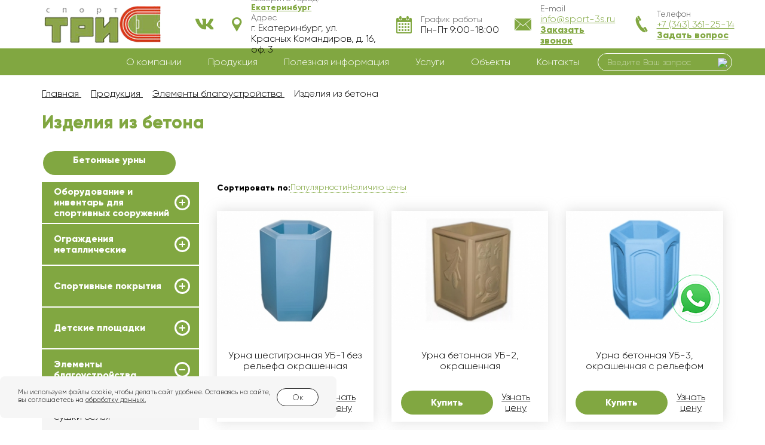

--- FILE ---
content_type: text/html; charset=UTF-8
request_url: https://sport-3s.ru/maf-blagoustrojstvo/dekorativnye-izdeliya-iz-betona
body_size: 15182
content:

<!DOCTYPE html>
<html lang="ru">

<head>
	<meta charset="UTF-8">
	<meta http-equiv="X-UA-Compatible" content="ie=edge">
	<meta name="viewport" content="width=device-width">

        <title>Декоративные изделия из бетона купить в Екатеринбурге | Спорт Три - С</title>
    <meta name="description" content="Декоративные изделий из архитектурного бетона  собственного производства по выгодной цене в Екатеринбурге. Доставка, установка, гарантия." />
    
			<link rel="icon" type="image/gif" href="/favicon.ico" />
	
    
            <link rel='canonical' href='https://sport-3s.ru/maf-blagoustrojstvo/dekorativnye-izdeliya-iz-betona'/>    
    <!-- <link rel="stylesheet" type="text/css" href="slick/slick.css"/> -->
    <!-- <link rel="stylesheet" type="text/css" href="slick/slick-theme.css"/> -->
    <link rel="stylesheet" href="/css/font-awesome.min.css" />
    <link rel="stylesheet" preload href="/css/style.css?v22" />

	
	

			<meta property="og:type" content="website" />
	<meta property="og:title" content="Декоративные изделия из бетона купить в Екатеринбурге | Спорт Три - С">
	<meta property="og:site_name" content="«ТРИ-С»">
	<meta property="og:url" content="https://sport-3s.ru/maf-blagoustrojstvo/dekorativnye-izdeliya-iz-betona">
	<meta property="og:description" content="Декоративные изделий из архитектурного бетона  собственного производства по выгодной цене в Екатеринбурге. Доставка, установка, гарантия.">
	<meta property="og:image" content="https://sport-3s.ru/images/logo.png">


</head>

<body>

	<div class="page">

		<header class="header">

		    <div class="container header__container">

		        <div class="row header__row">

		            <div class="header__logo">

		                <a href="/" class="logo"><img src="/images/logo.png" alt=""></a>
		            </div>

		            <div class="header__contacts" itemscope itemtype="https://schema.org/Organization">

						<span style="display:none" itemprop="name">Спорт Три-С</span>
						
		                <div class="header__contacts-item header__contacts-item_vk">
							<a href="https://vk.com/sport_3s" rel="nofollow noopener">
								<img src="/images/vk.svg">
							</a>
						</div>
						
						<div class="header__contacts-item header__contacts-item_address">



		                    <div class="header__contacts-icon"><img src="/images/icon-map.png" alt="карта"></div>



		                    <div class="header__contacts-info" itemprop="address" itemscope itemtype="https://schema.org/PostalAddress">

								<p class="h4">Выберите город: <a href="#" data-toggle="modal" data-target="#orderModalcity" role="button" rel="nofollow"><span class="header__contacts-link" itemprop="addressLocality">Екатеринбург</span></a></p>

		                        <p><span class="h4">Адрес</span></p>

		

		                        <p><span itemprop="streetAddress">г. Екатеринбург, ул. Красных Командиров, д. 16, оф. 3</span></p>



		                    </div>



		                </div>



		                <div class="header__contacts-item header__contacts-item_schedule">



		                    <div class="header__contacts-icon"><img src="/images/icon-calend.png" alt="календарь"></div>



		                    <div class="header__contacts-info">



		                        <p><span class="h4">График работы</span></p>



		                        <p><nobr>Пн-Пт 9:00-18:00</nobr></p>



		                    </div>



		                </div>



		                <div class="header__contacts-item">



		                    <div class="header__contacts-icon"><img src="/images/icon-mail.png" alt="написать письмо"></div>



		                    <div class="header__contacts-info">



		                        <p><span class="h4">E-mail</span></p>



		                        <p><nobr><a href="mailto:info@sport-3s.ru"><span itemprop="email">info@sport-3s.ru</span></a></nobr></p>



		                        <p><a href="" class="header__contacts-link"



		                              data-toggle="modal" data-target="#callbackModal" role="button" onclick="yaCounter34456385.reachGoal('zakaz-zvonok'); return true;" rel="nofollow">Заказать звонок</a></p>



		                    </div>



		                </div>



		                <div class="header__contacts-item">



		                    <div class="header__contacts-icon"><img src="/images/icon-phone.png" alt="заказать звонок"></div>



		                    <div class="header__contacts-info">



		                        <p><span class="h4">Телефон</span></p>



		                        <p><nobr><a href="tel:+73433612514"><span itemprop="telephone">+7 (343) 361-25-14</span></a></nobr></p>



		                        <p><a href="" class="header__contacts-link"



		                              data-toggle="modal" data-target="#questionModal" role="button"  rel="nofollow">Задать вопрос</a></p>



		                    </div>



		                </div>



		            </div>



		            <div class="header__burger">



		                <span class="navbar-toggle">



		                    <span class="icon-bar"></span>



		                    <span class="icon-bar"></span>



		                    <span class="icon-bar"></span>



		                </span>



		            </div>



		        </div>


				
		    </div>



		    <div class="header__menu collapse navbar-collapse" id="navbar-main">



		        <div class="container relative">
					<div class='header-search-popup'>
						<form action='/catalogs/search' method='post'>
							<input type='text' name='search' required placeholder='Введите Ваш запрос'>
							<a href='#' class='toggle-popup-search'><img src='/site_img/search-close.svg'></a>
						</form>
					</div>


					


		            <ul class="nav navbar-nav menu">

						

						
						

		                <li class="menu__item">

							<a href="/o-kompanii" class=""><span data-hover="О компании">О компании</span></a>

							
						</li>



							
						

		                <li class="menu__item">

							<a href="/produktsiya" class=""><span data-hover="Продукция">Продукция</span></a>

							
								<ul class="sub_menu">								

								
									<li class="sub_menu_item">

										
										<a href="/oborudovanie" class=" sub_link">										
																						<div class="img"><img src="/dir_images/catalogs_group_menu_16_l.png" alt=""></div>
											<div class=with_img>Оборудование и инвентарь для спортивных сооружений</div>
																					</a>

										
											
											<ul class="sub_menu_2">								

											
												<li class="sub_menu_item_2">
																										<a href="/oborudovanie/voenizirovannaya-polosa-prepyatstvij" class="">										
														<div class="img"><img src="/dir_images/catalogs_group_menu_51_l.png" alt=""></div>
														<div class=with_img>Военизированная полоса препятствий</div>
													</a>
																									</li>

											
												<li class="sub_menu_item_2">
																										<a href="/oborudovanie/futbol" class="">										
														<div class="img"><img src="/dir_images/catalogs_group_menu_52_l.png" alt=""></div>
														<div class=with_img>Инвентарь для футбола и гандбола</div>
													</a>
																									</li>

											
												<li class="sub_menu_item_2">
																										<a href="/oborudovanie/khokkej" class="">										
														<div class="img"><img src="/dir_images/catalogs_group_menu_53_l.png" alt=""></div>
														<div class=with_img>Хоккейный инвентарь</div>
													</a>
																									</li>

											
												<li class="sub_menu_item_2">
																										<a href="/oborudovanie/basketbol" class="">										
														<div class="img"><img src="/dir_images/catalogs_group_menu_54_l.png" alt=""></div>
														<div class=with_img>Баскетбольное оборудование и инвентарь</div>
													</a>
																									</li>

											
												<li class="sub_menu_item_2">
																										<a href="/oborudovanie/volejbol" class="">										
														<div class="img"><img src="/dir_images/catalogs_group_menu_55_l.png" alt=""></div>
														<div class=with_img>Оборудование для бадминтона, волейбола и тенниса</div>
													</a>
																									</li>

											
												<li class="sub_menu_item_2">
																										<a href="/oborudovanie/nastolnyj-tennis" class="">										
														<div class="img"><img src="/dir_images/catalogs_group_menu_56_l.png" alt=""></div>
														<div class=with_img>Настольный теннис</div>
													</a>
																									</li>

											
												<li class="sub_menu_item_2">
																										<a href="/oborudovanie/flagshtoki-flyugera" class="">										
														<div class="img"><img src="/dir_images/catalogs_group_menu_57_l.png" alt=""></div>
														<div class=with_img>Флагштоки уличные</div>
													</a>
																									</li>

											
												<li class="sub_menu_item_2">
																										<a href="/oborudovanie/shvedskaya-stenka" class="">										
														<div class="img"><img src="/dir_images/catalogs_group_menu_173_l.png" alt=""></div>
														<div class=with_img>Шведская стенка</div>
													</a>
																									</li>

											
												<li class="sub_menu_item_2">
																										<a href="/oborudovanie/oborudovanie-dlya-vorkauta-workout" class="">										
														<div class="img"><img src="/dir_images/catalogs_group_menu_115_l.png" alt=""></div>
														<div class=with_img>Оборудование для воркаута</div>
													</a>
																									</li>

											
												<li class="sub_menu_item_2">
																										<a href="/oborudovanie/ulichnye-trenazhery" class="">										
														<div class="img"><img src="/dir_images/catalogs_group_menu_50_l.png" alt=""></div>
														<div class=with_img>Уличные спортивные тренажеры</div>
													</a>
																									</li>

											
											</ul>

										
									</li>

								
									<li class="sub_menu_item">

										
										<a href="/ograzhdeniya" class=" sub_link">										
																						<div class="img"><img src="/dir_images/catalogs_group_menu_20_l.png" alt=""></div>
											<div class=with_img>Ограждения металлические</div>
																					</a>

										
											
											<ul class="sub_menu_2">								

											
												<li class="sub_menu_item_2">
																										<a href="/ograzhdeniya/ograzhdenie-sportivnykh-sooruzhenij" class="">										
														<div class="img"><img src="/dir_images/catalogs_group_menu_58_l.png" alt=""></div>
														<div class=with_img>Ограждение спортивных сооружений</div>
													</a>
																									</li>

											
												<li class="sub_menu_item_2">
																										<a href="/ograzhdeniya/ograzhdenie-dla-detskikh-ploshchadok-i-gazonov" class="">										
														<div class="img"><img src="/dir_images/catalogs_group_menu_59_l.png" alt=""></div>
														<div class=with_img>Ограждение для детских площадок и газонов</div>
													</a>
																									</li>

											
												<li class="sub_menu_item_2">
																										<a href="/ograzhdeniya/ograzhdeniya-pod-zakaz" class="">										
														<div class="img"><img src="/dir_images/catalogs_group_menu_60_l.png" alt=""></div>
														<div class=with_img>Ограждения под заказ</div>
													</a>
																									</li>

											
												<li class="sub_menu_item_2">
																										<a href="/ograzhdeniya/vremennye-mobilnye-ograzhdeniya" class="">										
														<div class="img"><img src="/dir_images/catalogs_group_menu_90_l.png" alt=""></div>
														<div class=with_img>Временные строительные ограждения</div>
													</a>
																									</li>

											
											</ul>

										
									</li>

								
									<li class="sub_menu_item">

										
										<a href="/sportivnye-pokrytiya" class=" sub_link">										
																						<div class="img"><img src="/dir_images/catalogs_group_menu_15_l.png" alt=""></div>
											<div class=with_img>Спортивные покрытия</div>
																					</a>

										
											
											<ul class="sub_menu_2">								

											
												<li class="sub_menu_item_2">
																										<a href="/sportivnye-pokrytiya/sportivnye-pokrytiya-dlya-ulits" class="">										
														<div class="img"><img src="/dir_images/catalogs_group_menu_32_l.png" alt=""></div>
														<div class=with_img>Покрытия для уличных спортплощадок</div>
													</a>
																									</li>

											
												<li class="sub_menu_item_2">
																										<a href="/sportivnye-pokrytiya/sportivnye-pokrytiya-dlya-zala" class="">										
														<div class="img"><img src="/dir_images/catalogs_group_menu_33_l.png" alt=""></div>
														<div class=with_img>Спортивные покрытия для зала</div>
													</a>
																									</li>

											
												<li class="sub_menu_item_2">
																										<a href="/sportivnye-pokrytiya/pokrytiya-dlya-detskih-ploshchadok" class="">										
														<div class="img"><img src="/dir_images/catalogs_group_menu_205_l.png" alt=""></div>
														<div class=with_img>Покрытия для детских площадок</div>
													</a>
																									</li>

											
											</ul>

										
									</li>

								
									<li class="sub_menu_item">

										
										<a href="/detskie-ploshchadki" class=" sub_link">										
																						<div class="img"><img src="/dir_images/catalogs_group_menu_13_l.png" alt=""></div>
											<div class=with_img>Детские площадки</div>
																					</a>

										
											
											<ul class="sub_menu_2 more">								

											
												<li class="sub_menu_item_2">
																										<a href="/detskie-ploshchadki/detskie-derevyannye-igrovye-ploshchadki" class="">										
														<div class="img"><img src="/dir_images/catalogs_group_menu_92_l.png" alt=""></div>
														<div class=with_img>Деревянные площадки</div>
													</a>
																									</li>

											
												<li class="sub_menu_item_2">
																										<a href="/detskie-ploshchadki/igrovye-kompleksy" class="">										
														<div class="img"><img src="/dir_images/catalogs_group_menu_96_l.png" alt=""></div>
														<div class=with_img>Игровые комплексы</div>
													</a>
																									</li>

											
												<li class="sub_menu_item_2">
																										<a href="/detskie-ploshchadki/gorki" class="">										
														<div class="img"><img src="/dir_images/catalogs_group_menu_99_l.png" alt=""></div>
														<div class=with_img>Горки</div>
													</a>
																									</li>

											
												<li class="sub_menu_item_2">
																										<a href="/detskie-ploshchadki/sportivnye-kompleksy-i-oborudovanie" class="">										
														<div class="img"><img src="/dir_images/catalogs_group_menu_101_l.png" alt=""></div>
														<div class=with_img>Оборудование </div>
													</a>
																									</li>

											
												<li class="sub_menu_item_2">
																										<a href="/detskie-ploshchadki/kacheli" class="">										
														<div class="img"><img src="/dir_images/catalogs_group_menu_102_l.png" alt=""></div>
														<div class=with_img>Качели</div>
													</a>
																									</li>

											
												<li class="sub_menu_item_2">
																										<a href="/detskie-ploshchadki/lazy" class="">										
														<div class="img"><img src="/dir_images/catalogs_group_menu_103_l.png" alt=""></div>
														<div class=with_img>Лазы</div>
													</a>
																									</li>

											
												<li class="sub_menu_item_2">
																										<a href="/detskie-ploshchadki/karuseli" class="">										
														<div class="img"><img src="/dir_images/catalogs_group_menu_104_l.png" alt=""></div>
														<div class=with_img>Карусели</div>
													</a>
																									</li>

											
												<li class="sub_menu_item_2">
																										<a href="/detskie-ploshchadki/kachalki" class="">										
														<div class="img"><img src="/dir_images/catalogs_group_menu_105_l.png" alt=""></div>
														<div class=with_img>Качалки</div>
													</a>
																									</li>

											
												<li class="sub_menu_item_2">
																										<a href="/detskie-ploshchadki/myagkie-moduli" class="">										
														<div class="img"><img src="/dir_images/catalogs_group_menu_108_l.png" alt=""></div>
														<div class=with_img>Мягкие модули</div>
													</a>
																									</li>

											
												<li class="sub_menu_item_2">
																										<a href="/detskie-ploshchadki/pesochnitsy" class="">										
														<div class="img"><img src="/dir_images/catalogs_group_menu_123_l.png" alt=""></div>
														<div class=with_img>Песочницы</div>
													</a>
																									</li>

											
												<li class="sub_menu_item_2">
																										<a href="/detskie-ploshchadki/rolevoe-oborudovanie" class="">										
														<div class="img"><img src="/dir_images/catalogs_group_menu_124_l.png" alt=""></div>
														<div class=with_img>Ролевое оборудование</div>
													</a>
																									</li>

											
												<li class="sub_menu_item_2">
																										<a href="/detskie-ploshchadki/verandy-i-navesy" class="">										
														<div class="img"><img src="/dir_images/catalogs_group_menu_106_l.png" alt=""></div>
														<div class=with_img>Веранды детские</div>
													</a>
																									</li>

											
												<li class="sub_menu_item_2">
																										<a href="/detskie-ploshchadki/besedki-dlya-detskix-sadov" class="">										
														<div class="img"><img src="/dir_images/catalogs_group_menu_152_l.png" alt=""></div>
														<div class=with_img>Игровые домики</div>
													</a>
																									</li>

											
												<li class="sub_menu_item_2">
																										<a href="/detskie-ploshchadki/dachnye-igrovye-kompleksy" class="">										
														<div class="img"><img src="/dir_images/catalogs_group_menu_107_l.png" alt=""></div>
														<div class=with_img>Спортивные комплексы для дачи</div>
													</a>
																									</li>

											
											</ul>

										
									</li>

								
									<li class="sub_menu_item">

										
										<a href="/maf-blagoustrojstvo" class=" sub_link">										
																						<div class="img"><img src="/dir_images/catalogs_group_menu_19_l.png" alt=""></div>
											<div class=with_img>Элементы благоустройства</div>
																					</a>

										
											
											<ul class="sub_menu_2">								

											
												<li class="sub_menu_item_2">
																										<a href="/maf-blagoustrojstvo/khozyajstvennoe-oborudovanie" class="">										
														<div class="img"><img src="/dir_images/catalogs_group_menu_44_l.png" alt=""></div>
														<div class=with_img>Стойки для чистки ковров и сушки белья</div>
													</a>
																									</li>

											
												<li class="sub_menu_item_2">
																										<a href="/maf-blagoustrojstvo/urny-i-kontejnery-dlya-musora" class="">										
														<div class="img"><img src="/dir_images/catalogs_group_menu_45_l.png" alt=""></div>
														<div class=with_img>Урны и контейнеры для мусора</div>
													</a>
																									</li>

											
												<li class="sub_menu_item_2">
																										<a href="/maf-blagoustrojstvo/dekorativnye-izdeliya-iz-betona" class="">										
														<div class="img"><img src="/dir_images/catalogs_group_menu_46_l.png" alt=""></div>
														<div class=with_img>Изделия из бетона</div>
													</a>
																									</li>

											
												<li class="sub_menu_item_2">
																										<a href="/maf-blagoustrojstvo/ploshchadka-dlya-vygula-sobak" class="">										
														<div class="img"><img src="/dir_images/catalogs_group_menu_47_l.png" alt=""></div>
														<div class=with_img>Площадка для выгула собак</div>
													</a>
																									</li>

											
												<li class="sub_menu_item_2">
																										<a href="/maf-blagoustrojstvo/vkhodnye-arki-i-stendy-dlya-ob-yavlenij" class="">										
														<div class="img"><img src="/dir_images/catalogs_group_menu_48_l.png" alt=""></div>
														<div class=with_img>Входные арки и стенды для объявлений</div>
													</a>
																									</li>

											
												<li class="sub_menu_item_2">
																										<a href="/maf-blagoustrojstvo/skamejki-i-stoly" class="">										
														<div class="img"><img src="/dir_images/catalogs_group_menu_121_l.png" alt=""></div>
														<div class=with_img>Скамейки и столы</div>
													</a>
																									</li>

											
											</ul>

										
									</li>

								
									<li class="sub_menu_item">

										
										<a href="/iskusstvennaya-trava" class="">										
																						<div class="img"><img src="/dir_images/catalogs_group_menu_34_l.png" alt=""></div>
											<div class=with_img>Искусственная трава</div>
																					</a>

										
									</li>

								
								</ul>

							
						</li>



							
						

		                <li class="menu__item">

							<a href="/poleznaya-informatsiya" class=""><span data-hover="Полезная информация">Полезная информация</span></a>

							
								<ul class="sub_menu">								

								
									<li class="sub_menu_item">

										
										<a href="/sposoby-oplaty-i-dostavki" class="">										
											Способы оплаты и доставки										</a>

										
									</li>

								
									<li class="sub_menu_item">

										
										<a href="/garantiya-na-produkciyu" class="">										
											Гарантия на продукцию										</a>

										
									</li>

								
									<li class="sub_menu_item">

										
										<a href="/otzyvy" class="">										
											Отзывы										</a>

										
									</li>

								
								</ul>

							
						</li>



							
						

		                <li class="menu__item">

							<a href="/uslugi" class=""><span data-hover="Услуги">Услуги</span></a>

							
						</li>



							
						

		                <li class="menu__item">

							<a href="/ob-ekty" class=""><span data-hover="Объекты">Объекты</span></a>

							
						</li>



							
						

		                <li class="menu__item">

							<a href="/kontakty" class=""><span data-hover="Контакты">Контакты</span></a>

							
						</li>



							


		            </ul>

		    <div class="info-mobile-s3">г. Екатеринбург, ул. Красных Командиров, д. 16, оф. 3</div>
		    
		    <div class="color-white">Пн-Пт 9:00-18:00</div>
		    
		    <div class="color-white">info@sport-3s.ru</div>
		            					<div class='header-search'>
						<form action='/catalogs/search' method='post'>
							<input type='text' name='search' required placeholder='Введите Ваш запрос'>
							<button type='submit'><img src='/site_img/search.svg'></button>
						</form>
					</div>


		            <div class="header__logo-in-menu">



		                <a href="/" class="logo"><img src="/images/logo-white.png" alt=""></a>


		            </div>



		            <div class="header__contacts-in-menu">



		                <div class="header__contacts-icon"><img src="/images/icon-phone-white.png" alt="обратный звонок"></div>



		                <div class="header__contacts-info">



		                    <p><nobr>+7 (343) 361-25-14</nobr></p>



		                    <p><a href="" class="header__contacts-link"



		                          data-toggle="modal" data-target="#callbackModal" role="button" rel="nofollow">Перезвоните мне</a></p>



		                </div>

						<a href='#' class='toggle-popup-search'><img src='/site_img/search.svg'></a>
		            </div>



		        </div>



		    </div>
			


		</header>



		


	<main class="page__main">

		<div class="container">

	<div class='breadcrumbs' itemscope itemtype="http://schema.org/BreadcrumbList">
	<span itemscope itemprop="itemListElement" itemtype="http://schema.org/ListItem">
		<a rel="nofollow" itemprop="item" title="Главная" href="/">
			<span itemprop="name">Главная</span>
			<meta itemprop="position" content="1">
		</a>
	</span>
					<span itemscope itemprop="itemListElement" itemtype="http://schema.org/ListItem">
					<a itemprop="item" title="Продукция" href="/produktsiya">
						<span itemprop="name">Продукция</span>
						<meta itemprop="position" content="2">
					</a>
				</span>
					<span itemscope itemprop="itemListElement" itemtype="http://schema.org/ListItem">
					<a itemprop="item" title="Элементы благоустройства" href="/maf-blagoustrojstvo">
						<span itemprop="name">Элементы благоустройства</span>
						<meta itemprop="position" content="3">
					</a>
				</span>
				<span>Изделия из бетона</span>				
	</div>

		

<h1 class="page__title">
    Изделия из бетона</h1>



                <div class="catalog-tags" style="padding-bottom:10px;">
			       			<a style="padding-bottom:10px;" href="/maf-blagoustrojstvo/dekorativnye-izdeliya-iz-betona/betonnye-urny" class="catalog-sublist__btn btn btn-primary" href="" role="button">Бетонные урны</a>
        	        </div>
        
        <div class="row">

            <div class="col-xs-12 col-md-3">

                <style>
.aside-menu__link_level-2 .aside-menu__arrow {
    border-color: #81a741;
}
.aside-menu__link_level-2 .aside-menu__arrow::before, .aside-menu__link_level-2 .aside-menu__arrow::after {
    background: #81a741;
}
.aside-menu .cd-accordion-menu input[type=checkbox]:checked + label.aside-menu__link_level-2 .aside-menu__arrow::after {
    height: 2px;
}
.aside-menu__link_level-2 a.aside-menu__link_level-2{
	text-decoration:none;
}
</style>




<div class="aside-menu">


	<noindex>
    <ul class="cd-accordion-menu animated">



        


        <li class="has-children">



            <input type="checkbox" name ="group-1" id="group-1" >



            <label for="group-1" class="aside-menu__link aside-menu__link_level-1 ">
				<a href="/oborudovanie" class="aside-menu__link_1 ">Оборудование и инвентарь для спортивных сооружений</a>
								<span class="aside-menu__arrow"></span>
			</label>



            
            <ul>

            	


                
					<li>

                		<a href="/oborudovanie/voenizirovannaya-polosa-prepyatstvij" class="aside-menu__link aside-menu__link_level-2 ">Военизированная полоса препятствий</a>

                	</li>

                
                


                
					<li>

                		<a href="/oborudovanie/futbol" class="aside-menu__link aside-menu__link_level-2 ">Инвентарь для футбола и гандбола</a>

                	</li>

                
                


                
					<li>

                		<a href="/oborudovanie/khokkej" class="aside-menu__link aside-menu__link_level-2 ">Хоккейный инвентарь</a>

                	</li>

                
                


                
					<li>

                		<a href="/oborudovanie/basketbol" class="aside-menu__link aside-menu__link_level-2 ">Баскетбольное оборудование и инвентарь</a>

                	</li>

                
                


                
					<li>

                		<a href="/oborudovanie/volejbol" class="aside-menu__link aside-menu__link_level-2 ">Оборудование для бадминтона, волейбола и тенниса</a>

                	</li>

                
                


                
					<li>

                		<a href="/oborudovanie/nastolnyj-tennis" class="aside-menu__link aside-menu__link_level-2 ">Настольный теннис</a>

                	</li>

                
                


                
					<li>

                		<a href="/oborudovanie/flagshtoki-flyugera" class="aside-menu__link aside-menu__link_level-2 ">Флагштоки уличные</a>

                	</li>

                
                


                
					<li>

                		<a href="/oborudovanie/shvedskaya-stenka" class="aside-menu__link aside-menu__link_level-2 ">Шведская стенка</a>

                	</li>

                
                


                
                	<li class="has-children">



	                    <input type="checkbox" name ="sub-group-115" id="sub-group-115" >



	                    <label for="sub-group-115" class="aside-menu__link aside-menu__link_level-2 ">
							<a href="/oborudovanie/oborudovanie-dlya-vorkauta-workout" class="aside-menu__link_level-2 ">Оборудование для воркаута</a>
														<span class="aside-menu__arrow"></span>
						</label>



	                    <ul>

							
	                        	<li>

	                        		<a href="/oborudovanie/oborudovanie-dlya-vorkauta-workout/oborudovanie-dlya-vorkauta-workout-3s" class="aside-menu__link aside-menu__link_level-3 ">Оборудование для Воркаута (Workout) 3s</a>

	                        	</li>

							
	                        	<li>

	                        		<a href="/oborudovanie/oborudovanie-dlya-vorkauta-workout/oborudovanie-dlya-vorkauta-workout-atrix" class="aside-menu__link aside-menu__link_level-3 ">Оборудование для Воркаута (Workout) Atrix</a>

	                        	</li>

							
	                        	<li>

	                        		<a href="/oborudovanie/oborudovanie-dlya-vorkauta-workout/oborudovanie-dlya-vorkauta-workout-brokstal" class="aside-menu__link aside-menu__link_level-3 ">Оборудование для Воркаута (Workout) Броксталь</a>

	                        	</li>

							


	                    </ul>



                	</li>

                
                


                
                	<li class="has-children">



	                    <input type="checkbox" name ="sub-group-50" id="sub-group-50" >



	                    <label for="sub-group-50" class="aside-menu__link aside-menu__link_level-2 ">
							<a href="/oborudovanie/ulichnye-trenazhery" class="aside-menu__link_level-2 ">Уличные спортивные тренажеры</a>
														<span class="aside-menu__arrow"></span>
						</label>



	                    <ul>

							
	                        	<li>

	                        		<a href="/oborudovanie/ulichnye-trenazhery/seriya-ulichnykh-trenazherov-tu" class="aside-menu__link aside-menu__link_level-3 ">Серия уличных тренажеров ТУ</a>

	                        	</li>

							
	                        	<li>

	                        		<a href="/oborudovanie/ulichnye-trenazhery/seriya-ulichnykh-trenazherov-romana" class="aside-menu__link aside-menu__link_level-3 ">Серия уличных тренажеров Romana</a>

	                        	</li>

							
	                        	<li>

	                        		<a href="/oborudovanie/ulichnye-trenazhery/seriya-ulichnykh-trenazherov-atrix" class="aside-menu__link aside-menu__link_level-3 ">Серия уличных тренажеров Atrix</a>

	                        	</li>

							


	                    </ul>



                	</li>

                
                


            </ul>

            


        </li>



        


        <li class="has-children">



            <input type="checkbox" name ="group-2" id="group-2" >



            <label for="group-2" class="aside-menu__link aside-menu__link_level-1 ">
				<a href="/ograzhdeniya" class="aside-menu__link_1 ">Ограждения металлические</a>
								<span class="aside-menu__arrow"></span>
			</label>



            
            <ul>

            	


                
					<li>

                		<a href="/ograzhdeniya/ograzhdenie-sportivnykh-sooruzhenij" class="aside-menu__link aside-menu__link_level-2 ">Ограждение спортивных сооружений</a>

                	</li>

                
                


                
					<li>

                		<a href="/ograzhdeniya/ograzhdenie-dla-detskikh-ploshchadok-i-gazonov" class="aside-menu__link aside-menu__link_level-2 ">Ограждение для детских площадок и газонов</a>

                	</li>

                
                


                
					<li>

                		<a href="/ograzhdeniya/ograzhdeniya-pod-zakaz" class="aside-menu__link aside-menu__link_level-2 ">Ограждения под заказ</a>

                	</li>

                
                


                
					<li>

                		<a href="/ograzhdeniya/vremennye-mobilnye-ograzhdeniya" class="aside-menu__link aside-menu__link_level-2 ">Временные строительные ограждения</a>

                	</li>

                
                


            </ul>

            


        </li>



        


        <li class="has-children">



            <input type="checkbox" name ="group-3" id="group-3" >



            <label for="group-3" class="aside-menu__link aside-menu__link_level-1 ">
				<a href="/sportivnye-pokrytiya" class="aside-menu__link_1 ">Спортивные покрытия</a>
								<span class="aside-menu__arrow"></span>
			</label>



            
            <ul>

            	


                
                	<li class="has-children">



	                    <input type="checkbox" name ="sub-group-32" id="sub-group-32" >



	                    <label for="sub-group-32" class="aside-menu__link aside-menu__link_level-2 ">
							<a href="/sportivnye-pokrytiya/sportivnye-pokrytiya-dlya-ulits" class="aside-menu__link_level-2 ">Покрытия для уличных спортплощадок</a>
														<span class="aside-menu__arrow"></span>
						</label>



	                    <ul>

							
	                        	<li>

	                        		<a href="/sportivnye-pokrytiya/sportivnye-pokrytiya-dlya-ulits/izdeliya-iz-rezinovoj-kroshki" class="aside-menu__link aside-menu__link_level-3 ">Изделия из резиновой крошки</a>

	                        	</li>

							
	                        	<li>

	                        		<a href="/sportivnye-pokrytiya/sportivnye-pokrytiya-dlya-ulits/pokrytie-iz-rezinovoy-kroshki" class="aside-menu__link aside-menu__link_level-3 ">Покрытия из резиновой крошки</a>

	                        	</li>

							
	                        	<li>

	                        		<a href="/sportivnye-pokrytiya/sportivnye-pokrytiya-dlya-ulits/plitka-iz-rezinovoy-kroshki" class="aside-menu__link aside-menu__link_level-3 ">Плитка из резиновой крошки</a>

	                        	</li>

							


	                    </ul>



                	</li>

                
                


                
                	<li class="has-children">



	                    <input type="checkbox" name ="sub-group-33" id="sub-group-33" >



	                    <label for="sub-group-33" class="aside-menu__link aside-menu__link_level-2 ">
							<a href="/sportivnye-pokrytiya/sportivnye-pokrytiya-dlya-zala" class="aside-menu__link_level-2 ">Спортивные покрытия для зала</a>
														<span class="aside-menu__arrow"></span>
						</label>



	                    <ul>

							
	                        	<li>

	                        		<a href="/sportivnye-pokrytiya/sportivnye-pokrytiya-dlya-zala/rulonnoe-pokrytie" class="aside-menu__link aside-menu__link_level-3 ">Рулонные покрытия</a>

	                        	</li>

							
	                        	<li>

	                        		<a href="/sportivnye-pokrytiya/sportivnye-pokrytiya-dlya-zala/rezinovoe-pokrytie1" class="aside-menu__link aside-menu__link_level-3 ">Модульные покрытия</a>

	                        	</li>

							
	                        	<li>

	                        		<a href="/sportivnye-pokrytiya/sportivnye-pokrytiya-dlya-zala/nalivnoe-rezinovoe-pokrytie1" class="aside-menu__link aside-menu__link_level-3 ">Наливные резиновые покрытия</a>

	                        	</li>

							
	                        	<li>

	                        		<a href="/sportivnye-pokrytiya/sportivnye-pokrytiya-dlya-zala/parket" class="aside-menu__link aside-menu__link_level-3 ">Спортивный паркет</a>

	                        	</li>

							
	                        	<li>

	                        		<a href="/sportivnye-pokrytiya/sportivnye-pokrytiya-dlya-zala/stsenicheskiy_linoleum" class="aside-menu__link aside-menu__link_level-3 ">Сценическое покрытие</a>

	                        	</li>

							
	                        	<li>

	                        		<a href="/sportivnye-pokrytiya/sportivnye-pokrytiya-dlya-zala/pvkh-pokrytie-sportivnyj-linoleum1" class="aside-menu__link aside-menu__link_level-3 ">Спортивный линолеум</a>

	                        	</li>

							


	                    </ul>



                	</li>

                
                


                
					<li>

                		<a href="/sportivnye-pokrytiya/pokrytiya-dlya-detskih-ploshchadok" class="aside-menu__link aside-menu__link_level-2 ">Покрытия для детских площадок</a>

                	</li>

                
                


            </ul>

            


        </li>



        


        <li class="has-children">



            <input type="checkbox" name ="group-4" id="group-4" >



            <label for="group-4" class="aside-menu__link aside-menu__link_level-1 ">
				<a href="/detskie-ploshchadki" class="aside-menu__link_1 ">Детские площадки</a>
								<span class="aside-menu__arrow"></span>
			</label>



            
            <ul>

            	


                
                	<li class="has-children">



	                    <input type="checkbox" name ="sub-group-92" id="sub-group-92" >



	                    <label for="sub-group-92" class="aside-menu__link aside-menu__link_level-2 ">
							<a href="/detskie-ploshchadki/detskie-derevyannye-igrovye-ploshchadki" class="aside-menu__link_level-2 ">Деревянные площадки</a>
														<span class="aside-menu__arrow"></span>
						</label>



	                    <ul>

							
	                        	<li>

	                        		<a href="/detskie-ploshchadki/detskie-derevyannye-igrovye-ploshchadki/detskie-igrovye-ploshchadki-samson" class="aside-menu__link aside-menu__link_level-3 ">Детские игровые площадки Самсон</a>

	                        	</li>

							


	                    </ul>



                	</li>

                
                


                
                	<li class="has-children">



	                    <input type="checkbox" name ="sub-group-96" id="sub-group-96" >



	                    <label for="sub-group-96" class="aside-menu__link aside-menu__link_level-2 ">
							<a href="/detskie-ploshchadki/igrovye-kompleksy" class="aside-menu__link_level-2 ">Игровые комплексы</a>
														<span class="aside-menu__arrow"></span>
						</label>



	                    <ul>

							
	                        	<li>

	                        		<a href="/detskie-ploshchadki/igrovye-kompleksy/igrovye-kompleksy-atrix" class="aside-menu__link aside-menu__link_level-3 ">Игровые комплексы Атрикс</a>

	                        	</li>

							
	                        	<li>

	                        		<a href="/detskie-ploshchadki/igrovye-kompleksy/igrovye-kompleksy-brokstal" class="aside-menu__link aside-menu__link_level-3 ">Игровые комплексы Броксталь</a>

	                        	</li>

							
	                        	<li>

	                        		<a href="/detskie-ploshchadki/igrovye-kompleksy/igrovye-kompleksy-romana" class="aside-menu__link aside-menu__link_level-3 ">Игровые комплексы Romana</a>

	                        	</li>

							


	                    </ul>



                	</li>

                
                


                
                	<li class="has-children">



	                    <input type="checkbox" name ="sub-group-99" id="sub-group-99" >



	                    <label for="sub-group-99" class="aside-menu__link aside-menu__link_level-2 ">
							<a href="/detskie-ploshchadki/gorki" class="aside-menu__link_level-2 ">Горки</a>
														<span class="aside-menu__arrow"></span>
						</label>



	                    <ul>

							
	                        	<li>

	                        		<a href="/detskie-ploshchadki/gorki/gorki-romana" class="aside-menu__link aside-menu__link_level-3 ">Горки Romana</a>

	                        	</li>

							
	                        	<li>

	                        		<a href="/detskie-ploshchadki/gorki/gorki-atrix" class="aside-menu__link aside-menu__link_level-3 ">Горки Атрикс</a>

	                        	</li>

							
	                        	<li>

	                        		<a href="/detskie-ploshchadki/gorki/gorki-brokstal" class="aside-menu__link aside-menu__link_level-3 ">Горки Броксталь</a>

	                        	</li>

							


	                    </ul>



                	</li>

                
                


                
                	<li class="has-children">



	                    <input type="checkbox" name ="sub-group-101" id="sub-group-101" >



	                    <label for="sub-group-101" class="aside-menu__link aside-menu__link_level-2 ">
							<a href="/detskie-ploshchadki/sportivnye-kompleksy-i-oborudovanie" class="aside-menu__link_level-2 ">Оборудование </a>
														<span class="aside-menu__arrow"></span>
						</label>



	                    <ul>

							
	                        	<li>

	                        		<a href="/detskie-ploshchadki/sportivnye-kompleksy-i-oborudovanie/sportivnye-kompleksy-i-oborudovanie-romana" class="aside-menu__link aside-menu__link_level-3 ">Спортивные комплексы и оборудование Romana</a>

	                        	</li>

							
	                        	<li>

	                        		<a href="/detskie-ploshchadki/sportivnye-kompleksy-i-oborudovanie/sportivnye-kompleksy-i-oborudovanie-atrix" class="aside-menu__link aside-menu__link_level-3 ">Спортивные комплексы и оборудование Атрикс</a>

	                        	</li>

							


	                    </ul>



                	</li>

                
                


                
                	<li class="has-children">



	                    <input type="checkbox" name ="sub-group-102" id="sub-group-102" >



	                    <label for="sub-group-102" class="aside-menu__link aside-menu__link_level-2 ">
							<a href="/detskie-ploshchadki/kacheli" class="aside-menu__link_level-2 ">Качели</a>
														<span class="aside-menu__arrow"></span>
						</label>



	                    <ul>

							
	                        	<li>

	                        		<a href="/detskie-ploshchadki/kacheli/kacheli-romana" class="aside-menu__link aside-menu__link_level-3 ">Качели Romana</a>

	                        	</li>

							
	                        	<li>

	                        		<a href="/detskie-ploshchadki/kacheli/kacheli-atrix" class="aside-menu__link aside-menu__link_level-3 ">Качели Атрикс</a>

	                        	</li>

							
	                        	<li>

	                        		<a href="/detskie-ploshchadki/kacheli/kacheli-brokstal" class="aside-menu__link aside-menu__link_level-3 ">Качели Бросталь</a>

	                        	</li>

							


	                    </ul>



                	</li>

                
                


                
                	<li class="has-children">



	                    <input type="checkbox" name ="sub-group-103" id="sub-group-103" >



	                    <label for="sub-group-103" class="aside-menu__link aside-menu__link_level-2 ">
							<a href="/detskie-ploshchadki/lazy" class="aside-menu__link_level-2 ">Лазы</a>
														<span class="aside-menu__arrow"></span>
						</label>



	                    <ul>

							
	                        	<li>

	                        		<a href="/detskie-ploshchadki/lazy/lazy-romana" class="aside-menu__link aside-menu__link_level-3 ">Лазы Romana</a>

	                        	</li>

							
	                        	<li>

	                        		<a href="/detskie-ploshchadki/lazy/lazy-brokstal" class="aside-menu__link aside-menu__link_level-3 ">Лазы Бросталь</a>

	                        	</li>

							


	                    </ul>



                	</li>

                
                


                
                	<li class="has-children">



	                    <input type="checkbox" name ="sub-group-104" id="sub-group-104" >



	                    <label for="sub-group-104" class="aside-menu__link aside-menu__link_level-2 ">
							<a href="/detskie-ploshchadki/karuseli" class="aside-menu__link_level-2 ">Карусели</a>
														<span class="aside-menu__arrow"></span>
						</label>



	                    <ul>

							
	                        	<li>

	                        		<a href="/detskie-ploshchadki/karuseli/karuseli-romana" class="aside-menu__link aside-menu__link_level-3 ">Карусели Romana</a>

	                        	</li>

							
	                        	<li>

	                        		<a href="/detskie-ploshchadki/karuseli/karuseli-atrix" class="aside-menu__link aside-menu__link_level-3 ">Карусели Атрикс</a>

	                        	</li>

							
	                        	<li>

	                        		<a href="/detskie-ploshchadki/karuseli/karuseli-brokstal" class="aside-menu__link aside-menu__link_level-3 ">Карусели Броксталь</a>

	                        	</li>

							


	                    </ul>



                	</li>

                
                


                
                	<li class="has-children">



	                    <input type="checkbox" name ="sub-group-105" id="sub-group-105" >



	                    <label for="sub-group-105" class="aside-menu__link aside-menu__link_level-2 ">
							<a href="/detskie-ploshchadki/kachalki" class="aside-menu__link_level-2 ">Качалки</a>
														<span class="aside-menu__arrow"></span>
						</label>



	                    <ul>

							
	                        	<li>

	                        		<a href="/detskie-ploshchadki/kachalki/kachalki-romana" class="aside-menu__link aside-menu__link_level-3 ">Качалки Romana</a>

	                        	</li>

							
	                        	<li>

	                        		<a href="/detskie-ploshchadki/kachalki/kachalki-atrix" class="aside-menu__link aside-menu__link_level-3 ">Качалки Атрикс</a>

	                        	</li>

							
	                        	<li>

	                        		<a href="/detskie-ploshchadki/kachalki/kachalki-brokstal" class="aside-menu__link aside-menu__link_level-3 ">Качалки Броксталь</a>

	                        	</li>

							


	                    </ul>



                	</li>

                
                


                
                	<li class="has-children">



	                    <input type="checkbox" name ="sub-group-108" id="sub-group-108" >



	                    <label for="sub-group-108" class="aside-menu__link aside-menu__link_level-2 ">
							<a href="/detskie-ploshchadki/myagkie-moduli" class="aside-menu__link_level-2 ">Мягкие модули</a>
														<span class="aside-menu__arrow"></span>
						</label>



	                    <ul>

							
	                        	<li>

	                        		<a href="/detskie-ploshchadki/myagkie-moduli/myagkie-moduli-romana" class="aside-menu__link aside-menu__link_level-3 ">Мягкие модули Romana</a>

	                        	</li>

							


	                    </ul>



                	</li>

                
                


                
                	<li class="has-children">



	                    <input type="checkbox" name ="sub-group-123" id="sub-group-123" >



	                    <label for="sub-group-123" class="aside-menu__link aside-menu__link_level-2 ">
							<a href="/detskie-ploshchadki/pesochnitsy" class="aside-menu__link_level-2 ">Песочницы</a>
														<span class="aside-menu__arrow"></span>
						</label>



	                    <ul>

							
	                        	<li>

	                        		<a href="/detskie-ploshchadki/pesochnitsy/pesochnitsy-atrix" class="aside-menu__link aside-menu__link_level-3 ">Песочницы Атрикс</a>

	                        	</li>

							
	                        	<li>

	                        		<a href="/detskie-ploshchadki/pesochnitsy/pesochnitsy-brokstal" class="aside-menu__link aside-menu__link_level-3 ">Песочницы Броксталь</a>

	                        	</li>

							
	                        	<li>

	                        		<a href="/detskie-ploshchadki/pesochnitsy/pesochnitsy-romana" class="aside-menu__link aside-menu__link_level-3 ">Песочницы Romana</a>

	                        	</li>

							


	                    </ul>



                	</li>

                
                


                
                	<li class="has-children">



	                    <input type="checkbox" name ="sub-group-124" id="sub-group-124" >



	                    <label for="sub-group-124" class="aside-menu__link aside-menu__link_level-2 ">
							<a href="/detskie-ploshchadki/rolevoe-oborudovanie" class="aside-menu__link_level-2 ">Ролевое оборудование</a>
														<span class="aside-menu__arrow"></span>
						</label>



	                    <ul>

							
	                        	<li>

	                        		<a href="/detskie-ploshchadki/rolevoe-oborudovanie/rolevoe-oborudovanie-romana" class="aside-menu__link aside-menu__link_level-3 ">Ролевое оборудование Romana</a>

	                        	</li>

							
	                        	<li>

	                        		<a href="/detskie-ploshchadki/rolevoe-oborudovanie/rolevoe-oborudovanie-atrix" class="aside-menu__link aside-menu__link_level-3 ">Ролевое оборудование Атрикс</a>

	                        	</li>

							
	                        	<li>

	                        		<a href="/detskie-ploshchadki/rolevoe-oborudovanie/rolevoe-oborudovanie-brokstal" class="aside-menu__link aside-menu__link_level-3 ">Ролевое оборудование Броксталь</a>

	                        	</li>

							


	                    </ul>



                	</li>

                
                


                
                	<li class="has-children">



	                    <input type="checkbox" name ="sub-group-106" id="sub-group-106" >



	                    <label for="sub-group-106" class="aside-menu__link aside-menu__link_level-2 ">
							<a href="/detskie-ploshchadki/verandy-i-navesy" class="aside-menu__link_level-2 ">Веранды детские</a>
														<span class="aside-menu__arrow"></span>
						</label>



	                    <ul>

							
	                        	<li>

	                        		<a href="/detskie-ploshchadki/verandy-i-navesy/verandy-i-navesy-romana" class="aside-menu__link aside-menu__link_level-3 ">Веранды, навесы Romana</a>

	                        	</li>

							
	                        	<li>

	                        		<a href="/detskie-ploshchadki/verandy-i-navesy/verandy-i-navesy-atrix" class="aside-menu__link aside-menu__link_level-3 ">Веранды, навесы Атрикс</a>

	                        	</li>

							


	                    </ul>



                	</li>

                
                


                
					<li>

                		<a href="/detskie-ploshchadki/besedki-dlya-detskix-sadov" class="aside-menu__link aside-menu__link_level-2 ">Игровые домики</a>

                	</li>

                
                


                
                	<li class="has-children">



	                    <input type="checkbox" name ="sub-group-107" id="sub-group-107" >



	                    <label for="sub-group-107" class="aside-menu__link aside-menu__link_level-2 ">
							<a href="/detskie-ploshchadki/dachnye-igrovye-kompleksy" class="aside-menu__link_level-2 ">Спортивные комплексы для дачи</a>
														<span class="aside-menu__arrow"></span>
						</label>



	                    <ul>

							
	                        	<li>

	                        		<a href="/detskie-ploshchadki/dachnye-igrovye-kompleksy/dachnye-igrovye-kompleksy-romana" class="aside-menu__link aside-menu__link_level-3 ">Дачные игровые комплексы Romana</a>

	                        	</li>

							


	                    </ul>



                	</li>

                
                


            </ul>

            


        </li>



        


        <li class="has-children">



            <input type="checkbox" name ="group-5" id="group-5" checked>



            <label for="group-5" class="aside-menu__link aside-menu__link_level-1 ">
				<a href="/maf-blagoustrojstvo" class="aside-menu__link_1 active">Элементы благоустройства</a>
								<span class="aside-menu__arrow"></span>
			</label>



            
            <ul>

            	


                
					<li>

                		<a href="/maf-blagoustrojstvo/khozyajstvennoe-oborudovanie" class="aside-menu__link aside-menu__link_level-2 ">Стойки для чистки ковров и сушки белья</a>

                	</li>

                
                


                
					<li>

                		<a href="/maf-blagoustrojstvo/urny-i-kontejnery-dlya-musora" class="aside-menu__link aside-menu__link_level-2 ">Урны и контейнеры для мусора</a>

                	</li>

                
                


                
					<li>

                		<a href="/maf-blagoustrojstvo/dekorativnye-izdeliya-iz-betona" class="aside-menu__link aside-menu__link_level-2 active">Изделия из бетона</a>

                	</li>

                
                


                
					<li>

                		<a href="/maf-blagoustrojstvo/ploshchadka-dlya-vygula-sobak" class="aside-menu__link aside-menu__link_level-2 ">Площадка для выгула собак</a>

                	</li>

                
                


                
					<li>

                		<a href="/maf-blagoustrojstvo/vkhodnye-arki-i-stendy-dlya-ob-yavlenij" class="aside-menu__link aside-menu__link_level-2 ">Входные арки и стенды для объявлений</a>

                	</li>

                
                


                
                	<li class="has-children">



	                    <input type="checkbox" name ="sub-group-121" id="sub-group-121" >



	                    <label for="sub-group-121" class="aside-menu__link aside-menu__link_level-2 ">
							<a href="/maf-blagoustrojstvo/skamejki-i-stoly" class="aside-menu__link_level-2 ">Скамейки и столы</a>
														<span class="aside-menu__arrow"></span>
						</label>



	                    <ul>

							
	                        	<li>

	                        		<a href="/maf-blagoustrojstvo/skamejki-i-stoly/skamejki-i-stoly-romana" class="aside-menu__link aside-menu__link_level-3 ">Скамейки и столы Romana</a>

	                        	</li>

							
	                        	<li>

	                        		<a href="/maf-blagoustrojstvo/skamejki-i-stoly/skamejki-i-stoly-atrix" class="aside-menu__link aside-menu__link_level-3 ">Скамейки и столы Атрикс</a>

	                        	</li>

							


	                    </ul>



                	</li>

                
                


            </ul>

            


        </li>



        


        <li class="has-children">



            <input type="checkbox" name ="group-6" id="group-6" >



            <label for="group-6" class="aside-menu__link aside-menu__link_level-1 ">
				<a href="/iskusstvennaya-trava" class="aside-menu__link_1 ">Искусственная трава</a>
								<span class="aside-menu__arrow"></span>
			</label>



            


        </li>



        


    </ul>
	</noindex>


</div>


            </div>

            <div class="col-xs-12 col-md-9">

                <style>
                    .catalog-sorting{margin-bottom:30px;display:flex;flex-direction:row;gap:20px;align-items:center;color:black}
                    .catalog-sorting b {font: normal 700 14px/17px Gilroy}
                    .catalog-sorting a{font: normal 400 14px/17px Gilroy;color:#81A741;text-decoration:none;border-bottom:1px dotted #81A741}
                    .catalog-sorting a.is-active{color:black}
                    .catalog-sorting a:hover, .catalog-sorting a.is-active{border-bottom-color:transparent}
                </style>
                <div class="catalog-sorting">
                    <b>Сортировать по:</b>
                                                                                                            <a href="?sort=popular" class="">Популярности</a>
                                                                    <a href="?sort=price" class="">Наличию цены</a>
                                    </div>

                <div class="catalog-sublist">
				
						
						<div class="catalog-sublist__item-wrap">

                            <div class="catalog-sublist__item">

                                <div class="catalog-sublist__image">

                                    <a href="/maf-blagoustrojstvo/dekorativnye-izdeliya-iz-betona/urna-shestigrannaya-bez-relefa-okrashennaya"><img src="/dir_images/270x205/catalogs_file1_388_l.jpg" alt=""></a>

                                </div>

                                <div class="catalog-sublist__info">

                                    <div class="catalog-sublist__title">

                                        <a href="/maf-blagoustrojstvo/dekorativnye-izdeliya-iz-betona/urna-shestigrannaya-bez-relefa-okrashennaya">Урна шестигранная УБ-1 без рельефа окрашенная</a>

                                    </div>

                                    <div class="catalog-sublist__actions">

                                        <a class="catalog-sublist__btn btn btn-primary" rel='nofollow' href="#" data-toggle="modal" data-target="#orderModal" role="button" data-catalog="388">Купить</a>

                                                                                <a class="catalog-sublist__link" href="#" rel='nofollow' data-toggle="modal" data-target="#orderModal" role="button" data-catalog="388">Узнать цену</a>
                                                                            </div>

                                </div>

                            </div>

                        </div>	
						<div class="catalog-sublist__item-wrap">

                            <div class="catalog-sublist__item">

                                <div class="catalog-sublist__image">

                                    <a href="/maf-blagoustrojstvo/dekorativnye-izdeliya-iz-betona/urna-betonnaya-ub-2-okrashennaya1"><img src="/dir_images/270x205/catalogs_file1_419_l.jpg" alt=""></a>

                                </div>

                                <div class="catalog-sublist__info">

                                    <div class="catalog-sublist__title">

                                        <a href="/maf-blagoustrojstvo/dekorativnye-izdeliya-iz-betona/urna-betonnaya-ub-2-okrashennaya1">Урна бетонная УБ-2, окрашенная</a>

                                    </div>

                                    <div class="catalog-sublist__actions">

                                        <a class="catalog-sublist__btn btn btn-primary" rel='nofollow' href="#" data-toggle="modal" data-target="#orderModal" role="button" data-catalog="419">Купить</a>

                                                                                <a class="catalog-sublist__link" href="#" rel='nofollow' data-toggle="modal" data-target="#orderModal" role="button" data-catalog="419">Узнать цену</a>
                                                                            </div>

                                </div>

                            </div>

                        </div>	
						<div class="catalog-sublist__item-wrap">

                            <div class="catalog-sublist__item">

                                <div class="catalog-sublist__image">

                                    <a href="/maf-blagoustrojstvo/dekorativnye-izdeliya-iz-betona/urna-betonnaya-ub-3-okrashennaya-s-relefom"><img src="/dir_images/270x205/catalogs_file1_420_l.jpg" alt=""></a>

                                </div>

                                <div class="catalog-sublist__info">

                                    <div class="catalog-sublist__title">

                                        <a href="/maf-blagoustrojstvo/dekorativnye-izdeliya-iz-betona/urna-betonnaya-ub-3-okrashennaya-s-relefom">Урна бетонная УБ-3, окрашенная с рельефом</a>

                                    </div>

                                    <div class="catalog-sublist__actions">

                                        <a class="catalog-sublist__btn btn btn-primary" rel='nofollow' href="#" data-toggle="modal" data-target="#orderModal" role="button" data-catalog="420">Купить</a>

                                                                                <a class="catalog-sublist__link" href="#" rel='nofollow' data-toggle="modal" data-target="#orderModal" role="button" data-catalog="420">Узнать цену</a>
                                                                            </div>

                                </div>

                            </div>

                        </div>	
						<div class="catalog-sublist__item-wrap">

                            <div class="catalog-sublist__item">

                                <div class="catalog-sublist__image">

                                    <a href="/maf-blagoustrojstvo/dekorativnye-izdeliya-iz-betona/urna-betonnaya-ub-4-chetyrekhgrannaya-s-relefom"><img src="/dir_images/270x205/catalogs_file1_421_l.jpg" alt=""></a>

                                </div>

                                <div class="catalog-sublist__info">

                                    <div class="catalog-sublist__title">

                                        <a href="/maf-blagoustrojstvo/dekorativnye-izdeliya-iz-betona/urna-betonnaya-ub-4-chetyrekhgrannaya-s-relefom">Урна бетонная УБ-4, четырехгранная с рельефом</a>

                                    </div>

                                    <div class="catalog-sublist__actions">

                                        <a class="catalog-sublist__btn btn btn-primary" rel='nofollow' href="#" data-toggle="modal" data-target="#orderModal" role="button" data-catalog="421">Купить</a>

                                                                                <a class="catalog-sublist__link" href="#" rel='nofollow' data-toggle="modal" data-target="#orderModal" role="button" data-catalog="421">Узнать цену</a>
                                                                            </div>

                                </div>

                            </div>

                        </div>	
						<div class="catalog-sublist__item-wrap">

                            <div class="catalog-sublist__item">

                                <div class="catalog-sublist__image">

                                    <a href="/maf-blagoustrojstvo/dekorativnye-izdeliya-iz-betona/urna-betonnaya-ub-5-chetyrekhgrannaya-okrashennaya"><img src="/dir_images/270x205/catalogs_file1_423_l.jpg" alt=""></a>

                                </div>

                                <div class="catalog-sublist__info">

                                    <div class="catalog-sublist__title">

                                        <a href="/maf-blagoustrojstvo/dekorativnye-izdeliya-iz-betona/urna-betonnaya-ub-5-chetyrekhgrannaya-okrashennaya">Урна бетонная УБ-5, четырехгранная окрашенная</a>

                                    </div>

                                    <div class="catalog-sublist__actions">

                                        <a class="catalog-sublist__btn btn btn-primary" rel='nofollow' href="#" data-toggle="modal" data-target="#orderModal" role="button" data-catalog="423">Купить</a>

                                                                                <a class="catalog-sublist__link" href="#" rel='nofollow' data-toggle="modal" data-target="#orderModal" role="button" data-catalog="423">Узнать цену</a>
                                                                            </div>

                                </div>

                            </div>

                        </div>	
						<div class="catalog-sublist__item-wrap">

                            <div class="catalog-sublist__item">

                                <div class="catalog-sublist__image">

                                    <a href="/maf-blagoustrojstvo/dekorativnye-izdeliya-iz-betona/vkladysh-dlya-urn-otsinkovannyj"><img src="/dir_images/270x205/catalogs_file1_424_l.jpg" alt=""></a>

                                </div>

                                <div class="catalog-sublist__info">

                                    <div class="catalog-sublist__title">

                                        <a href="/maf-blagoustrojstvo/dekorativnye-izdeliya-iz-betona/vkladysh-dlya-urn-otsinkovannyj">Вкладыш для урн, оцинкованный</a>

                                    </div>

                                    <div class="catalog-sublist__actions">

                                        <a class="catalog-sublist__btn btn btn-primary" rel='nofollow' href="#" data-toggle="modal" data-target="#orderModal" role="button" data-catalog="424">Купить</a>

                                                                                <a class="catalog-sublist__link" href="#" rel='nofollow' data-toggle="modal" data-target="#orderModal" role="button" data-catalog="424">Узнать цену</a>
                                                                            </div>

                                </div>

                            </div>

                        </div>	
						<div class="catalog-sublist__item-wrap">

                            <div class="catalog-sublist__item">

                                <div class="catalog-sublist__image">

                                    <a href="/maf-blagoustrojstvo/dekorativnye-izdeliya-iz-betona/vazony-i-tsvetochnitsy"><img src="/dir_images/270x205/catalogs_file1_431_l.jpg" alt=""></a>

                                </div>

                                <div class="catalog-sublist__info">

                                    <div class="catalog-sublist__title">

                                        <a href="/maf-blagoustrojstvo/dekorativnye-izdeliya-iz-betona/vazony-i-tsvetochnitsy">Вазоны и цветочницы</a>

                                    </div>

                                    <div class="catalog-sublist__actions">

                                        <a class="catalog-sublist__btn btn btn-primary" rel='nofollow' href="#" data-toggle="modal" data-target="#orderModal" role="button" data-catalog="431">Купить</a>

                                                                                <a class="catalog-sublist__link" href="#" rel='nofollow' data-toggle="modal" data-target="#orderModal" role="button" data-catalog="431">Узнать цену</a>
                                                                            </div>

                                </div>

                            </div>

                        </div>	
						<div class="catalog-sublist__item-wrap">

                            <div class="catalog-sublist__item">

                                <div class="catalog-sublist__image">

                                    <a href="/maf-blagoustrojstvo/dekorativnye-izdeliya-iz-betona/polusfera-betonnaya"><img src="/dir_images/270x205/catalogs_file1_438_l.jpg" alt=""></a>

                                </div>

                                <div class="catalog-sublist__info">

                                    <div class="catalog-sublist__title">

                                        <a href="/maf-blagoustrojstvo/dekorativnye-izdeliya-iz-betona/polusfera-betonnaya">Полусфера бетонная</a>

                                    </div>

                                    <div class="catalog-sublist__actions">

                                        <a class="catalog-sublist__btn btn btn-primary" rel='nofollow' href="#" data-toggle="modal" data-target="#orderModal" role="button" data-catalog="438">Купить</a>

                                                                                <a class="catalog-sublist__link" href="#" rel='nofollow' data-toggle="modal" data-target="#orderModal" role="button" data-catalog="438">Узнать цену</a>
                                                                            </div>

                                </div>

                            </div>

                        </div>
                </div>

				
                
            </div>

        </div>

    </div>

</main>

<div class="page__seo">

    <div class="container">
		
		        <p>Компания &laquo;ТРИ-С&raquo; предлагает заказать бетонные урны в Екатеринбурге, а также стильные вазоны для цветов и полусферы. Эстетичные изделия станут украшением парка, городских улиц, ресторана или дачного участка.</p>

<h2>Особенности изделий из бетона</h2>

<p>Производство урн, вазонов ведется из фибробетона высокого качества марки М350 и больше. В состав добавляются высокотехнологичные компоненты, которые повышают показатели прочности. Готовая продукция обретает стойкость к влажности, перепадам температуры, а также морозостойкость. Большой вес обеспечивает устойчивость на любой поверхности &ndash; урну или цветочницу невозможно опрокинуть.</p>

<p>Что мы предлагаем:</p>

<ul>
	<li>Урны. Красивые бетонные урны для мусора станут необходимым элементом в благоустройстве территорий. Изготавливаются в форме четырех- или шестиугольника, а на поверхность может наноситься определенный рельеф. Для защиты от внешних факторов используется специальная краска &ndash; цвет заказчики могут выбрать сами.</li>
	<li>Полусферы. Каменные полусферы используются для отграничения парковок, а также при необходимости закрытия проезда автомобилям на пешеходной зоне или тротуаре. Защитное ограждение ставится на территории у входа в торговые точки, детские игровые площадки.</li>
	<li>Вазоны под цветы. Уличная цветочница отличается надежностью, прочностью, подходит для установки на открытом воздухе. Вазоны имеют красивый дизайн, поэтому они будут эстетично смотреться на любом участке. Уличные чаши также можно использовать для зонирования пространства.</li>
</ul>

<p>Наша компания предлагает качественную продукцию из бетона для благоустройства городского пространства. Она отличается длительным сроком использования, износостойкостью и разнообразным цветовым рядом. Никаких сложностей с обслуживанием урн, вазонов или полусфер не будет. Предлагаем выгодные условия доставки по всей России. По всем вопросам звоните по телефону +7 (343) 361-25-14.</p>
    </div>

</div>


<div class="feedback">



    <div class="container">



        <div class="feedback__image"><img src="/images/feedback.png" alt="feedback"></div>



        <div class="row">



            <div class="col-xs-12 col-md-4">



                <span style="font-size: 24px; fonzt-size: bold">Появились вопросы?</span>



                <p>Оставьте контактные данные и наш специалист Вам перезвонит</p>



            </div>



            <div class="col-xs-12 col-md-8">



                <form action="/mains/submit" class="form" method="post" autocomplete="nope">



                    <div class="row">



                        <div class="col-xs-12 col-sm-6 col-md-3">



                            <div class="form__item">



                                <span class="input input--hoshi">



                                    <input class="input__field input__field--hoshi" type="text" id="feedback-1" name="name" required  autocomplete="off">



                                    <label class="input__label input__label--hoshi" for="feedback-1">



                                        <span class="input__label-content input__label-content--hoshi">Ваше имя</span>



                                    </label>



                                </span>



                            </div>



                        </div>



                        <div class="col-xs-12 col-sm-6 col-md-3">



                            <div class="form__item">



                                <span class="input input--hoshi">



                                    <input class="input__field input__field--hoshi" type="text" id="feedback-2" name="email" required  autocomplete="off">



                                    <label class="input__label input__label--hoshi" for="feedback-2">



                                        <span class="input__label-content input__label-content--hoshi">E-mail</span>



                                    </label>



                                </span>



                            </div>



                        </div>
						
                        <div class="col-xs-12 col-sm-6 col-md-3">



                            <div class="form__item">



                                <span class="input input--hoshi">



                                    <input class="input__field input__field--hoshi phone" type="text" id="feedback-3" name="phone" required>



                                    <label class="input__label input__label--hoshi" for="feedback-3">



                                        <span class="input__label-content input__label-content--hoshi">Телефон</span>



                                    </label>



                                </span>



                            </div>



                        </div>

						 <div class="col-xs-12 col-sm-6">
						
							<div class="form__item">
						
								<div class="g-recaptcha" data-sitekey="6LeD1FsUAAAAANmeDVoW_OtUnXnYUZNpoM7jqORq"></div>
            <script src="https://www.google.com/recaptcha/api.js?hl=ru" async defer></script>
							</div>
						
						</div>
						
						<div class="col-xs-12 col-sm-6">
						
							<div class="form__item">
						
								<p>Нажав на кнопку &ldquo;Отправить&rdquo;, Вы даете <a href="/soglasie">согласие</a> на обработку персональных данных</p>

							</div>
						
						</div>

                        <div class="col-xs-12 col-sm-6 col-md-3">



                            <div class="form__button">



                                <button class="btn btn-white progress-button" id="notification-trigger" onclick="yaCounter34456385.reachGoal('otpravit'); return true;">Отправить</button>



                            </div>



                        </div>



                    </div>


                </form>



            </div>



        </div>



    </div>



</div>	



<footer class="footer" id="contactsSection">



    <div class="container">



        <div class="row footer__main">



            <div class="footer__item footer__item_first">



                <div class="footer__logo">



                    <a href="/" class="logo" rel="nofollow"><img src="/images/logo.png" alt="лого СПОРТ 3С"></a>



                </div>

				

				<ul class="footer__menu">
	
	
                    <li><a href="/o-kompanii" class="footer__menu-link footer__menu-link_level-1"><span>О компании</span></a></li>

                    <li><a href="/poleznaya-informatsiya" class="footer__menu-link footer__menu-link_level-1"><span>Полезная информация</span></a></li>

                    <li><a href="/ob-ekty" class="footer__menu-link footer__menu-link_level-1"><span>Объекты</span></a></li>

                    <li><a href="/kontakty" class="footer__menu-link footer__menu-link_level-1"><span>Контакты</span></a></li>

                </ul>


            </div>



            <div class="footer__item fi1">



                				<ul class="footer__menu">

                    <li>

                        <a href="/produktsiya" class="footer__menu-link footer__menu-link_level-1"><span>Продукция</span></a>
                        <span class="arr-menu"></span>
                        <ul>
						
						
                            <li>
								<a href="/oborudovanie" class="footer__menu-link footer__menu-link_level-2">
									Оборудование и инвентарь для спортивных сооружений								</a>
							</li>
						
                            <li>
								<a href="/ograzhdeniya" class="footer__menu-link footer__menu-link_level-2">
									Ограждения металлические								</a>
							</li>
						
                            <li>
								<a href="/sportivnye-pokrytiya" class="footer__menu-link footer__menu-link_level-2">
									Спортивные покрытия								</a>
							</li>
						
                            <li>
								<a href="/detskie-ploshchadki" class="footer__menu-link footer__menu-link_level-2">
									Детские площадки								</a>
							</li>
						
                            <li>
								<a href="/maf-blagoustrojstvo" class="footer__menu-link footer__menu-link_level-2">
									Элементы благоустройства								</a>
							</li>
						
                            <li>
								<a href="/iskusstvennaya-trava" class="footer__menu-link footer__menu-link_level-2">
									Искусственная трава								</a>
							</li>
						
                        </ul>

                    </li>

                </ul>


            </div>



            <div class="footer__item fi2">



                				<ul class="footer__menu">

                    <li>

                        <a href="/uslugi" class="footer__menu-link footer__menu-link_level-1"><span>Услуги</span></a>
                        <span class="arr-menu"></span>
                        <ul>
						
						
                            <li>
								<a href="/uslugi/izgotovlenie-maf-i-ograzhdenij" class="footer__menu-link footer__menu-link_level-2">
									Изготовление МАФ и ограждений и других изделий								</a>
							</li>
						
                            <li>
								<a href="/uslugi/konsultatsii" class="footer__menu-link footer__menu-link_level-2">
									Консультации								</a>
							</li>
						
                            <li>
								<a href="/uslugi/podgotovka-dokumentatsii" class="footer__menu-link footer__menu-link_level-2">
									Подготовка документации								</a>
							</li>
						
                            <li>
								<a href="/uslugi/ukladka-pokrytij" class="footer__menu-link footer__menu-link_level-2">
									Укладка покрытий								</a>
							</li>
						
                            <li>
								<a href="/uslugi/ustanovka-oborudovaniya" class="footer__menu-link footer__menu-link_level-2">
									Установка оборудования								</a>
							</li>
						
                            <li>
								<a href="/uslugi/sostavlenie-smet" class="footer__menu-link footer__menu-link_level-2">
									Составление смет								</a>
							</li>
						
                            <li>
								<a href="/uslugi/eskiznoe-proektirovanie" class="footer__menu-link footer__menu-link_level-2">
									Эскизное проектирование								</a>
							</li>
						
                        </ul>

                    </li>

                </ul>


            </div>



            			<div class="footer__item footer__item_last" itemscope itemtype="https://schema.org/Organization">
                <span style="display:none" itemprop="name">Спорт Три-С</span>

                <ul class="footer__menu">
                    <li>
                        <a href="/kontakty" class="footer__menu-link footer__menu-link_level-1" rel="nofollow"><span>Связаться с нами</span></a>
                    </li>
                </ul>
				<div class="row footer__contacts-item" itemprop="address" itemscope itemtype="https://schema.org/PostalAddress">
					<span style="display:none" class="header__contacts-link" itemprop="addressLocality">Екатеринбург</span>
					<div class="col-xs-12">
						<p><span class="h4">Адрес</span></p>
						<p>
							<span itemprop="streetAddress">г. Екатеринбург, ул. Красных Командиров, д. 16, оф. 3</span>
						</p>
					</div>
				</div>
				<div class="row footer__contacts-item">
					<div class="col-xs-12 col-sm-6 col-md-12 col-lg-6">
						<p><span class="h4">Телефон</span></p>
						<p><a href="tel:+7 (343) 361-25-14"><span itemprop="telephone">+7 (343) 361-25-14</span></a></p>
					</div>
					<div class="col-xs-12 col-sm-6 col-md-12 col-lg-6">
						<a href="" class="footer__contacts-link" data-toggle="modal" data-target="#callbackModal" role="button" onclick="yaCounter34456385.reachGoal('zakaz-zvonok'); return true;">Заказать звонок</a>
					</div>
				</div>
				<div class="row footer__contacts-item">
					<div class="col-xs-12 col-sm-6 col-md-12 col-lg-6">
						<p><span class="h4">E-mail</span></p>
						<p><a href="mailto:info@sport-3s.ru" rel="nofollow"><span itemprop="email">info@sport-3s.ru</span></a></p>
					</div>
					<div class="col-xs-12 col-sm-6 col-md-12 col-lg-6">
						<a href="" class="footer__contacts-link" data-toggle="modal" data-target="#questionModal" role="button" rel="nofollow">Задать вопрос</a>
					</div>
				</div>
				<div class="row footer__contacts-item">
					<div class="col-xs-12">
						<p><span class="h4">График работы</span></p>
						<p>Пн-Пт 9:00-18:00</p>
					</div>
				</div>
			</div>
					</div>



        <div class="footer__bottom">



            <div class="footer__social">



                <a href="https://vk.com/sport_3s" rel="nofollow">



                    <i class="fa fa-vk"></i>



                    <span>Подписаться</span>



                </a>



            </div>

            <div class="footer__sitemap">
            <a style="font-weight: bold;" href="/karta_sajta">Карта сайта</a>
            </div>


            <div class="footer__poweredby">



                <a href="https://ipos.digital/" title="Создание и продвижение сайта ipos" target="_blank" class="poweredby" rel="noopener">



                    <div class="poweredby__logo">
                        <img src="/images/ipos.digital.svg">
                    </div>


                    Создание и продвижение сайта



                </a>



            </div>



        </div>



    </div>



</footer>	


<noindex>
<div class="modal fade" id="orderModal" tabindex="-1" role="dialog" aria-labelledby="orderModalLabel" aria-hidden="true">



    <div class="modal-dialog" role="document">



        <div class="modal-content">



            <button type="button" class="close" data-dismiss="modal" aria-label="Close">



                <span aria-hidden="true">×</span>



            </button>



            <p class="modal__title h3">Заказать</p>



            <div class="modal-body">



                <form action="/mains/submit" class="form modal__form" method="post">



                    <div class="form__item">



                        <span class="input input--hoshi">



                            <input class="input__field input__field--hoshi" type="text" id="orderModal-1" name="name" required>



                            <label class="input__label input__label--hoshi" for="orderModal-1">



                                <span class="input__label-content input__label-content--hoshi">Введите Ваше имя</span>



                            </label>



                        </span>



                    </div>



                    <div class="form__item">



                        <span class="input input--hoshi">



                            <input class="input__field input__field--hoshi phone" type="tel" id="orderModal-2" name="phone" required>



                            <label class="input__label input__label--hoshi" for="orderModal-2">



                                <span class="input__label-content input__label-content--hoshi">Введите Ваш телефон</span>



                            </label>



                        </span>



                    </div>



                    <div class="form__item">



                        <span class="input input--hoshi">



                            <input class="input__field input__field--hoshi" type="email" id="orderModal-3" name="email">



                            <input class="catalog_item" type="hidden" name="catalog">



                            <label class="input__label input__label--hoshi" for="orderModal-3">



                                <span class="input__label-content input__label-content--hoshi">Введите Ваш e-mail</span>



                            </label>



                        </span>



                    </div>
					
					<div class="form__item">
					
						<div class="g-recaptcha" data-sitekey="6LeD1FsUAAAAANmeDVoW_OtUnXnYUZNpoM7jqORq"></div>
            <script src="https://www.google.com/recaptcha/api.js?hl=ru" async defer></script>
					</div>

                    <div class="form__policy">



                        <p>Нажав на кнопку &ldquo;Отправить&rdquo;, Вы даете <a href="/soglasie">согласие</a> на обработку персональных данных</p>



                    </div>



                    <div class="form__btn text-center">



                        <button class="btn btn-primary" onclick="yaCounter34456385.reachGoal('otpravit'); return true;">Отправить</button>



                    </div>



                </form>



            </div>



        </div>



    </div>



</div>







<div class="modal fade" id="callbackModal" tabindex="-1" role="dialog" aria-labelledby="callbackModalLabel" aria-hidden="true">



    <div class="modal-dialog" role="document">



        <div class="modal-content">



            <button type="button" class="close" data-dismiss="modal" aria-label="Close">



                <span aria-hidden="true">×</span>



            </button>



            <p class="modal__title h3">Перезвоните мне</p>



            <div class="modal-body">



                <form action="/mains/submit" class="form modal__form" method="post">



                    <div class="form__item">



                        <span class="input input--hoshi">



                            <input class="input__field input__field--hoshi" type="text" id="callbackModal-1" name="name" required>



                            <label class="input__label input__label--hoshi" for="callbackModal-1">



                                <span class="input__label-content input__label-content--hoshi">Введите Ваше имя</span>



                            </label>



                        </span>



                    </div>



                    <div class="form__item">



                        <span class="input input--hoshi">



                            <input class="input__field input__field--hoshi phone" type="text" id="callbackModal-2" name="phone" required>



                            <label class="input__label input__label--hoshi" for="callbackModal-2">



                                <span class="input__label-content input__label-content--hoshi">Введите Ваш телефон</span>



                            </label>



                        </span>



                    </div>
					
					<div class="form__item">
					
						<div class="g-recaptcha" data-sitekey="6LeD1FsUAAAAANmeDVoW_OtUnXnYUZNpoM7jqORq"></div>
            <script src="https://www.google.com/recaptcha/api.js?hl=ru" async defer></script>
					</div>



                    <div class="form__policy">



                        <p>Нажав на кнопку &ldquo;Отправить&rdquo;, Вы даете <a href="/soglasie">согласие</a> на обработку персональных данных</p>



                    </div>



                    <div class="form__btn text-center">



                        <button class="btn btn-primary">Отправить</button>



                    </div>



                </form>



            </div>



        </div>



    </div>



</div>

<div class="modal fade" id="DeliveryModal" tabindex="-1" role="dialog" aria-labelledby="DeliveryModalLabel" aria-hidden="true">
	<div class="modal-dialog" role="document">
       <div class="modal-content">
          <button type="button" class="close" data-dismiss="modal" aria-label="Close">
               <span aria-hidden="true">×</span>
           </button>
           <p class="modal__title h3">Узнать о цене доставки</p>
          <div class="modal-body">
               <form action="/mains/submit" class="form modal__form" method="post">
                   <div class="form__item">
						<span class="input input--hoshi">
							<input type="hidden" name="type" value="delivery">
							<input class="input__field input__field--hoshi" type="text" id="orderModal-1" name="name" required>
							<label class="input__label input__label--hoshi" for="orderModal-1">
								<span class="input__label-content input__label-content--hoshi">Введите Ваше имя</span>
							</label>
                        </span>
                   </div>
                    <div class="form__item">
                        <span class="input input--hoshi">
							<input class="input__field input__field--hoshi phone" type="text" id="orderModal-2" name="phone" required>
                            <label class="input__label input__label--hoshi" for="orderModal-2">
                               <span class="input__label-content input__label-content--hoshi">Введите Ваш телефон</span>
                           </label>
                       </span>
                   </div>
                    <div class="form__item">
                       <span class="input input--hoshi">
                            <input class="input__field input__field--hoshi" type="text" id="orderModal-3" name="email">
							<input class="catalog_item" type="hidden" name="catalog">
							<label class="input__label input__label--hoshi" for="orderModal-3">
                               <span class="input__label-content input__label-content--hoshi">Введите Ваш e-mail</span>
                           </label>
                        </span>
                    </div>
					<div class="form__item">
						<div class="g-recaptcha" data-sitekey="6LeD1FsUAAAAANmeDVoW_OtUnXnYUZNpoM7jqORq"></div>
            <script src="https://www.google.com/recaptcha/api.js?hl=ru" async defer></script>					</div>
                    <div class="form__policy">
                        <p>Нажав на кнопку &ldquo;Отправить&rdquo;, Вы даете <a href="/soglasie">согласие</a> на обработку персональных данных</p>
                    </div>
					<div class="form__btn text-center">
                        <button class="btn btn-primary" onclick="yaCounter34456385.reachGoal('otpravit'); return true;">Отправить</button>
                    </div>
				</form>
           </div>
        </div>
    </div>
</div>
<div class="modal fade" id="AvailModal" tabindex="-1" role="dialog" aria-labelledby="AvailModalLabel" aria-hidden="true">
	<div class="modal-dialog" role="document">
       <div class="modal-content">
          <button type="button" class="close" data-dismiss="modal" aria-label="Close">
               <span aria-hidden="true">×</span>
           </button>
            <p class="modal__title h3">Узнать о наличии</p>
          <div class="modal-body">
               <form action="/mains/submit" class="form modal__form" method="post">
                   <div class="form__item">
                      <span class="input input--hoshi">
							<input type="hidden" name="type" value="avail">
							<input class="input__field input__field--hoshi" type="text" id="orderModal-1" name="name" required>
							<label class="input__label input__label--hoshi" for="orderModal-1">
                              <span class="input__label-content input__label-content--hoshi">Введите Ваше имя</span>
                          </label>
                        </span>
                   </div>
                    <div class="form__item">
                        <span class="input input--hoshi">
							<input class="input__field input__field--hoshi phone" type="text" id="orderModal-2" name="phone" required>
                            <label class="input__label input__label--hoshi" for="orderModal-2">
                               <span class="input__label-content input__label-content--hoshi">Введите Ваш телефон</span>
                           </label>
                       </span>
                   </div>
                    <div class="form__item">
                       <span class="input input--hoshi">
                            <input class="input__field input__field--hoshi" type="text" id="orderModal-3" name="email">
							<input class="catalog_item" type="hidden" name="catalog">
							<label class="input__label input__label--hoshi" for="orderModal-3">
                               <span class="input__label-content input__label-content--hoshi">Введите Ваш e-mail</span>
                           </label>
                        </span>
                    </div>
					<div class="form__item">
						<div class="g-recaptcha" data-sitekey="6LeD1FsUAAAAANmeDVoW_OtUnXnYUZNpoM7jqORq"></div>
            <script src="https://www.google.com/recaptcha/api.js?hl=ru" async defer></script>					</div>
                    <div class="form__policy">
                        <p>Нажав на кнопку &ldquo;Отправить&rdquo;, Вы даете <a href="/soglasie">согласие</a> на обработку персональных данных</p>
                    </div>
					<div class="form__btn text-center">
                        <button class="btn btn-primary" onclick="yaCounter34456385.reachGoal('otpravit'); return true;">Отправить</button>
                    </div>
				</form>
           </div>
        </div>
    </div>
</div>






<div class="modal fade" id="questionModal" tabindex="-1" role="dialog" aria-labelledby="callbackModalLabel" aria-hidden="true">



    <div class="modal-dialog" role="document">



        <div class="modal-content">



            <button type="button" class="close" data-dismiss="modal" aria-label="Close">



                <span aria-hidden="true">×</span>



            </button>



             <p class="modal__title h3">Задать вопрос</p>



            <div class="modal-body">



                <form action="/mains/submit" class="form modal__form" method="post">



                    <div class="form__item">



                        <span class="input input--hoshi">



                            <input class="input__field input__field--hoshi" type="text" id="questionModal-1" name="name" required>



                            <label class="input__label input__label--hoshi" for="questionModal-1">



                                <span class="input__label-content input__label-content--hoshi">Введите Ваше имя</span>



                            </label>



                        </span>



                    </div>



                    <div class="form__item">



                        <span class="input input--hoshi">



                            <input class="input__field input__field--hoshi phone" type="text" id="questionModal-2" name="phone" required>



                            <label class="input__label input__label--hoshi" for="questionModal-2">



                                <span class="input__label-content input__label-content--hoshi">Введите Ваш телефон</span>



                            </label>



                        </span>



                    </div>



                    <div class="form__item">



                        <span class="input input--hoshi">



                            <textarea class="input__field input__field--hoshi" id="questionModal-3" name="text" required></textarea>



                            <label class="input__label input__label--hoshi" for="questionModal-3">



                                <span class="input__label-content input__label-content--hoshi">Ваш вопрос</span>



                            </label>



                        </span>



                    </div>
					
					<div class="form__item">
					
						<div class="g-recaptcha" data-sitekey="6LeD1FsUAAAAANmeDVoW_OtUnXnYUZNpoM7jqORq"></div>
            <script src="https://www.google.com/recaptcha/api.js?hl=ru" async defer></script>
					</div>



                    <div class="form__policy">



                        <p>Нажав на кнопку &ldquo;Отправить&rdquo;, Вы даете <a href="/soglasie">согласие</a> на обработку персональных данных</p>



                    </div>



                    <div class="form__btn text-center">



                        <button class="btn btn-primary" onclick="yaCounter34456385.reachGoal('otpravit'); return true;">Отправить</button>



                    </div>



                </form>



            </div>



        </div>



    </div>



</div>



<div class="modal fade" id="successModal" tabindex="-1" role="dialog" aria-labelledby="successModalLabel" aria-hidden="true">



    <div class="modal-dialog" role="document">



        <div class="modal-content">



            <button type="button" class="close" data-dismiss="modal" aria-label="Close">



                <span aria-hidden="true">×</span>



            </button>



             <p class="modal__title h3">Заявка отправлена</p>



            <div class="modal-body">



            </div>



        </div>



    </div>



</div>

<div class="modal fade" id="orderModalcity" tabindex="-1" role="dialog" aria-labelledby="orderModalcityLabel" aria-hidden="true">



    <div class="modal-dialog" role="document">



        <div class="modal-content">



            <button type="button" class="close" data-dismiss="modal" aria-label="Close">



                <span aria-hidden="true">×</span>



            </button>



             <p class="modal__title h3">Выберите Ваш город</p>


			            <div class="modal-body">
				<div class='citys-flex'>
					<div>
						<ul>
							<li>
								<a href="https://sport-3s.ru/"><b>Екатеринбург</b></a>
							</li>
															<li><a href="https://tyumen.sport-3s.ru/maf-blagoustrojstvo/dekorativnye-izdeliya-iz-betona">Тюмень</a></li>
															<li><a href="https://hanty-mansijsk.sport-3s.ru/maf-blagoustrojstvo/dekorativnye-izdeliya-iz-betona">Ханты-Мансийск</a></li>
															<li><a href="https://novyj-urengoj.sport-3s.ru/maf-blagoustrojstvo/dekorativnye-izdeliya-iz-betona">Новый Уренгой</a></li>
															<li><a href="https://perm.sport-3s.ru/maf-blagoustrojstvo/dekorativnye-izdeliya-iz-betona">Пермь</a></li>
															<li><a href="https://chelyabinsk.sport-3s.ru/maf-blagoustrojstvo/dekorativnye-izdeliya-iz-betona">Челябинск</a></li>
															<li><a href="https://novosibirsk.sport-3s.ru/maf-blagoustrojstvo/dekorativnye-izdeliya-iz-betona">Новосибирск</a></li>
															<li><a href="https://omsk.sport-3s.ru/maf-blagoustrojstvo/dekorativnye-izdeliya-iz-betona">Омск</a></li>
													</ul>
					</div>
					<div>
						<ul>
															<li><a href="https://ufa.sport-3s.ru/maf-blagoustrojstvo/dekorativnye-izdeliya-iz-betona">Уфа</a></li>
															<li><a href="https://kurgan.sport-3s.ru/maf-blagoustrojstvo/dekorativnye-izdeliya-iz-betona">Курган</a></li>
															<li><a href="https://krasnoyarsk.sport-3s.ru/maf-blagoustrojstvo/dekorativnye-izdeliya-iz-betona">Красноярск</a></li>
															<li><a href="https://kemerovo.sport-3s.ru/maf-blagoustrojstvo/dekorativnye-izdeliya-iz-betona">Кемерово</a></li>
															<li><a href="https://barnaul.sport-3s.ru/maf-blagoustrojstvo/dekorativnye-izdeliya-iz-betona">Барнаул</a></li>
															<li><a href="https://tomsk.sport-3s.ru/maf-blagoustrojstvo/dekorativnye-izdeliya-iz-betona">Томск</a></li>
															<li><a href="https://yakutsk.sport-3s.ru/maf-blagoustrojstvo/dekorativnye-izdeliya-iz-betona">Якутск</a></li>
													</ul>
					</div>
				</div>
            </div>
        </div>



    </div>



</div>
</noindex>






<div class="cd-quick-view">



    <div class="cd-slider-wrapper">





    </div> 







    <div class="cd-item-info">



    </div>



    <a href="#0" class="cd-close"  rel="nofollow">Close</a>



</div>


<a href="https://wa.me/79220356675" target="_blank" title="Написать в Whatsapp" rel="noopener noreferrer">
	<div class="whatsapp-button">
		<img src="/dir_images/whatsapp-main.png">
	</div>
</a>

<div class="go-top" title="Вверх" id='ToTop'>
      <svg width="80" height="80" viewBox="0 0 80 80" fill="none" xmlns="http://www.w3.org/2000/svg">
		<rect x="79.5" y="0.5" width="79" height="79" transform="rotate(90 79.5 0.5)" fill="white" fill-opacity="0.1"/>
		<rect x="79.5" y="0.5" width="79" height="79" transform="rotate(90 79.5 0.5)" stroke="#E5E5E5"/>
		<path d="M41.6243 64.5113V22.1353L51.3738 31.8848L53.6719 29.5867L39.9992 15.9141L26.3266 29.5867L28.6246 31.8848L38.3743 22.1351V64.5113H41.6243Z" fill="#A9BA7D"/>
		</svg>
    </div>
	

<svg xmlns="http://www.w3.org/2000/svg" style="display:none;">
    <symbol viewBox="170.4 67.2 44.3 15.4" id="ipos-logo"><path d="M185.6 73.4c-.9-4.2-5-6.9-9.1-6-4.2.9-6.9 5-6 9.1.9 4.2 5 6.9 9.1 6 .7-.1 2.2-.7 2.8-1.1 0 0 2.3.2 2.3.1s-.4-1.8-.4-1.8c1.4-1.7 1.8-4.1 1.3-6.3zm-7.3-3.1c.6 0 1.1.5 1.1 1.1 0 .6-.5 1.1-1.1 1.1-.6 0-1.1-.5-1.1-1.1 0-.6.5-1.1 1.1-1.1zm1.1 8.6c-.6.5-2.5 1.6-3.2-.5-.6-1.8.5-4.5.8-5.1 0-.1.1-.1.2-.1h1.8c.1 0 .3.1.2.3-.4.9-1.5 3.8-.9 4.9.1.3.5.3 1.2 0l.8-.4s-.5.6-.9.9z"/><path d="M189.8 77.6v3.1c0 .6-.5 1.1-1.2 1.1-.6 0-1.2-.5-1.2-1.1v-9.6c0-.6.6-1.2 1.3-1.2h2.5c3.1 0 4.3 1.9 4.3 3.9 0 2.5-1.7 3.9-4.3 3.9l-1.4-.1zm0-2.1h1.4c1.3 0 1.9-.6 1.9-1.8 0-.9-.4-1.8-1.9-1.8h-1.4v3.6zM196.9 77.4v-3.3c0-2.4 1.2-4.4 4.3-4.4 3.1 0 4.3 2 4.3 4.4v3.3c0 2.4-1.5 4.4-4.3 4.4s-4.3-1.9-4.3-4.4zm2.3-3.3v3.3c0 1.3.6 2.3 2 2.3s2-.9 2-2.3v-3.3c0-1.3-.5-2.3-2-2.3-1.4 0-2 .9-2 2.3zM211.6 77.1c-.4-.1-.8-.3-1.2-.4-1.6-.5-3.4-1.1-3.4-3.5 0-2.2 1.5-3.5 3.9-3.5 1 0 3.4.3 3.4 1.5 0 .6-.4 1.1-1.2 1.1-.3 0-.5-.1-.8-.2-.3-.1-.7-.3-1.3-.3-.8 0-1.6.3-1.6 1.3 0 .7.4 1 .7 1.1.4.2.8.4 1.2.4 1.6.5 3.4 1.1 3.4 3.5 0 2.3-1.8 3.7-4.2 3.7-1.2 0-3.6-.4-3.6-1.6 0-.5.5-1.1 1.1-1.1.3 0 .5.1.8.2.4.1.9.3 1.7.3 1.1 0 1.7-.5 1.7-1.4.1-.7-.3-.9-.6-1.1z"/></symbol>
</svg>
	<link rel="stylesheet" href="/css/jquery.formstyler.css">

	<link rel="stylesheet" href="/css/jquery.formstyler.theme.css">

	<link rel="stylesheet" href="/css/jquery.fancybox.min.css" />
	
	<link rel="stylesheet" href="/css/owl.carousel.css" />

	<link rel="stylesheet" href="/css/owl.theme.default.css" />

	<link rel="stylesheet" href="/css/ns-default.css" />

	<link rel="stylesheet" href="/css/ns-style-bar.css" />

<script src="/js/classie.js"></script>

<script src="/js/modernizr.js"></script>

<script src="/js/jquery-3.2.1.min.js"></script>

<script src="/js/bootstrap.min.js"></script>

<script src="/js/jquery.fancybox.min.js"></script>

<script src="/js/jquery.maskedinput.min.js"></script>

<script src="/js/jquery.formstyler.js"></script>

<script src="/js/owl.carousel.js"></script>

<script src="/js/notificationfx.js"></script>

<script src="/js/velocity.min.js"></script>

<script src="/js/functions.js?v4"></script>

	

<!-- BEGIN JIVOSITE CODE {literal} -->
<script type='text/javascript'>
(function(){ var widget_id = 'f1zJTWw7M6';var d=document;var w=window;function l(){
var s = document.createElement('script'); s.type = 'text/javascript'; s.async = true; s.src = '//code.jivosite.com/script/widget/'+widget_id; var ss = document.getElementsByTagName('script')[0]; ss.parentNode.insertBefore(s, ss);}if(d.readyState=='complete'){l();}else{if(w.attachEvent){w.attachEvent('onload',l);}else{w.addEventListener('load',l,false);}}})();</script>
<!-- {/literal} END JIVOSITE CODE -->

<!-- Yandex.Metrika counter -->
<script type="text/javascript" >
   (function(m,e,t,r,i,k,a){m[i]=m[i]||function(){(m[i].a=m[i].a||[]).push(arguments)};
   m[i].l=1*new Date();
   for (var j = 0; j < document.scripts.length; j++) {if (document.scripts[j].src === r) { return; }}
   k=e.createElement(t),a=e.getElementsByTagName(t)[0],k.async=1,k.src=r,a.parentNode.insertBefore(k,a)})
   (window, document, "script", "https://mc.yandex.ru/metrika/tag.js", "ym");

   ym(34456385, "init", {
        clickmap:true,
        trackLinks:true,
        accurateTrackBounce:true,
        webvisor:true,
        trackHash:true,
        ecommerce:true
   });
   window.dataLayer = window.dataLayer || [];
</script>
<noscript><div><img src="https://mc.yandex.ru/watch/34456385" style="position:absolute; left:-9999px;" alt="" /></div></noscript>
<!-- /Yandex.Metrika counter -->
<script type="text/javascript" src="//cdn.jsdelivr.net/npm/slick-carousel@1.8.1/slick/slick.min.js"></script>
<script>
	$(window).scroll(function() {
        if ($(window).scrollTop() <= "250") {
            $("#ToTop").fadeOut("slow");
        } else {
            $("#ToTop").fadeIn("slow");
        }
        if (($(window).scrollTop() + document.body.clientHeight + 250) >= $(window).height()) {
            $("#ToBottom").fadeOut("slow");
        } else {
            $("#ToBottom").fadeIn("slow");
        }
    });
    $("#ToTop").click(function() {
        content_position = $(window).scrollTop();
        $("html,body").animate({
            scrollTop: 0
        }, "slow");
    });
    if ($('.catalog-sublist').length) {
    	if (  $(window).width() < 769 ) {
    	    $('.catalog-sublist').slick({
		      infinite: true,
		      slidesToShow: 1,
		      arrows: false,
		      slidesToScroll: 1
		    });
    	}
    }
     $('.arr-menu').on('click', function() {
        $(this).toggleClass('active');
        $(this).next('ul').slideToggle();
    });
</script>

<meta name="google-site-verification" content="1DPSjEI4fOCS4J5OnT16_LZdgfBidiw-CBxzMzEnblg" />


<div class="cookie-win" id="cookieWin">
    <div class="cookie-win-content">
    <p>Мы используем файлы cookie, чтобы делать сайт удобнее. Оставаясь на сайте, вы соглашаетесь на <a href="/soglasie"  target="_blank">обработку данных.</a></p>
    <div class="coockie-btn" id="cookieBtn">Ок</div>
    </div>
</div>


<script>
const cookieWin = $("#cookieWin");
    const cookieBtn = $("#cookieBtn");
    if (!localStorage.getItem("cookieAccepted")) {
        cookieWin.show();
    }
    cookieBtn.on("click", function () {
        localStorage.setItem("cookieAccepted", "true");
        cookieWin.hide();
    });
</script>



</body>





</html>

--- FILE ---
content_type: text/html; charset=utf-8
request_url: https://www.google.com/recaptcha/api2/anchor?ar=1&k=6LeD1FsUAAAAANmeDVoW_OtUnXnYUZNpoM7jqORq&co=aHR0cHM6Ly9zcG9ydC0zcy5ydTo0NDM.&hl=ru&v=PoyoqOPhxBO7pBk68S4YbpHZ&size=normal&anchor-ms=20000&execute-ms=30000&cb=hqm9xma0ag40
body_size: 49605
content:
<!DOCTYPE HTML><html dir="ltr" lang="ru"><head><meta http-equiv="Content-Type" content="text/html; charset=UTF-8">
<meta http-equiv="X-UA-Compatible" content="IE=edge">
<title>reCAPTCHA</title>
<style type="text/css">
/* cyrillic-ext */
@font-face {
  font-family: 'Roboto';
  font-style: normal;
  font-weight: 400;
  font-stretch: 100%;
  src: url(//fonts.gstatic.com/s/roboto/v48/KFO7CnqEu92Fr1ME7kSn66aGLdTylUAMa3GUBHMdazTgWw.woff2) format('woff2');
  unicode-range: U+0460-052F, U+1C80-1C8A, U+20B4, U+2DE0-2DFF, U+A640-A69F, U+FE2E-FE2F;
}
/* cyrillic */
@font-face {
  font-family: 'Roboto';
  font-style: normal;
  font-weight: 400;
  font-stretch: 100%;
  src: url(//fonts.gstatic.com/s/roboto/v48/KFO7CnqEu92Fr1ME7kSn66aGLdTylUAMa3iUBHMdazTgWw.woff2) format('woff2');
  unicode-range: U+0301, U+0400-045F, U+0490-0491, U+04B0-04B1, U+2116;
}
/* greek-ext */
@font-face {
  font-family: 'Roboto';
  font-style: normal;
  font-weight: 400;
  font-stretch: 100%;
  src: url(//fonts.gstatic.com/s/roboto/v48/KFO7CnqEu92Fr1ME7kSn66aGLdTylUAMa3CUBHMdazTgWw.woff2) format('woff2');
  unicode-range: U+1F00-1FFF;
}
/* greek */
@font-face {
  font-family: 'Roboto';
  font-style: normal;
  font-weight: 400;
  font-stretch: 100%;
  src: url(//fonts.gstatic.com/s/roboto/v48/KFO7CnqEu92Fr1ME7kSn66aGLdTylUAMa3-UBHMdazTgWw.woff2) format('woff2');
  unicode-range: U+0370-0377, U+037A-037F, U+0384-038A, U+038C, U+038E-03A1, U+03A3-03FF;
}
/* math */
@font-face {
  font-family: 'Roboto';
  font-style: normal;
  font-weight: 400;
  font-stretch: 100%;
  src: url(//fonts.gstatic.com/s/roboto/v48/KFO7CnqEu92Fr1ME7kSn66aGLdTylUAMawCUBHMdazTgWw.woff2) format('woff2');
  unicode-range: U+0302-0303, U+0305, U+0307-0308, U+0310, U+0312, U+0315, U+031A, U+0326-0327, U+032C, U+032F-0330, U+0332-0333, U+0338, U+033A, U+0346, U+034D, U+0391-03A1, U+03A3-03A9, U+03B1-03C9, U+03D1, U+03D5-03D6, U+03F0-03F1, U+03F4-03F5, U+2016-2017, U+2034-2038, U+203C, U+2040, U+2043, U+2047, U+2050, U+2057, U+205F, U+2070-2071, U+2074-208E, U+2090-209C, U+20D0-20DC, U+20E1, U+20E5-20EF, U+2100-2112, U+2114-2115, U+2117-2121, U+2123-214F, U+2190, U+2192, U+2194-21AE, U+21B0-21E5, U+21F1-21F2, U+21F4-2211, U+2213-2214, U+2216-22FF, U+2308-230B, U+2310, U+2319, U+231C-2321, U+2336-237A, U+237C, U+2395, U+239B-23B7, U+23D0, U+23DC-23E1, U+2474-2475, U+25AF, U+25B3, U+25B7, U+25BD, U+25C1, U+25CA, U+25CC, U+25FB, U+266D-266F, U+27C0-27FF, U+2900-2AFF, U+2B0E-2B11, U+2B30-2B4C, U+2BFE, U+3030, U+FF5B, U+FF5D, U+1D400-1D7FF, U+1EE00-1EEFF;
}
/* symbols */
@font-face {
  font-family: 'Roboto';
  font-style: normal;
  font-weight: 400;
  font-stretch: 100%;
  src: url(//fonts.gstatic.com/s/roboto/v48/KFO7CnqEu92Fr1ME7kSn66aGLdTylUAMaxKUBHMdazTgWw.woff2) format('woff2');
  unicode-range: U+0001-000C, U+000E-001F, U+007F-009F, U+20DD-20E0, U+20E2-20E4, U+2150-218F, U+2190, U+2192, U+2194-2199, U+21AF, U+21E6-21F0, U+21F3, U+2218-2219, U+2299, U+22C4-22C6, U+2300-243F, U+2440-244A, U+2460-24FF, U+25A0-27BF, U+2800-28FF, U+2921-2922, U+2981, U+29BF, U+29EB, U+2B00-2BFF, U+4DC0-4DFF, U+FFF9-FFFB, U+10140-1018E, U+10190-1019C, U+101A0, U+101D0-101FD, U+102E0-102FB, U+10E60-10E7E, U+1D2C0-1D2D3, U+1D2E0-1D37F, U+1F000-1F0FF, U+1F100-1F1AD, U+1F1E6-1F1FF, U+1F30D-1F30F, U+1F315, U+1F31C, U+1F31E, U+1F320-1F32C, U+1F336, U+1F378, U+1F37D, U+1F382, U+1F393-1F39F, U+1F3A7-1F3A8, U+1F3AC-1F3AF, U+1F3C2, U+1F3C4-1F3C6, U+1F3CA-1F3CE, U+1F3D4-1F3E0, U+1F3ED, U+1F3F1-1F3F3, U+1F3F5-1F3F7, U+1F408, U+1F415, U+1F41F, U+1F426, U+1F43F, U+1F441-1F442, U+1F444, U+1F446-1F449, U+1F44C-1F44E, U+1F453, U+1F46A, U+1F47D, U+1F4A3, U+1F4B0, U+1F4B3, U+1F4B9, U+1F4BB, U+1F4BF, U+1F4C8-1F4CB, U+1F4D6, U+1F4DA, U+1F4DF, U+1F4E3-1F4E6, U+1F4EA-1F4ED, U+1F4F7, U+1F4F9-1F4FB, U+1F4FD-1F4FE, U+1F503, U+1F507-1F50B, U+1F50D, U+1F512-1F513, U+1F53E-1F54A, U+1F54F-1F5FA, U+1F610, U+1F650-1F67F, U+1F687, U+1F68D, U+1F691, U+1F694, U+1F698, U+1F6AD, U+1F6B2, U+1F6B9-1F6BA, U+1F6BC, U+1F6C6-1F6CF, U+1F6D3-1F6D7, U+1F6E0-1F6EA, U+1F6F0-1F6F3, U+1F6F7-1F6FC, U+1F700-1F7FF, U+1F800-1F80B, U+1F810-1F847, U+1F850-1F859, U+1F860-1F887, U+1F890-1F8AD, U+1F8B0-1F8BB, U+1F8C0-1F8C1, U+1F900-1F90B, U+1F93B, U+1F946, U+1F984, U+1F996, U+1F9E9, U+1FA00-1FA6F, U+1FA70-1FA7C, U+1FA80-1FA89, U+1FA8F-1FAC6, U+1FACE-1FADC, U+1FADF-1FAE9, U+1FAF0-1FAF8, U+1FB00-1FBFF;
}
/* vietnamese */
@font-face {
  font-family: 'Roboto';
  font-style: normal;
  font-weight: 400;
  font-stretch: 100%;
  src: url(//fonts.gstatic.com/s/roboto/v48/KFO7CnqEu92Fr1ME7kSn66aGLdTylUAMa3OUBHMdazTgWw.woff2) format('woff2');
  unicode-range: U+0102-0103, U+0110-0111, U+0128-0129, U+0168-0169, U+01A0-01A1, U+01AF-01B0, U+0300-0301, U+0303-0304, U+0308-0309, U+0323, U+0329, U+1EA0-1EF9, U+20AB;
}
/* latin-ext */
@font-face {
  font-family: 'Roboto';
  font-style: normal;
  font-weight: 400;
  font-stretch: 100%;
  src: url(//fonts.gstatic.com/s/roboto/v48/KFO7CnqEu92Fr1ME7kSn66aGLdTylUAMa3KUBHMdazTgWw.woff2) format('woff2');
  unicode-range: U+0100-02BA, U+02BD-02C5, U+02C7-02CC, U+02CE-02D7, U+02DD-02FF, U+0304, U+0308, U+0329, U+1D00-1DBF, U+1E00-1E9F, U+1EF2-1EFF, U+2020, U+20A0-20AB, U+20AD-20C0, U+2113, U+2C60-2C7F, U+A720-A7FF;
}
/* latin */
@font-face {
  font-family: 'Roboto';
  font-style: normal;
  font-weight: 400;
  font-stretch: 100%;
  src: url(//fonts.gstatic.com/s/roboto/v48/KFO7CnqEu92Fr1ME7kSn66aGLdTylUAMa3yUBHMdazQ.woff2) format('woff2');
  unicode-range: U+0000-00FF, U+0131, U+0152-0153, U+02BB-02BC, U+02C6, U+02DA, U+02DC, U+0304, U+0308, U+0329, U+2000-206F, U+20AC, U+2122, U+2191, U+2193, U+2212, U+2215, U+FEFF, U+FFFD;
}
/* cyrillic-ext */
@font-face {
  font-family: 'Roboto';
  font-style: normal;
  font-weight: 500;
  font-stretch: 100%;
  src: url(//fonts.gstatic.com/s/roboto/v48/KFO7CnqEu92Fr1ME7kSn66aGLdTylUAMa3GUBHMdazTgWw.woff2) format('woff2');
  unicode-range: U+0460-052F, U+1C80-1C8A, U+20B4, U+2DE0-2DFF, U+A640-A69F, U+FE2E-FE2F;
}
/* cyrillic */
@font-face {
  font-family: 'Roboto';
  font-style: normal;
  font-weight: 500;
  font-stretch: 100%;
  src: url(//fonts.gstatic.com/s/roboto/v48/KFO7CnqEu92Fr1ME7kSn66aGLdTylUAMa3iUBHMdazTgWw.woff2) format('woff2');
  unicode-range: U+0301, U+0400-045F, U+0490-0491, U+04B0-04B1, U+2116;
}
/* greek-ext */
@font-face {
  font-family: 'Roboto';
  font-style: normal;
  font-weight: 500;
  font-stretch: 100%;
  src: url(//fonts.gstatic.com/s/roboto/v48/KFO7CnqEu92Fr1ME7kSn66aGLdTylUAMa3CUBHMdazTgWw.woff2) format('woff2');
  unicode-range: U+1F00-1FFF;
}
/* greek */
@font-face {
  font-family: 'Roboto';
  font-style: normal;
  font-weight: 500;
  font-stretch: 100%;
  src: url(//fonts.gstatic.com/s/roboto/v48/KFO7CnqEu92Fr1ME7kSn66aGLdTylUAMa3-UBHMdazTgWw.woff2) format('woff2');
  unicode-range: U+0370-0377, U+037A-037F, U+0384-038A, U+038C, U+038E-03A1, U+03A3-03FF;
}
/* math */
@font-face {
  font-family: 'Roboto';
  font-style: normal;
  font-weight: 500;
  font-stretch: 100%;
  src: url(//fonts.gstatic.com/s/roboto/v48/KFO7CnqEu92Fr1ME7kSn66aGLdTylUAMawCUBHMdazTgWw.woff2) format('woff2');
  unicode-range: U+0302-0303, U+0305, U+0307-0308, U+0310, U+0312, U+0315, U+031A, U+0326-0327, U+032C, U+032F-0330, U+0332-0333, U+0338, U+033A, U+0346, U+034D, U+0391-03A1, U+03A3-03A9, U+03B1-03C9, U+03D1, U+03D5-03D6, U+03F0-03F1, U+03F4-03F5, U+2016-2017, U+2034-2038, U+203C, U+2040, U+2043, U+2047, U+2050, U+2057, U+205F, U+2070-2071, U+2074-208E, U+2090-209C, U+20D0-20DC, U+20E1, U+20E5-20EF, U+2100-2112, U+2114-2115, U+2117-2121, U+2123-214F, U+2190, U+2192, U+2194-21AE, U+21B0-21E5, U+21F1-21F2, U+21F4-2211, U+2213-2214, U+2216-22FF, U+2308-230B, U+2310, U+2319, U+231C-2321, U+2336-237A, U+237C, U+2395, U+239B-23B7, U+23D0, U+23DC-23E1, U+2474-2475, U+25AF, U+25B3, U+25B7, U+25BD, U+25C1, U+25CA, U+25CC, U+25FB, U+266D-266F, U+27C0-27FF, U+2900-2AFF, U+2B0E-2B11, U+2B30-2B4C, U+2BFE, U+3030, U+FF5B, U+FF5D, U+1D400-1D7FF, U+1EE00-1EEFF;
}
/* symbols */
@font-face {
  font-family: 'Roboto';
  font-style: normal;
  font-weight: 500;
  font-stretch: 100%;
  src: url(//fonts.gstatic.com/s/roboto/v48/KFO7CnqEu92Fr1ME7kSn66aGLdTylUAMaxKUBHMdazTgWw.woff2) format('woff2');
  unicode-range: U+0001-000C, U+000E-001F, U+007F-009F, U+20DD-20E0, U+20E2-20E4, U+2150-218F, U+2190, U+2192, U+2194-2199, U+21AF, U+21E6-21F0, U+21F3, U+2218-2219, U+2299, U+22C4-22C6, U+2300-243F, U+2440-244A, U+2460-24FF, U+25A0-27BF, U+2800-28FF, U+2921-2922, U+2981, U+29BF, U+29EB, U+2B00-2BFF, U+4DC0-4DFF, U+FFF9-FFFB, U+10140-1018E, U+10190-1019C, U+101A0, U+101D0-101FD, U+102E0-102FB, U+10E60-10E7E, U+1D2C0-1D2D3, U+1D2E0-1D37F, U+1F000-1F0FF, U+1F100-1F1AD, U+1F1E6-1F1FF, U+1F30D-1F30F, U+1F315, U+1F31C, U+1F31E, U+1F320-1F32C, U+1F336, U+1F378, U+1F37D, U+1F382, U+1F393-1F39F, U+1F3A7-1F3A8, U+1F3AC-1F3AF, U+1F3C2, U+1F3C4-1F3C6, U+1F3CA-1F3CE, U+1F3D4-1F3E0, U+1F3ED, U+1F3F1-1F3F3, U+1F3F5-1F3F7, U+1F408, U+1F415, U+1F41F, U+1F426, U+1F43F, U+1F441-1F442, U+1F444, U+1F446-1F449, U+1F44C-1F44E, U+1F453, U+1F46A, U+1F47D, U+1F4A3, U+1F4B0, U+1F4B3, U+1F4B9, U+1F4BB, U+1F4BF, U+1F4C8-1F4CB, U+1F4D6, U+1F4DA, U+1F4DF, U+1F4E3-1F4E6, U+1F4EA-1F4ED, U+1F4F7, U+1F4F9-1F4FB, U+1F4FD-1F4FE, U+1F503, U+1F507-1F50B, U+1F50D, U+1F512-1F513, U+1F53E-1F54A, U+1F54F-1F5FA, U+1F610, U+1F650-1F67F, U+1F687, U+1F68D, U+1F691, U+1F694, U+1F698, U+1F6AD, U+1F6B2, U+1F6B9-1F6BA, U+1F6BC, U+1F6C6-1F6CF, U+1F6D3-1F6D7, U+1F6E0-1F6EA, U+1F6F0-1F6F3, U+1F6F7-1F6FC, U+1F700-1F7FF, U+1F800-1F80B, U+1F810-1F847, U+1F850-1F859, U+1F860-1F887, U+1F890-1F8AD, U+1F8B0-1F8BB, U+1F8C0-1F8C1, U+1F900-1F90B, U+1F93B, U+1F946, U+1F984, U+1F996, U+1F9E9, U+1FA00-1FA6F, U+1FA70-1FA7C, U+1FA80-1FA89, U+1FA8F-1FAC6, U+1FACE-1FADC, U+1FADF-1FAE9, U+1FAF0-1FAF8, U+1FB00-1FBFF;
}
/* vietnamese */
@font-face {
  font-family: 'Roboto';
  font-style: normal;
  font-weight: 500;
  font-stretch: 100%;
  src: url(//fonts.gstatic.com/s/roboto/v48/KFO7CnqEu92Fr1ME7kSn66aGLdTylUAMa3OUBHMdazTgWw.woff2) format('woff2');
  unicode-range: U+0102-0103, U+0110-0111, U+0128-0129, U+0168-0169, U+01A0-01A1, U+01AF-01B0, U+0300-0301, U+0303-0304, U+0308-0309, U+0323, U+0329, U+1EA0-1EF9, U+20AB;
}
/* latin-ext */
@font-face {
  font-family: 'Roboto';
  font-style: normal;
  font-weight: 500;
  font-stretch: 100%;
  src: url(//fonts.gstatic.com/s/roboto/v48/KFO7CnqEu92Fr1ME7kSn66aGLdTylUAMa3KUBHMdazTgWw.woff2) format('woff2');
  unicode-range: U+0100-02BA, U+02BD-02C5, U+02C7-02CC, U+02CE-02D7, U+02DD-02FF, U+0304, U+0308, U+0329, U+1D00-1DBF, U+1E00-1E9F, U+1EF2-1EFF, U+2020, U+20A0-20AB, U+20AD-20C0, U+2113, U+2C60-2C7F, U+A720-A7FF;
}
/* latin */
@font-face {
  font-family: 'Roboto';
  font-style: normal;
  font-weight: 500;
  font-stretch: 100%;
  src: url(//fonts.gstatic.com/s/roboto/v48/KFO7CnqEu92Fr1ME7kSn66aGLdTylUAMa3yUBHMdazQ.woff2) format('woff2');
  unicode-range: U+0000-00FF, U+0131, U+0152-0153, U+02BB-02BC, U+02C6, U+02DA, U+02DC, U+0304, U+0308, U+0329, U+2000-206F, U+20AC, U+2122, U+2191, U+2193, U+2212, U+2215, U+FEFF, U+FFFD;
}
/* cyrillic-ext */
@font-face {
  font-family: 'Roboto';
  font-style: normal;
  font-weight: 900;
  font-stretch: 100%;
  src: url(//fonts.gstatic.com/s/roboto/v48/KFO7CnqEu92Fr1ME7kSn66aGLdTylUAMa3GUBHMdazTgWw.woff2) format('woff2');
  unicode-range: U+0460-052F, U+1C80-1C8A, U+20B4, U+2DE0-2DFF, U+A640-A69F, U+FE2E-FE2F;
}
/* cyrillic */
@font-face {
  font-family: 'Roboto';
  font-style: normal;
  font-weight: 900;
  font-stretch: 100%;
  src: url(//fonts.gstatic.com/s/roboto/v48/KFO7CnqEu92Fr1ME7kSn66aGLdTylUAMa3iUBHMdazTgWw.woff2) format('woff2');
  unicode-range: U+0301, U+0400-045F, U+0490-0491, U+04B0-04B1, U+2116;
}
/* greek-ext */
@font-face {
  font-family: 'Roboto';
  font-style: normal;
  font-weight: 900;
  font-stretch: 100%;
  src: url(//fonts.gstatic.com/s/roboto/v48/KFO7CnqEu92Fr1ME7kSn66aGLdTylUAMa3CUBHMdazTgWw.woff2) format('woff2');
  unicode-range: U+1F00-1FFF;
}
/* greek */
@font-face {
  font-family: 'Roboto';
  font-style: normal;
  font-weight: 900;
  font-stretch: 100%;
  src: url(//fonts.gstatic.com/s/roboto/v48/KFO7CnqEu92Fr1ME7kSn66aGLdTylUAMa3-UBHMdazTgWw.woff2) format('woff2');
  unicode-range: U+0370-0377, U+037A-037F, U+0384-038A, U+038C, U+038E-03A1, U+03A3-03FF;
}
/* math */
@font-face {
  font-family: 'Roboto';
  font-style: normal;
  font-weight: 900;
  font-stretch: 100%;
  src: url(//fonts.gstatic.com/s/roboto/v48/KFO7CnqEu92Fr1ME7kSn66aGLdTylUAMawCUBHMdazTgWw.woff2) format('woff2');
  unicode-range: U+0302-0303, U+0305, U+0307-0308, U+0310, U+0312, U+0315, U+031A, U+0326-0327, U+032C, U+032F-0330, U+0332-0333, U+0338, U+033A, U+0346, U+034D, U+0391-03A1, U+03A3-03A9, U+03B1-03C9, U+03D1, U+03D5-03D6, U+03F0-03F1, U+03F4-03F5, U+2016-2017, U+2034-2038, U+203C, U+2040, U+2043, U+2047, U+2050, U+2057, U+205F, U+2070-2071, U+2074-208E, U+2090-209C, U+20D0-20DC, U+20E1, U+20E5-20EF, U+2100-2112, U+2114-2115, U+2117-2121, U+2123-214F, U+2190, U+2192, U+2194-21AE, U+21B0-21E5, U+21F1-21F2, U+21F4-2211, U+2213-2214, U+2216-22FF, U+2308-230B, U+2310, U+2319, U+231C-2321, U+2336-237A, U+237C, U+2395, U+239B-23B7, U+23D0, U+23DC-23E1, U+2474-2475, U+25AF, U+25B3, U+25B7, U+25BD, U+25C1, U+25CA, U+25CC, U+25FB, U+266D-266F, U+27C0-27FF, U+2900-2AFF, U+2B0E-2B11, U+2B30-2B4C, U+2BFE, U+3030, U+FF5B, U+FF5D, U+1D400-1D7FF, U+1EE00-1EEFF;
}
/* symbols */
@font-face {
  font-family: 'Roboto';
  font-style: normal;
  font-weight: 900;
  font-stretch: 100%;
  src: url(//fonts.gstatic.com/s/roboto/v48/KFO7CnqEu92Fr1ME7kSn66aGLdTylUAMaxKUBHMdazTgWw.woff2) format('woff2');
  unicode-range: U+0001-000C, U+000E-001F, U+007F-009F, U+20DD-20E0, U+20E2-20E4, U+2150-218F, U+2190, U+2192, U+2194-2199, U+21AF, U+21E6-21F0, U+21F3, U+2218-2219, U+2299, U+22C4-22C6, U+2300-243F, U+2440-244A, U+2460-24FF, U+25A0-27BF, U+2800-28FF, U+2921-2922, U+2981, U+29BF, U+29EB, U+2B00-2BFF, U+4DC0-4DFF, U+FFF9-FFFB, U+10140-1018E, U+10190-1019C, U+101A0, U+101D0-101FD, U+102E0-102FB, U+10E60-10E7E, U+1D2C0-1D2D3, U+1D2E0-1D37F, U+1F000-1F0FF, U+1F100-1F1AD, U+1F1E6-1F1FF, U+1F30D-1F30F, U+1F315, U+1F31C, U+1F31E, U+1F320-1F32C, U+1F336, U+1F378, U+1F37D, U+1F382, U+1F393-1F39F, U+1F3A7-1F3A8, U+1F3AC-1F3AF, U+1F3C2, U+1F3C4-1F3C6, U+1F3CA-1F3CE, U+1F3D4-1F3E0, U+1F3ED, U+1F3F1-1F3F3, U+1F3F5-1F3F7, U+1F408, U+1F415, U+1F41F, U+1F426, U+1F43F, U+1F441-1F442, U+1F444, U+1F446-1F449, U+1F44C-1F44E, U+1F453, U+1F46A, U+1F47D, U+1F4A3, U+1F4B0, U+1F4B3, U+1F4B9, U+1F4BB, U+1F4BF, U+1F4C8-1F4CB, U+1F4D6, U+1F4DA, U+1F4DF, U+1F4E3-1F4E6, U+1F4EA-1F4ED, U+1F4F7, U+1F4F9-1F4FB, U+1F4FD-1F4FE, U+1F503, U+1F507-1F50B, U+1F50D, U+1F512-1F513, U+1F53E-1F54A, U+1F54F-1F5FA, U+1F610, U+1F650-1F67F, U+1F687, U+1F68D, U+1F691, U+1F694, U+1F698, U+1F6AD, U+1F6B2, U+1F6B9-1F6BA, U+1F6BC, U+1F6C6-1F6CF, U+1F6D3-1F6D7, U+1F6E0-1F6EA, U+1F6F0-1F6F3, U+1F6F7-1F6FC, U+1F700-1F7FF, U+1F800-1F80B, U+1F810-1F847, U+1F850-1F859, U+1F860-1F887, U+1F890-1F8AD, U+1F8B0-1F8BB, U+1F8C0-1F8C1, U+1F900-1F90B, U+1F93B, U+1F946, U+1F984, U+1F996, U+1F9E9, U+1FA00-1FA6F, U+1FA70-1FA7C, U+1FA80-1FA89, U+1FA8F-1FAC6, U+1FACE-1FADC, U+1FADF-1FAE9, U+1FAF0-1FAF8, U+1FB00-1FBFF;
}
/* vietnamese */
@font-face {
  font-family: 'Roboto';
  font-style: normal;
  font-weight: 900;
  font-stretch: 100%;
  src: url(//fonts.gstatic.com/s/roboto/v48/KFO7CnqEu92Fr1ME7kSn66aGLdTylUAMa3OUBHMdazTgWw.woff2) format('woff2');
  unicode-range: U+0102-0103, U+0110-0111, U+0128-0129, U+0168-0169, U+01A0-01A1, U+01AF-01B0, U+0300-0301, U+0303-0304, U+0308-0309, U+0323, U+0329, U+1EA0-1EF9, U+20AB;
}
/* latin-ext */
@font-face {
  font-family: 'Roboto';
  font-style: normal;
  font-weight: 900;
  font-stretch: 100%;
  src: url(//fonts.gstatic.com/s/roboto/v48/KFO7CnqEu92Fr1ME7kSn66aGLdTylUAMa3KUBHMdazTgWw.woff2) format('woff2');
  unicode-range: U+0100-02BA, U+02BD-02C5, U+02C7-02CC, U+02CE-02D7, U+02DD-02FF, U+0304, U+0308, U+0329, U+1D00-1DBF, U+1E00-1E9F, U+1EF2-1EFF, U+2020, U+20A0-20AB, U+20AD-20C0, U+2113, U+2C60-2C7F, U+A720-A7FF;
}
/* latin */
@font-face {
  font-family: 'Roboto';
  font-style: normal;
  font-weight: 900;
  font-stretch: 100%;
  src: url(//fonts.gstatic.com/s/roboto/v48/KFO7CnqEu92Fr1ME7kSn66aGLdTylUAMa3yUBHMdazQ.woff2) format('woff2');
  unicode-range: U+0000-00FF, U+0131, U+0152-0153, U+02BB-02BC, U+02C6, U+02DA, U+02DC, U+0304, U+0308, U+0329, U+2000-206F, U+20AC, U+2122, U+2191, U+2193, U+2212, U+2215, U+FEFF, U+FFFD;
}

</style>
<link rel="stylesheet" type="text/css" href="https://www.gstatic.com/recaptcha/releases/PoyoqOPhxBO7pBk68S4YbpHZ/styles__ltr.css">
<script nonce="ddszPTKaz-rugvxVGP-CAQ" type="text/javascript">window['__recaptcha_api'] = 'https://www.google.com/recaptcha/api2/';</script>
<script type="text/javascript" src="https://www.gstatic.com/recaptcha/releases/PoyoqOPhxBO7pBk68S4YbpHZ/recaptcha__ru.js" nonce="ddszPTKaz-rugvxVGP-CAQ">
      
    </script></head>
<body><div id="rc-anchor-alert" class="rc-anchor-alert"></div>
<input type="hidden" id="recaptcha-token" value="[base64]">
<script type="text/javascript" nonce="ddszPTKaz-rugvxVGP-CAQ">
      recaptcha.anchor.Main.init("[\x22ainput\x22,[\x22bgdata\x22,\x22\x22,\[base64]/[base64]/UltIKytdPWE6KGE8MjA0OD9SW0grK109YT4+NnwxOTI6KChhJjY0NTEyKT09NTUyOTYmJnErMTxoLmxlbmd0aCYmKGguY2hhckNvZGVBdChxKzEpJjY0NTEyKT09NTYzMjA/[base64]/MjU1OlI/[base64]/[base64]/[base64]/[base64]/[base64]/[base64]/[base64]/[base64]/[base64]/[base64]\x22,\[base64]\x22,\x22wrhcw7LDo8KYI8KhT8KfVw7DisKSw7AUAVfCrMOQEEDDmybDpWfCp2wBTgvCtwTDoHlNKntNV8OMN8ODw64mHEHCjVlnI8KXSh1wwo4+w43DnsKNdcKbwpjChMKfw5hWw41UHsK2AkPDlsOoZ8K9w7/Dqz/CisOewpcXKMOUPh/CpMOKCk1fNsOGw4zDnSfDqcOxRWUIwrHCvU3Cn8O9wpLDgMOfVxjDrMKHwpXCqVDCkHQYw4HDm8KBwrcZw7k/[base64]/DnhtAZsKKwp52chLDpcOFZmFrw7Flb8OmPsOwSQB5w7cfAsO4w5LCuMKzaQvCrcOvFGgdw6VzRwNzWsK6wozCmWZnEsO4w7TCqMK7worDshHCq8OJw5nDkMOzU8OiwoHDkMOmNsKawpXDgcORw4Q8acODwqg3w67CjChmwpEmw58ywqE9XCvCkjtPw5E/dMObSMOnX8Khw7deDcKMYMKrw5rCg8OkRcKdw6XClCopfgTCqGnDixTCpMKFwpFuwoM2wpEpE8KpwqJzw5hTHUPCocOgwrPCnMOKwofDm8O9wqvDmWTCu8K7w5Vcw5w0w67DmHPClynCgBwedcO2w7BTw7DDminDs3LCkRsrNUzDs27Ds3Qzw5MaVX3CtsOrw7/DlsOFwqVjDcOaNcOkBsOdQ8KzwrgSw4A9McO/w5oLwonDsGIcL8ODQsOoKMKrEhPCjsKiKRHCl8Kpwp7CoXrCjm0gUMO+worClS0cbAxMwpzCq8OcwrAmw5USwo3CpCA4w6rDp8OowqYpMGnDhsKkGVN9KG7Du8KRw6kCw7N5HcKgS2jCiXYmQ8Kuw7zDj0dxLl0Ew6PCvg12woM8wpjCkVbDsEVrCcKQSlbCu8KRwqk/RgvDpjfCiWgTwpTDlcKvWsO2w6h4w6LCqcKGOkQFMcO1w4TCjMK6YcOxYRDDhksQRMKow63ClhBlw7YAwpcOQ33DicOQdC3CvmdjQcOlw7Q2XmLCjXvDrcKVw7vClTbCnsKiw7h4wpTDnFdhI0o7EHhLw60bw4fCiiLCpQbCpmw4w5psBEcmHkHDuMOaOMOWw5BWMTp/Ty7Dt8KcbnphZWEJQMKMDsKoMnFMbzrCnsOzTcKPGWlASBR9Tyo0wp3DsBAnScKswobCgAHCuCRiwpwZwrMcNlgCwrfCh1rCrVPCmsKaw6V2w7wgLcOyw58TwpPCh8O8JF3DkMOaTcKkB8Onw4zCocONw6bCuRXDhB8uCT/CoS9gNSPCv8Obw5hiwqzCi8KJwqbDtz4Mwp4oGnXDjR96wpHDjy/Di28swozDsFPCnAjCssKLw5QzUsO3HcKjw7jDgMKMbWQMw7bDoMOxMQpLcsO0LxzDmAo8w4fCtmd0WcOvwphKHBjDi1B4w5DDhsKRwoonwqkOwpjDi8OIwpZ8WGDCniRMwqgxw6bCpMOdXcK2w6bDqMOyKzchw6kONsKLLC3DlURZak3CnsKFT0HDmsOiw4/DqDsDwqfCvcOHw6U6w4vCtcKKw6rClMKzacKtdG0bb8KzwqNWYEjCucK+wpzCi0nCu8Okw4bCl8OUUF5wODLCuSTCicKaKybDjSfDjgjDssOsw7Ncwpotw6bCicOpwpPChMOzIT/[base64]/TzodwojDsQzDj8KNw7vCvcOEwrInKsKZwq7CosKwE8OpwqE6w5jCmMKVwoTChsKmHgYew6BuakTDq1/[base64]/Dm8KIwo/[base64]/Cohpcw5/Cm8KEIsKCPXpHwo9TwrjChDsbdBMsHylfwrjDmsKMLcOUwrfDjsKKDCoPFR1/FUXDgwXDqcO5V1rDl8K6LMKTY8Ofw6s8w7kawpLCqGdJAsOLw7IaDcKBwoPCuMO8P8KyehLCssO/DBDCqMK/EcO2wpbClV/CvcOLw4bDkFfCkxbChWnDr2oZwooHwoUYccKvwpALdDZTwrLDjiHDjcOKesK+An3Dl8Kiw7bCoHwDwqYxaMO9w6k/w71hKcOudMOIwopbAk9ZI8OxwoEYScKMw4LDv8OFIMKWM8O1wrfCikQBOTcow4tHUlrDvAvDsndNwo3Dv0xxd8Odw4LDl8Ktwp17w4DChWR2KcKlbcKwwolMwq/DnMOewqvCvcK8w4DDr8KwdzbDigxkPMKvG1BaaMORJ8KAwqnDhMO2dT/CjXLDuyjCiBRvwqFPw4o7DcOZwrXDoU4EJ3pKw6QwMg9hworCol1Gw6B6w6p3wqJyEMOAf3oywpXDtV7CmMOawqnDt8OVwqZnGgLClmk+wrbCu8ObwoIkwoUGwo7Dp0/Dh0fCrcOrXsKtwpg4Yj5UKcO/Q8K8VT8tWFdYZcOiC8O5TsOxw6hBIClbwqvCgsO7WcO6JcOCwqnDrcK7w4TCvBTDtC0BKcOxcMK4Y8OdNsODWsK1w70wwpRvwrnDpMOtXw5EWMKdw7TDpC3Dh19wZMKBPjcSA2jDgH0pBkXDjzvDh8OPw43Cj2FiwpPCgHUNQ1d/[base64]/wq0Ww5zChRcUSwARw5RiwrfCqxRbwpHDp8OpeS0YI8K5H1HCrgHCr8KKdMOrLFDDomjChcKMVsKWwq9RwqHCmcKIJH3CiMOPTGxNwo13BBLDo1jDvCrDk0TCl0dTw6wqw7sLw5V/w4Iww5/Dt8OYa8KnWsKqwobCnsOfwqZaSMOoMC7CucKDw47Ct8KnwogsZDXCmXrCj8K8FgUpwpzDjcKmNkjCoVrDs2lDwpXCnsKxYDRkWkoSwocgw4TCihM0w4FydMOnwqE+w5Axw4jCgQxVw65ZwqzDh1B6HMK4P8OpHGLDkmljVsOHwpMkwprCjjNhw4N2wrA2BcK/w7VLw5TDu8Kdw7llZGTCsX/CkcOdUWnCicO7BnPCkcKawpoeL3YYYCNPw5NPQMKgHDpULnFEMsO5DsOow6EDTHzDiE8Yw5UlwoFyw7HChlXCjsK/[base64]/DrSvChgsZw6RSw4zCtBvDrHRVS8OERHbDlcK8KifDliI0AsK/[base64]/CoRzDvibCgitdw7DCjQ7CnUQww6sLw7DDpzjClMO3csKBwr/Ci8Ozw6I+PxNawqJhFMKJwpTCozLCoMOVw7YFw6fCrcK1w5TDugZEwpXDkHhGOcOybQZlwqTDsMOjw7HDkyhTZcOHCMOXw4V8X8ODN21hwosjb8Okw5pfw5o/w57CgHsSw5nDtMKNw5bCuMOMJl4CC8OjL0vDq3HDsBdEw77Cl8KnwqnDjBLDocKXAwnDqMKtwqvCrsO0RAfCrH3Cmxc1wobDh8KZDsKpQsKbw610wrjDrsOvwqkrw5XCjcKBwqDDgh3DvkF0R8OxwoAJG3HCkcKZw4LCicO1wo/Cul3Cs8O5w7rChhTDg8KUw4DCocO5w4dpESNrcMOfw7g/[base64]/DtQ5Cw4zDmsKJwq9IwrPCukjCoGzCusKLf8KJN8Ozw6QhwrBfwrfClcOlT1hsMxfChcKCw7h+wo7Csw4Zw7lgFsK6wo7DgsKUPMKiwrHDq8KDw7AKw5pWCktrwqkkfgTClUrCgMOkHgLDk23Dg00dB8OZwqrCpGZLwo/[base64]/woB/wp/Cg8ODw7pocWfCj34ZwpFWw5cDw74Iw6ZTw6fDu8O0w7guJcKNCQrCmcKqw6RAwpvDn37DqMOmw7k5BzIRwpDDvcOowoBQCjcNw6/ChybDo8KuTsK9wrnCtl0Fw5R4w75Bwo3CisKQw4NgQlbDkRLDrgbCm8KUdsKxwoQQw7rDusO2ORnCiU/[base64]/CnU1w6B7w5XCjBvDgh3CihJUw7HCrmTDrAvCtCfDk8K+w5UDw5cDBTfDu8O0woojw4N8CMK5w4zCusOOwr7ClHV/w4LCu8O9EMKYwovCjMOpw7Zjwo3CqcK+w4hBwpjDqsOSw6xBw5/[base64]/CnE/[base64]/w5p0RQZ/D8Omw4PCnEnCtjV6wqnDuMKyP8KZw7/CnXLDusKBQsO7PwVAKsK7QBJ9woM7woElw48sw7AQw7VxScO9wosUw7DDpMOywrIQwqzDv2QZfcKkesKVJ8KPw4/DslYiasKlNsKEUynCuXPDjHbDsHFgcVDCnT8fw5PDjRnCgGIYecK7wp3Dq8Otw5HCiTBDAMO0PDUzw65hw6vDt1fCrsKzw7EbwoLDgcO7ZMKiJMKIRsOnTsKxw5dXSsOhJDQ2RMKdw7nCgMOAwrrCucK7w7zChcOYEVhnOGzClMO/D2VsegQjbTdaw5DDtsKKHRPCtsOAPTTChHJiwqgzw67CgcKQw79/[base64]/XkQZwqrDvxlRchByPDLDm8KaC8KiJgxteMOtRcOcwozDl8OrwpLDhcK2aHbCnsOFXsOuw6DDu8OhZE/Dg0cow7XDrcKIRQjCqcOqwpjDuWDCmcO/[base64]/w6EgemUSw77DssK6PMOvTGQKwo9OGsKNwp5eYiVmw5bCm8OPwoMtEmHClMOTRMOswqXCtMOSw7LDsB3DtcKgOiHCqVXCjm7CniRkGMK/[base64]/DjsKpw7/[base64]/[base64]/[base64]/[base64]/[base64]/DpsOPSMOfWgHClsONQRQew4ZEYh/DjB3CvXcSDsOGaVnDsH7Cn8KTwo/CusKSdiwXwqLDrsKuwqgLw793w5nDlQ/[base64]/CmSJpMALCpsKtW8OXwq0Ow5B9w5V/w4zCjcK9wplqw73ChMK7w5Aiw4XDocOYwokJPMOOE8OPUsOlMVhZJRTDlcOtAMKWw5LDrsKsw7LCpWAuwr7CrkUVEH3CnXHDhHzCkcO1fyzCo8K7GVYfw5PDlMKCwrZhTsKgw70rw6Isw7ItMypgRcKUwppvwp/CmgTDrcK7Ey7Cm27Di8KnwocWehdQbFnCpcOPWMKiOMKsCMOxwoEBw6bDnMKqB8KNwodaVsO/IlzDsCVvwp7Cu8O/w5ctw5nDvMKEw6IcJsKGWcKLSMKjVMOhBmrDvCBBw5how7rDkjxRwrbCq8Ojwo7DjRsSSsOXwoQDYh90w59lwrILLcKtTMKgw6/DnD8reMKiA0zCmDouwrBGSSjDpsK0w4UHw7DCocKYC0QqwrtceQB+wrFaYMKRwrJBT8O+w5vChnhuwpXDjsO6wqk+YgFGOsOGTy5lwpp1O8KLw5HCtcKXw48Iwo/DgGxxwo1hwpVLTUoGP8OrB0DDvxzCh8OJw50JwoZGw7tkVkJQI8K9BiPCpsK0aMOtPFBSXC3DoXhWwqXDrlxdJsKBw7VNwoVgw6sYwrZCcWZjAMO1U8Osw79+wqJlw4LDqsK7FsKIwolOCREPVcKJw71zDik3aRAhwo3Dh8OPCsKeEMOvKx/CpArCgMOGOcKqNm5xw6/DlcOJesOjwpYRbMKYKWrCtMKdw4XCk23Dpmt5w4PCocOow50ccWtEO8K9IzfCtkLCkVtEw47DhcKtw7rCoB7DmwgCA0AUbsK3wpkbDsOfw49XwqdpFMKsw4zDuMO5wowkw4TCkAdBE0vCq8O+w4RpXcK6w6HDncKNw7bCuE4/wpF9SyshHCoNw4V8wphow45DJ8KlDcOFw6XDo0RcGsOHw5zDnsO6OV1fwpnCuVfCsmrDshnCv8K5WhZFPMOeUMO0w5VJw6PCm1jChcOlwrDCvMOMw5USX1RcbcOrBznCq8OJBAoDwqYwwoHDqsOpw7/ClsO/wr3Clyxdw4HDoMK5w5Z+wp/DniBUwofDpcOvw6BowopULcOLHsOFw7PDrmhCbxZqwo7DnsKzwrrCsnPDuA/DsXTCtnjCjRXDgFEAwrMCWW/CicKXwp/CusKswoE/QhHCsMOHw5rDuxwML8Kuw6PDomN4w6wrD1oLw508LnTCmU1sw4skFH5Fw5vClXY7wppFM8KJKBLDiVnDgsOgw6fDscOcRcKRwoRjwp3DucK7wqdwFsOBwqbCmMK7MMKcXBfDu8OmASXDmWhtH8OQwp3CvcOsQcKLZ8K+wpDCmk3DjxPDsDzCiQXChMOVHDIOw61Cw6/DosKgB3nDv2PCvTkuw7vClsKUKcKFwrMkw6ZVwqDCsMO+cMOoI2zCnMKAw5DDswvChVfCqsK3wpd9EMOxEWkdYsKYHsKsKcOsHGYgGsK2wrwMPFrCl8KhYcOkw5IZwpMhaTFfw5BLwojDu8KVa8KHwrwew7/DscKFwpPDikoGVMKqw7jDt0HCnsKaw7gQwp5DwqLCk8OUwq/CkDZnw7Y7wptPw53CijfDt0dpSlNgEcKZwoMKbMOuw6vDlFLDrMOFw6t/[base64]/CpkDCinfDg8O1w7/DoQZ0w5vDpxt6NsOcwrnDthjCqxhcw4zCuWQrw7jCv8KBRsONd8KOw5rCg0RgZCvDolhEwrpsTzrCnhQjwpvChsK6UVMzwoRcwol4wrg3wqoxMsOWd8OFwrUkwo43RHTDsEYkBcONwoXCrCoNwotvwpLDisKvWMKtNMO1BnIpwpI9wqbCr8OHUsK/dUBbJ8OmHBbDvW/DlGLDpMKENcOFw6UFYsOMw7bCkVpDwq7DrMOYQMKYwrzCg1rDonJRwo4dw7wOw6B9w6wBwqJVDMKYFcKaw7/[base64]/DpcOAwp7DsGbCmm0XGsKWAsKJDSbCg8O5XwYQN8OoBn8MPzzDu8KOwqjDhXXCjcKSw7QhwoMewq45wqADYm7CssO3YsKSPMOAJMKLHcK+w6Y6wpdaQDwcEE82w4LDqGnDp0xmworDvcObVzooGwrDhMKVBS1DG8K/MhXDtMKeBS4WwqVkw6jCp8KZSlPCo2/[base64]/DucO/K8KGBMKVwrvDk8OmBnzDmmzDrxUEw4XDscOxS0/[base64]/DjBMrwrkAwqPCsAHCoyNCwo3DqSDCgMKCWgx0fjDCvcKvXMO1wqkdWMOgwqvCoxXDiMKtHcOtDj/Dqis+wonCnA/CgzkITcOIwrTDlQfCocOxAcKuKHUVecODw44RKBTChAzCj3xOEMOgG8K5wrLDuAPCrMOJZxrDtDXCgmllcsKdworDgzXCj0/Dl2fDv3/DjD3CiBpvGQLCgsKmXcOHwqjCsMObYxk1wqnDksO6woowbRcJOsK5wqdmD8Odw4Zww7zCjsKnGmQnwqPCu2Muw6LDn3hPwqchwqNxVXbCtcKSw7DCssKFdy/[base64]/DqlNuw49qw6bCiCzCk8OUAMOxQznCt8KZw7jDmxh9w6w6NBh7w4waWsK1PMOdw4VJIgF2woRGOAjCrE1+TcO8UBArLsK+w5DDsVpLZ8KBS8KJV8O/eRjCtE7CncOJw5/CnsK4wpLCoMOmWcKHw7pfTcKfw7Vnwp/CqCVEw5E1wq/DqWjDg38kCsOKCMORbClwwpUyZsKfCsK5eQJQB3DDuQvDsUrCgRrDmMOjb8KIwojDqhd0wqwjXcKOACrCusOCw7BGYhFBw74fw4poa8Osw484JGzDixQTwphjwogZWiUZw5/[base64]/[base64]/DrwVUBXvCvMKOw6HDvWBlwqXDmMOFwqIuwo3DksK3wpfCvcKSdG0rw6PChgLDoA8Ew7jCnMOdw5hsH8Kdw5EPOsK6wpRfAMOewrDDtsK1bsKiM8KWw6XCu0PDmcK9w7wTXcOyFcOsTMO4w5DDvsOLF8OaMC3DmgF/[base64]/DmTYEwqzDocKEZsO7wonDnF/DucO9wrjCs8KWMcKtwpjDpykWw6JCHMOww5LDh1oxU13DmV1Vw4zCjsK/WcOpw7nDtcKrPMK/w5JwVMO1TsK6JMK1Gk85wpZhwrd7wrVOwpTDukYRwpQUUj3CtFIZw53Dg8KVLV89ZUAqUmfDhMKjwpHCpy0rw6EyMEloWG0hwoN4UQENP1IbE3XCoRh4w53DrwbCpsKzw5nCgn1+ClF8wqzDrHXCvsOLwrIew4wYw7XCjMKRwpExDArCr8K4wpAjwqtqwqXCq8KTw7/[base64]/Dl3jCpsKjwqVTWVI3C3fDh8OLwrjDuinCpMKcRsK0MSo+RMKow5l8G8Oiwo8oGMO1wodjf8ODOMOWwpcPOcOTP8K3w6DCpTQrw7UMek/DgmfDjMKpwrDDijglASnDv8Ojwpkew4rCkcOfw7nDpXrCuig9BmIHAMOYwr9uaMOHwoHCl8KGfsKEMsKnwq9+wo7Dj1nCo8KmdnE5Jy/DqcKLK8Owwq/CucKmbQvDszHCoENgw4bDjMOrwpgnwrjCi2LDm1jDnxNlSGdYL8KaVcO5ZsO5w78AwoMsBC/DuEsYw6NvCXHDosOkwptaMsKMwokaa3hIwppTwoUfZ8OXSUvDrG40dcOpBD8UZMKCw6gTw5vDm8ODVTTDgzvDkQ/CucK5MxnCn8Orw6vDpk/CvcOjwobDqjBlw4PCm8OWZUA/wp0Vw7glIT/CoXlJLMKGw6VEwo7DlS1HwrVHQcOvRsKHwqjCr8Kkw6PCnEsnw7FXwr3DlMKpwoTDjX3CgMOuPMO0w7/[base64]/CvMKvFMKewrJ9UcORTwN3NkxUwoprwqQeGMOqKX/Diw8bLMOqwrLDmcKow5QhHlrDoMO/UG5CKMKnw6fCncKnw57Di8O/woXDosKCw7HCsHhWQsKbwrw0fSgrw6PDlQ7DpcO5w67DvMO8UcOzwpnCtsKhwqPCmx1owq0la8O3wotAwrFPw7bCqcOmMmXCjlrCuwh5woMXPcOkwrnDhsKCW8OLw5LCqMKew5xTPnTDksKawrvDssOKbXXDtkR/wqrDgDRmw7/CkH/DvHd5fXJRdcO8GmVKdE/Dj2DClMK8woDCrsOAB2HChlTCsj0bUAzCpsOcw7d9w79Xwqp7woRkaT7CqEDDjcOCe8OPJcKVSQ8nw53Cgk8Rw6fDtXPDvcOzbcOuPh/DlcOAw63Di8KUw7NSw4TCrsOhw6LChVBXwp5OG0zDnMKZwpfCucK+TykJZDkiwrR6aMKJwqkfBMO9wrXCssOewqTDjsOww4Nrw7XCocO4w5luwrttwpXCqhRIdcK4fmlIwrrDusOUwp4Gw4Vjw5bDiBIqScKBOMOSNUIKKipxeXsdf1bCjRXDtSLCmcKmwoE/wrfDkMO3cUY9STZVwrZ9OsOTwpDDq8O6wr58c8KSw70LXcOLwooqdcO4GFTDmsKDSxLCjMOlHGEsOsO/w5pPKVpxHyHCl8OEZRYvMzLCh0kSw7bCgzB4wo/Crh3DmC1+w4DCi8ORfz3Cu8OmdMKiw4ArY8Oswpshw49dwrPCt8OZwqwGRQjDkMOiFm0XwqvDrQlmEcOMFxjDr3xgaW7Dl8OeNnTCusKaw6Vawq7Cp8KKE8OifH3DqMOOPlBWOVs/QMOKPCIKw5xkWMKIw7/ClAtUL2LCtSbCgRoUf8O2wrgWVXAUSTHDlMKxw646MsKsX8OYdRlsw6ZRwq7ChR7CpsKFw7vDu8K4w57DmRRDwrLCn2Efwq/[base64]/CiIgM8OIw4vDjEdBw6IgwqPDrRBlw77DrUzCicO4wqTDncO9w4HCssOHdcKQKMKhXMKfw4sMwrwzw5xew7TDisOGw4EGJsKjHGzDoD/CrBrCqcKVwrfCvCrCtsK/eWhAYizDoBPDlMO6WMKdY27DpsK4Jyl2RMO2awXCosOsbcKCw7BgYXsEw4LDr8Ktwp3DswY+woLDs8KWNMOhE8OkQ2XDiWxoRSfDj3DCsi/Chy88wpxAE8Oqw79wIcOAMMK2KcOYwpBTPC/Dl8K4w4oSHMO9wodkwrHCnAtbw7XDiBthW193DybCj8KZw6dTw7/DtMOfw5Zuw4XDsGgpw5tKZsKzZcK0TcKqwo/[base64]/CucKwBcKXDmAUwqLCusOwOUHDnMKxOGLDjFPDqC3DqS0bWsO6M8KkacOow6Fkw7ELwpzDgcKOwq/CvwTDk8OvwqUPw4TDh1jChkFPMzYtGjjCr8KEwoMYIsKlwoZXwrckwoMFUcK2w67CgcOyZTNpEMORwpRcw4vCsCZbOMKxSnvChMOAN8KiXMO0w79nw7VhVMOzPMK/McOrw4/Di8KIw47CpsOEfTTDiMOAwoY8w6zDo3xxwpxowp/DjR0awpPCnWhXwp7DrMKPFS09PsKBw4ptcXHDvU3DusKpwrc4worCklPCscK0w5ZTZ1owwpkLw6DCpMK2XsKtwrzDqsK8w5EMw5jCnsOBwpYVNsO9wosLw4zCkAwIDA8uw5HDkFokw7HClcKhE8OHwowZPMOUbsOQwqsPwqDDoMO5wqzDjTvClQvDsizDsQ/[base64]/[base64]/[base64]/CVo5Cy9qwpPCiE/CsMK4fwrDq1rCmlEQb3rDvB42BcKHacOUH3vCsUrDvsKmwpVfwpYlPzfCosKbw4sbJFrCqB/DtncnA8O/w4LDqw9Bw6XCt8KUO0Ysw4PCmcOTcH7CuEcKw4dbVcKMS8KTw5fDvULDscK2wrzDu8K/wqBRf8OOwovClAg3w5vDlMOKfCvDgxk0HznCpF7Ds8OZw4NqMCDClm7DssOYwqwbwpjDsCbDtiMrwrnCjwzCosOsOXIlNGvCuH3Dt8O5wqPDqcKVRXTDr13DgcOiD8OKw4HCnBNMw6pOPsOXbFRQS8OtwosowrfDqjxXN8KEXR98w5/CrcKHwrvDsMO3wpLCu8KBwq4KScKKw5BowqTCucOUPVk/woPDncKdwrXCjcKEacKxwrs6CFhtw7w2wr8NKDcjw4ACI8K0wr9cCjfCuCN0DyXCmsKfw7fDk8Kzw5lBMknCgQrCrA7DgcOeITbCkQ7CocK/w7BHwqnDi8KJWcKZwpsSEw5awrTDu8KFZjpLJsOWXcOuI2rCvcKGwpF4OMOKGzwmw63CusOuZcOBw4fChW3Cj1wOajcicn7ChcKawq/[base64]/DhcOldcKDIsKAwrbCgsONKDTCjn8xw6nDjsO/w6vChsKBWlbDrGDDl8KZw4EXQljCkcO8wq7DnsK8EsK8woYpNlzDvHtDMT3Dv8OuKVjDiF7DmidKwpt2BzHCsnVww5zDhQQ1wrbCtMOkw5vChjbDtcKTw4VqwoLDlcK/w6I/w4pAwr7ChA7ChcOpe1IZesKvEQE1OsOLw5vCvMOKw5LCoMK8w6jCmMKZfUvDlcO8wovDlcOePhQtw7Y8GDdCN8OjCcOAS8KBw7dTw6dHIRNKw6PDtEhxwqI9w6rCljobworDmMOJwp/CuixtbThUXgvCucO1FiozwodQU8OkwoJlUMOJa8K0wrHDuyvDvcONwrzCjj9OwobDgSXCssKiasKEw7DCpjVPw6RNHcOuw4tnGUPCoxYaT8Oqw4jDvsKNw7DDtSdWwo5gPG/DmCfCjEbDoMOCWh87w5LDqMOaw5jCu8KrwrPCkcO6MgnCjsKUwpvDnicMwrfCqXfDlsO2e8K1wpTCtMKGQT/DiRLCr8KTNMKWwp/Du2Jaw4HDoMOgw69MWMKPIkHCtcKifFNow4jCuSJEYcOgw4ZBfsKYw5N6wrczw6Uywr56dMKMw4PCqMOVwq3CmMKHFULDskzDllXDmztcwrPCgQUPS8Kqw5FJTcKlFyEIDhx0F8OwwqrDncKlw5zCn8OyUMO9O0gkdcKsUHM1wrvDkMOSw6XCusKow6svw5xqBMO/w6DDvSnDhjYOw5JYw6kTwqbCqUYAFWhawoFewrPCqMKac053XcOQw7gQI0ZIwqlgw7sOU28lwqLChnvDp1Q+ScKXZznDqMO5LlBlbWXCssOiw7jCsVEUDcOvw5DDuWJYKQfCuDvDk1Z4wokyEsOCw7XDmsOOWgQqw5/[base64]/CmgFZwp1BPlfCmHvDgMOXA8OuUDYMWcKfasO/L1bDhSrCosKUIwTDm8O9worCmychesOoRMO9w44SJMONw7nClU4qw5jCuMKdHC3Dt0/CoMKvwpLCjTPDhFR/XMKIaH3CkFjCq8O8w6MoW8KART8wa8Kfw43CoHHDv8OYFcKHw4vDjcKSw5gUBy3Ds3HDkT1Cw4JfwqDDpsKYw4/Cg8K2w5jCtw5TeMKUehcyMVXCukoiwrPCpl7DsXLDmMO4wohHwpo1MsK6J8OMWsKHwqp/WgrDgMKPw5RVQcOlZB7CqMKww77Dv8OoURvCuDwlSsKOw4/[base64]/DvTwhSQrClHXCnF1dwrpvw4HDhcKuw4LDtlvDv8KBw6nCh8Ojw5hXasO/[base64]/Dr1rDpcOdw4LCiMKvw77CisKiw7TCjcOkw73DpDlsdldSfcKGwrIWYXrCoRrDoyDCs8K5C8K6w4F+YsKLSMKbDsK1TF41I8OGAAxwbhzDgQXDoQxvC8OHw4vDtMK0w4o/ClTDoAQ9wqLDuBjCmUJ9wo7DlsKYPBLDjWvCjMOKKnHDsl/CvcOJEsOZX8K8w7nDtsKcw4UZw5HDtMO2NhvCnwbCr1/Ci2U2w5PDuGQrSi86D8KSOsKVwoTCoMOZB8OqwoBFMsO8woLCg8KTw4HDj8Ojwp/CjGTDnyfCtmo8NlrDh2jCkizCgMKmHMKQIBESCUHDh8O0K3vDuMOrw4/DucOTOBYzwpHDmgjDqMKCw7Bew5QyLcK0O8KiaMK7MTHDvG7CvMOyHx5gw7YowqZ6wp3Dr2Q5fFIQOsOqw7NtYivCn8K8ZMK9FcK7woxDwqnDkAfCin/Cpw7DssKpIcKjKXRZGBIAWcKXEcOiNcO8PnYxw4fCq33DhcOgRsOSwpDCgcOswpJAcsK6wqXCkxjCqMKTwoHCoQhTwr9bw6nCvMKRwq/[base64]/CnsOQV8ODwoIoQgcjQQLChCbDmMOOEcKWfUzCiXMHWMKvw4piw559wqrCnsOnwrzCqMKnKcOGSwbDocKZwr/Cn3s/wp06ZsKPw7YVfMOfMkzDlg3CvGwpNcKhe17DlcKzwpLCj3HDpznCtcKlGE1Lwo3DgznDmgbDtydMFcOXX8OKIhnDscKdwq3DvcO5bA3CmHMNBMOXE8OMwoRnw6rCoMOjNsKbw4TCvyjCsC/[base64]/[base64]/w5ZHwrrCsicKT8KLPMKSasO5w4fCnMOWQCTCnsO6M8KUH8K3wpkzw7Zswr7ClMOUw6gVwqLDrsKewrkPw4fDqUXCljkZwocWwqFfw7bDpihGScK/w67DssOOaFcMBMKvw599w5LCrU0/wrbDusOKwqLClsKbwr/CvMOxOMKOwqBjwro9wrlSw53CnjEyw6LChgXDlmzDrxMTRcOPwo5Pw7giFMKGwq7DoMKBFR3CqiQiU1PCssO9HsKnwofDmzrConkYVcKww6k7w69ZKQ4hw6zCm8KbS8OnD8K5wpIvw6rDl1/CkMO9IBjDiV/CiMOUw5YyJWXDsF4fwqcOw7MRN0LDr8K1w4RvNX3Cp8KhSDPDuU8OwqLCriTCrGjDjgsiwobDlxXDowdTAmAuw7bClyfChMKxahAsSsOaDUTCicK7w7PCrBTCg8KpUGlhw79owrhUUiPCoxTDl8OHw4Aew7fDjj/CmgJ1wpfDhgNlNnc4w5QJwr/CtMOgw4wrw5dZP8OSdGYuLRZ9a3bCu8Knw4wQwpEZw4LDvMO1KsKiccKKHE/CvWvDtMOHPAIjPUpRw4J4MEzDscKwZMKfwq3Dg1TCs8KJwrPDkcKDwp7DmzHCg8K2ekzDmsKfwobDncK/[base64]/CsVxuAsKMw6tyw7DCjU3Dh11MwpjCp8K5w6DCk8K/w7paK3B5XUjCrj1/bMKRJ1TDl8KbRwl4dsOEwr0/CCYiccO1w4HDqEfCpsOqRsOGWsO0F8KHw7FcTzYyZAQ0RQFqwoXDiEQ1P3l1w6RWw4kaw5/[base64]/eMKOw51CO8KDOsKnw4/[base64]/DjVM5IsKaw63DtMKNC0I6w5fCjMOYUMOHwqrDjzvDqHl+WMKAwpnDncOyOsKywoNTw4U+IlnCj8KkEjJkPjXCrVzDnsKiw4TCpMOow6rCq8OdbcKawrLCphHDghfDpk0cwrPDp8KaQsK8UsOOHEMzwpA5wrA9aRXDgwtYw4zCiA/CuxBtwpTDoR3Dpn54w4/Domcuw5kKwqDDqhLDqyMcw5vCnUdUKnFVXQTDkHsLNMOndHHCv8OnAcOwwoV9V8KRwqrCiMO4w4TCvBHCjFghO2Y1K2p9w63DoDl1dwzCpEVnwqbCk8Oww4Y7FMOHwrXCr1xrLsKQGmPClkDDhlg7wqTDh8KFNyIaw4/DjTXDo8OjZsKIwoBKwrQTw4ojD8O/[base64]/[base64]/[base64]/DuWLCnsO1UcKNw6PCgMOzV8KODcOTUy3Dt8KMS3bDu8KSEcObcV3CgsOSUsOvw5d4TsKFw4HCiX0rwrY/UyodwpDDplXDncOawpHDicK1DEVXw5LDi8OLwrvCiVfCnBdjwptzb8OhTMOewqvCvMKdw77CpmjCosO8W8KuOMKEworDqGZIRRlvfcKmKsKDR8KNwoHCh8O1w6VQw7xIw4/[base64]/HiJFwpdbUMKVIiDCi8OHw7fCgRE3BcKiUTNgwrgZw4rDl8OrBsK2A8Owwrl5w4/DlsKXw57CpmQbOMKrwr9cwpfCt30UwprCiDfDsMOew50hwpnCglTDk2RcwoVyEcKrwq3ClGfCiMO5wofDv8OYwqgYIcOLw5QnTsK+CMKyT8KqwrrDqQ5aw7dbaml2OVgnEirDlcKfcg7CqMKlOcOZw4LDnUHDjcK5VSsrIcOIRn85QcOFFBvDjABDEcK/w5DDpMOqYgvDmUvDssKEwpjCqcOwIsKkw6rCilzCmcKtw6Y7wq8qL1PDm25Dw6BzwpVIfXBOwqTDjMKyH8OdCV/DoEoFwr3DgcO5woPDmmdOw4bDl8KjYMONaxBfNxLDrUBRaMKEw77Cpm0TNl1mbQLCkXrDjx4VwrE0GnPChxXDvEFKI8OOw5/[base64]/wrHDpHsbwpNkNljClhY2w7DCs8KAOA/DusO9OsO8woXDq0old8Kbw6LCghhEasOfw4oYwpdIw4nDp1fDsGYiTsOXw7U+wrMhw6QvPcOebQfChcK9wp4OGsKYb8KMMEPDkMKWNxMKw50jw7PCksKBWC/ClMO1WcOnRMKlZ8O6bsKZa8OkwpPCk1ZfwokjJMOFFMK8wrxvwoxaIcOYH8KrJsOUNsK4wrw8GTfCnmPDncObw7nDgsOha8KCw7vDi8KXwqNccsKUccOqwqkEw6dBw7Jew7Ujwq/Dl8Kqw7rDk1QhdMK1FsO8wp5iwp/CtsKew5EaXCVuw6LDoGNOAgbCoGIEEMK1w6I/wpTCjxN0wqHDkQrDl8OKw4rDjcOiw7vChcKYwpZgU8KjKwHCqcOXFcKucMK7wrwJw77Du3EkwpjCkXRww4rClHJ4TlDDl1PCpsKQwqLDqMKow61ODSQOw43CoMKjSMK+w7Riw6TCkcODw7nDm8KtF8Oiw57Djlklw5wIRhYsw6QsBMOpXjZjw4Q0wr/CgFQ/w6XCj8OQGCg7XgXDjyPDjcOTw4/[base64]/[base64]/wr8uKMO7fcOkw5EkwoPDkUHDmMOowqDCvMO/wqsLfMOsw7UDdsOcw7bDn8KIw4dMYsKiwqVuwqLCuwjCncKewr5UGMKmeWBFwpnCmsK7L8K4Zl9afMO2w7doUcKncMK1wrNXIWMROcOwA8KXwp5eEcO3SMOZw6NXw4HDrk7DtsOBw6LCrn/DssOPOULCocOhHcKkAsOgw4/[base64]/CucO6wqnDqsKVR8O1wrbCvgHDhTNyRwzCsEgIURhvwrrDhcObLsKJw7ECw63CmVTCq8OfPxrCu8OTwoXCm0UowooZwo7Cp2DDrMO3w7Eew711UxnDryfCjcKRw6w1w53DncKlwo3CkcKjKgg+woTDpBhtYEfCn8KwV8OWY8KvwrV4FsK8A8KbwqJRLkNxA1xbwoDDtE/CvFADEcOdVXLDrcKmF1TCosKSc8Oxw4FXOU/[base64]/CphzDrRjCjR7DuFMVwqpRwrtjw4HDkyjDug/DqsOYJVrDkXPDjcKrfMKbKAMJDEbDlSw2wrrCvsKmw73Cm8OhwqbDiDrCgnHCkEbDjibDlcK4WsKZwo0Zwo94M0NfwqDClX1OwrskKnxxw4ROBcKJIgHCr0hrwp4qasK5CMKWwqdPw6XDmsKrcMOSdcKDC0cPwqnDgMOdRkBefMKQwrQuw7vDoC/DoHjDvsKFw5MDehc9dHovwo5hw5wkw7F0w71TK1wMPHLDnQsiwpxwwolyw7bClsOYw67DmnTCpcKjHi/DhivDu8KMwoV6wo8VaybDgsKZJxsqEBI9P2HDhh1awrbDl8KEMcO4ecOnSio0wpg9w5TDqcKPwq5mK8Ocwo8GeMONw4gFw4kJfBw4w5TCiMK2wrLCocO/ZcOxw44bwrDDpMO3w6tMwoIYwqDDjFsAZkbDtcKHDsOhw70eUMOTXMOoazvDmMK3OG0fw53CisKUZsK/FmLDgBDDssKoS8K6FMO2WMOpw4wxw7PDiRFGw74hTcODw53DmsKvZQAjw5LCqsOkb8KcUWYiwpRkK8OTwo9XAMKrK8Owwr0fw73CpVAZC8KZEcKIDXnDq8O8W8OIw6DCjhI/OndiKFcuDCsaw6rDmQVRc8Ovw6XDmsOJw5HDisO4fcO+wqfDgsOzw7jDkQJmbcO9axbDksKPw5gSw4fDm8OtPsOZShjDnBbCrlV3w4XCp8KNw75jGUQIBcKSF3zCucO6wqbDkl51JMKVVy7DuS5dw7HCuA\\u003d\\u003d\x22],null,[\x22conf\x22,null,\x226LeD1FsUAAAAANmeDVoW_OtUnXnYUZNpoM7jqORq\x22,0,null,null,null,1,[21,125,63,73,95,87,41,43,42,83,102,105,109,121],[1017145,797],0,null,null,null,null,0,null,0,1,700,1,null,0,\[base64]/76lBhmnigkZhAoZnOKMAhk\\u003d\x22,0,0,null,null,1,null,0,0,null,null,null,0],\x22https://sport-3s.ru:443\x22,null,[1,1,1],null,null,null,0,3600,[\x22https://www.google.com/intl/ru/policies/privacy/\x22,\x22https://www.google.com/intl/ru/policies/terms/\x22],\x22yja2pePg/8P8K5RnQ+4coyZc8UpO9aoAPehJDotILCI\\u003d\x22,0,0,null,1,1768553912901,0,0,[217,230],null,[105],\x22RC-NMjMH4A_M52NoA\x22,null,null,null,null,null,\x220dAFcWeA78l145sO5rlXbR8deg34rV9yZnRAkPXCaUirlCI6oOhRjKIuNk2g5ID2XVHTv7RQ3sFq7qlHJ7ZArBAKVMLtHt48UGbQ\x22,1768636712912]");
    </script></body></html>

--- FILE ---
content_type: text/html; charset=utf-8
request_url: https://www.google.com/recaptcha/api2/anchor?ar=1&k=6LeD1FsUAAAAANmeDVoW_OtUnXnYUZNpoM7jqORq&co=aHR0cHM6Ly9zcG9ydC0zcy5ydTo0NDM.&hl=ru&v=PoyoqOPhxBO7pBk68S4YbpHZ&size=normal&anchor-ms=20000&execute-ms=30000&cb=jmit53zl14b
body_size: 49133
content:
<!DOCTYPE HTML><html dir="ltr" lang="ru"><head><meta http-equiv="Content-Type" content="text/html; charset=UTF-8">
<meta http-equiv="X-UA-Compatible" content="IE=edge">
<title>reCAPTCHA</title>
<style type="text/css">
/* cyrillic-ext */
@font-face {
  font-family: 'Roboto';
  font-style: normal;
  font-weight: 400;
  font-stretch: 100%;
  src: url(//fonts.gstatic.com/s/roboto/v48/KFO7CnqEu92Fr1ME7kSn66aGLdTylUAMa3GUBHMdazTgWw.woff2) format('woff2');
  unicode-range: U+0460-052F, U+1C80-1C8A, U+20B4, U+2DE0-2DFF, U+A640-A69F, U+FE2E-FE2F;
}
/* cyrillic */
@font-face {
  font-family: 'Roboto';
  font-style: normal;
  font-weight: 400;
  font-stretch: 100%;
  src: url(//fonts.gstatic.com/s/roboto/v48/KFO7CnqEu92Fr1ME7kSn66aGLdTylUAMa3iUBHMdazTgWw.woff2) format('woff2');
  unicode-range: U+0301, U+0400-045F, U+0490-0491, U+04B0-04B1, U+2116;
}
/* greek-ext */
@font-face {
  font-family: 'Roboto';
  font-style: normal;
  font-weight: 400;
  font-stretch: 100%;
  src: url(//fonts.gstatic.com/s/roboto/v48/KFO7CnqEu92Fr1ME7kSn66aGLdTylUAMa3CUBHMdazTgWw.woff2) format('woff2');
  unicode-range: U+1F00-1FFF;
}
/* greek */
@font-face {
  font-family: 'Roboto';
  font-style: normal;
  font-weight: 400;
  font-stretch: 100%;
  src: url(//fonts.gstatic.com/s/roboto/v48/KFO7CnqEu92Fr1ME7kSn66aGLdTylUAMa3-UBHMdazTgWw.woff2) format('woff2');
  unicode-range: U+0370-0377, U+037A-037F, U+0384-038A, U+038C, U+038E-03A1, U+03A3-03FF;
}
/* math */
@font-face {
  font-family: 'Roboto';
  font-style: normal;
  font-weight: 400;
  font-stretch: 100%;
  src: url(//fonts.gstatic.com/s/roboto/v48/KFO7CnqEu92Fr1ME7kSn66aGLdTylUAMawCUBHMdazTgWw.woff2) format('woff2');
  unicode-range: U+0302-0303, U+0305, U+0307-0308, U+0310, U+0312, U+0315, U+031A, U+0326-0327, U+032C, U+032F-0330, U+0332-0333, U+0338, U+033A, U+0346, U+034D, U+0391-03A1, U+03A3-03A9, U+03B1-03C9, U+03D1, U+03D5-03D6, U+03F0-03F1, U+03F4-03F5, U+2016-2017, U+2034-2038, U+203C, U+2040, U+2043, U+2047, U+2050, U+2057, U+205F, U+2070-2071, U+2074-208E, U+2090-209C, U+20D0-20DC, U+20E1, U+20E5-20EF, U+2100-2112, U+2114-2115, U+2117-2121, U+2123-214F, U+2190, U+2192, U+2194-21AE, U+21B0-21E5, U+21F1-21F2, U+21F4-2211, U+2213-2214, U+2216-22FF, U+2308-230B, U+2310, U+2319, U+231C-2321, U+2336-237A, U+237C, U+2395, U+239B-23B7, U+23D0, U+23DC-23E1, U+2474-2475, U+25AF, U+25B3, U+25B7, U+25BD, U+25C1, U+25CA, U+25CC, U+25FB, U+266D-266F, U+27C0-27FF, U+2900-2AFF, U+2B0E-2B11, U+2B30-2B4C, U+2BFE, U+3030, U+FF5B, U+FF5D, U+1D400-1D7FF, U+1EE00-1EEFF;
}
/* symbols */
@font-face {
  font-family: 'Roboto';
  font-style: normal;
  font-weight: 400;
  font-stretch: 100%;
  src: url(//fonts.gstatic.com/s/roboto/v48/KFO7CnqEu92Fr1ME7kSn66aGLdTylUAMaxKUBHMdazTgWw.woff2) format('woff2');
  unicode-range: U+0001-000C, U+000E-001F, U+007F-009F, U+20DD-20E0, U+20E2-20E4, U+2150-218F, U+2190, U+2192, U+2194-2199, U+21AF, U+21E6-21F0, U+21F3, U+2218-2219, U+2299, U+22C4-22C6, U+2300-243F, U+2440-244A, U+2460-24FF, U+25A0-27BF, U+2800-28FF, U+2921-2922, U+2981, U+29BF, U+29EB, U+2B00-2BFF, U+4DC0-4DFF, U+FFF9-FFFB, U+10140-1018E, U+10190-1019C, U+101A0, U+101D0-101FD, U+102E0-102FB, U+10E60-10E7E, U+1D2C0-1D2D3, U+1D2E0-1D37F, U+1F000-1F0FF, U+1F100-1F1AD, U+1F1E6-1F1FF, U+1F30D-1F30F, U+1F315, U+1F31C, U+1F31E, U+1F320-1F32C, U+1F336, U+1F378, U+1F37D, U+1F382, U+1F393-1F39F, U+1F3A7-1F3A8, U+1F3AC-1F3AF, U+1F3C2, U+1F3C4-1F3C6, U+1F3CA-1F3CE, U+1F3D4-1F3E0, U+1F3ED, U+1F3F1-1F3F3, U+1F3F5-1F3F7, U+1F408, U+1F415, U+1F41F, U+1F426, U+1F43F, U+1F441-1F442, U+1F444, U+1F446-1F449, U+1F44C-1F44E, U+1F453, U+1F46A, U+1F47D, U+1F4A3, U+1F4B0, U+1F4B3, U+1F4B9, U+1F4BB, U+1F4BF, U+1F4C8-1F4CB, U+1F4D6, U+1F4DA, U+1F4DF, U+1F4E3-1F4E6, U+1F4EA-1F4ED, U+1F4F7, U+1F4F9-1F4FB, U+1F4FD-1F4FE, U+1F503, U+1F507-1F50B, U+1F50D, U+1F512-1F513, U+1F53E-1F54A, U+1F54F-1F5FA, U+1F610, U+1F650-1F67F, U+1F687, U+1F68D, U+1F691, U+1F694, U+1F698, U+1F6AD, U+1F6B2, U+1F6B9-1F6BA, U+1F6BC, U+1F6C6-1F6CF, U+1F6D3-1F6D7, U+1F6E0-1F6EA, U+1F6F0-1F6F3, U+1F6F7-1F6FC, U+1F700-1F7FF, U+1F800-1F80B, U+1F810-1F847, U+1F850-1F859, U+1F860-1F887, U+1F890-1F8AD, U+1F8B0-1F8BB, U+1F8C0-1F8C1, U+1F900-1F90B, U+1F93B, U+1F946, U+1F984, U+1F996, U+1F9E9, U+1FA00-1FA6F, U+1FA70-1FA7C, U+1FA80-1FA89, U+1FA8F-1FAC6, U+1FACE-1FADC, U+1FADF-1FAE9, U+1FAF0-1FAF8, U+1FB00-1FBFF;
}
/* vietnamese */
@font-face {
  font-family: 'Roboto';
  font-style: normal;
  font-weight: 400;
  font-stretch: 100%;
  src: url(//fonts.gstatic.com/s/roboto/v48/KFO7CnqEu92Fr1ME7kSn66aGLdTylUAMa3OUBHMdazTgWw.woff2) format('woff2');
  unicode-range: U+0102-0103, U+0110-0111, U+0128-0129, U+0168-0169, U+01A0-01A1, U+01AF-01B0, U+0300-0301, U+0303-0304, U+0308-0309, U+0323, U+0329, U+1EA0-1EF9, U+20AB;
}
/* latin-ext */
@font-face {
  font-family: 'Roboto';
  font-style: normal;
  font-weight: 400;
  font-stretch: 100%;
  src: url(//fonts.gstatic.com/s/roboto/v48/KFO7CnqEu92Fr1ME7kSn66aGLdTylUAMa3KUBHMdazTgWw.woff2) format('woff2');
  unicode-range: U+0100-02BA, U+02BD-02C5, U+02C7-02CC, U+02CE-02D7, U+02DD-02FF, U+0304, U+0308, U+0329, U+1D00-1DBF, U+1E00-1E9F, U+1EF2-1EFF, U+2020, U+20A0-20AB, U+20AD-20C0, U+2113, U+2C60-2C7F, U+A720-A7FF;
}
/* latin */
@font-face {
  font-family: 'Roboto';
  font-style: normal;
  font-weight: 400;
  font-stretch: 100%;
  src: url(//fonts.gstatic.com/s/roboto/v48/KFO7CnqEu92Fr1ME7kSn66aGLdTylUAMa3yUBHMdazQ.woff2) format('woff2');
  unicode-range: U+0000-00FF, U+0131, U+0152-0153, U+02BB-02BC, U+02C6, U+02DA, U+02DC, U+0304, U+0308, U+0329, U+2000-206F, U+20AC, U+2122, U+2191, U+2193, U+2212, U+2215, U+FEFF, U+FFFD;
}
/* cyrillic-ext */
@font-face {
  font-family: 'Roboto';
  font-style: normal;
  font-weight: 500;
  font-stretch: 100%;
  src: url(//fonts.gstatic.com/s/roboto/v48/KFO7CnqEu92Fr1ME7kSn66aGLdTylUAMa3GUBHMdazTgWw.woff2) format('woff2');
  unicode-range: U+0460-052F, U+1C80-1C8A, U+20B4, U+2DE0-2DFF, U+A640-A69F, U+FE2E-FE2F;
}
/* cyrillic */
@font-face {
  font-family: 'Roboto';
  font-style: normal;
  font-weight: 500;
  font-stretch: 100%;
  src: url(//fonts.gstatic.com/s/roboto/v48/KFO7CnqEu92Fr1ME7kSn66aGLdTylUAMa3iUBHMdazTgWw.woff2) format('woff2');
  unicode-range: U+0301, U+0400-045F, U+0490-0491, U+04B0-04B1, U+2116;
}
/* greek-ext */
@font-face {
  font-family: 'Roboto';
  font-style: normal;
  font-weight: 500;
  font-stretch: 100%;
  src: url(//fonts.gstatic.com/s/roboto/v48/KFO7CnqEu92Fr1ME7kSn66aGLdTylUAMa3CUBHMdazTgWw.woff2) format('woff2');
  unicode-range: U+1F00-1FFF;
}
/* greek */
@font-face {
  font-family: 'Roboto';
  font-style: normal;
  font-weight: 500;
  font-stretch: 100%;
  src: url(//fonts.gstatic.com/s/roboto/v48/KFO7CnqEu92Fr1ME7kSn66aGLdTylUAMa3-UBHMdazTgWw.woff2) format('woff2');
  unicode-range: U+0370-0377, U+037A-037F, U+0384-038A, U+038C, U+038E-03A1, U+03A3-03FF;
}
/* math */
@font-face {
  font-family: 'Roboto';
  font-style: normal;
  font-weight: 500;
  font-stretch: 100%;
  src: url(//fonts.gstatic.com/s/roboto/v48/KFO7CnqEu92Fr1ME7kSn66aGLdTylUAMawCUBHMdazTgWw.woff2) format('woff2');
  unicode-range: U+0302-0303, U+0305, U+0307-0308, U+0310, U+0312, U+0315, U+031A, U+0326-0327, U+032C, U+032F-0330, U+0332-0333, U+0338, U+033A, U+0346, U+034D, U+0391-03A1, U+03A3-03A9, U+03B1-03C9, U+03D1, U+03D5-03D6, U+03F0-03F1, U+03F4-03F5, U+2016-2017, U+2034-2038, U+203C, U+2040, U+2043, U+2047, U+2050, U+2057, U+205F, U+2070-2071, U+2074-208E, U+2090-209C, U+20D0-20DC, U+20E1, U+20E5-20EF, U+2100-2112, U+2114-2115, U+2117-2121, U+2123-214F, U+2190, U+2192, U+2194-21AE, U+21B0-21E5, U+21F1-21F2, U+21F4-2211, U+2213-2214, U+2216-22FF, U+2308-230B, U+2310, U+2319, U+231C-2321, U+2336-237A, U+237C, U+2395, U+239B-23B7, U+23D0, U+23DC-23E1, U+2474-2475, U+25AF, U+25B3, U+25B7, U+25BD, U+25C1, U+25CA, U+25CC, U+25FB, U+266D-266F, U+27C0-27FF, U+2900-2AFF, U+2B0E-2B11, U+2B30-2B4C, U+2BFE, U+3030, U+FF5B, U+FF5D, U+1D400-1D7FF, U+1EE00-1EEFF;
}
/* symbols */
@font-face {
  font-family: 'Roboto';
  font-style: normal;
  font-weight: 500;
  font-stretch: 100%;
  src: url(//fonts.gstatic.com/s/roboto/v48/KFO7CnqEu92Fr1ME7kSn66aGLdTylUAMaxKUBHMdazTgWw.woff2) format('woff2');
  unicode-range: U+0001-000C, U+000E-001F, U+007F-009F, U+20DD-20E0, U+20E2-20E4, U+2150-218F, U+2190, U+2192, U+2194-2199, U+21AF, U+21E6-21F0, U+21F3, U+2218-2219, U+2299, U+22C4-22C6, U+2300-243F, U+2440-244A, U+2460-24FF, U+25A0-27BF, U+2800-28FF, U+2921-2922, U+2981, U+29BF, U+29EB, U+2B00-2BFF, U+4DC0-4DFF, U+FFF9-FFFB, U+10140-1018E, U+10190-1019C, U+101A0, U+101D0-101FD, U+102E0-102FB, U+10E60-10E7E, U+1D2C0-1D2D3, U+1D2E0-1D37F, U+1F000-1F0FF, U+1F100-1F1AD, U+1F1E6-1F1FF, U+1F30D-1F30F, U+1F315, U+1F31C, U+1F31E, U+1F320-1F32C, U+1F336, U+1F378, U+1F37D, U+1F382, U+1F393-1F39F, U+1F3A7-1F3A8, U+1F3AC-1F3AF, U+1F3C2, U+1F3C4-1F3C6, U+1F3CA-1F3CE, U+1F3D4-1F3E0, U+1F3ED, U+1F3F1-1F3F3, U+1F3F5-1F3F7, U+1F408, U+1F415, U+1F41F, U+1F426, U+1F43F, U+1F441-1F442, U+1F444, U+1F446-1F449, U+1F44C-1F44E, U+1F453, U+1F46A, U+1F47D, U+1F4A3, U+1F4B0, U+1F4B3, U+1F4B9, U+1F4BB, U+1F4BF, U+1F4C8-1F4CB, U+1F4D6, U+1F4DA, U+1F4DF, U+1F4E3-1F4E6, U+1F4EA-1F4ED, U+1F4F7, U+1F4F9-1F4FB, U+1F4FD-1F4FE, U+1F503, U+1F507-1F50B, U+1F50D, U+1F512-1F513, U+1F53E-1F54A, U+1F54F-1F5FA, U+1F610, U+1F650-1F67F, U+1F687, U+1F68D, U+1F691, U+1F694, U+1F698, U+1F6AD, U+1F6B2, U+1F6B9-1F6BA, U+1F6BC, U+1F6C6-1F6CF, U+1F6D3-1F6D7, U+1F6E0-1F6EA, U+1F6F0-1F6F3, U+1F6F7-1F6FC, U+1F700-1F7FF, U+1F800-1F80B, U+1F810-1F847, U+1F850-1F859, U+1F860-1F887, U+1F890-1F8AD, U+1F8B0-1F8BB, U+1F8C0-1F8C1, U+1F900-1F90B, U+1F93B, U+1F946, U+1F984, U+1F996, U+1F9E9, U+1FA00-1FA6F, U+1FA70-1FA7C, U+1FA80-1FA89, U+1FA8F-1FAC6, U+1FACE-1FADC, U+1FADF-1FAE9, U+1FAF0-1FAF8, U+1FB00-1FBFF;
}
/* vietnamese */
@font-face {
  font-family: 'Roboto';
  font-style: normal;
  font-weight: 500;
  font-stretch: 100%;
  src: url(//fonts.gstatic.com/s/roboto/v48/KFO7CnqEu92Fr1ME7kSn66aGLdTylUAMa3OUBHMdazTgWw.woff2) format('woff2');
  unicode-range: U+0102-0103, U+0110-0111, U+0128-0129, U+0168-0169, U+01A0-01A1, U+01AF-01B0, U+0300-0301, U+0303-0304, U+0308-0309, U+0323, U+0329, U+1EA0-1EF9, U+20AB;
}
/* latin-ext */
@font-face {
  font-family: 'Roboto';
  font-style: normal;
  font-weight: 500;
  font-stretch: 100%;
  src: url(//fonts.gstatic.com/s/roboto/v48/KFO7CnqEu92Fr1ME7kSn66aGLdTylUAMa3KUBHMdazTgWw.woff2) format('woff2');
  unicode-range: U+0100-02BA, U+02BD-02C5, U+02C7-02CC, U+02CE-02D7, U+02DD-02FF, U+0304, U+0308, U+0329, U+1D00-1DBF, U+1E00-1E9F, U+1EF2-1EFF, U+2020, U+20A0-20AB, U+20AD-20C0, U+2113, U+2C60-2C7F, U+A720-A7FF;
}
/* latin */
@font-face {
  font-family: 'Roboto';
  font-style: normal;
  font-weight: 500;
  font-stretch: 100%;
  src: url(//fonts.gstatic.com/s/roboto/v48/KFO7CnqEu92Fr1ME7kSn66aGLdTylUAMa3yUBHMdazQ.woff2) format('woff2');
  unicode-range: U+0000-00FF, U+0131, U+0152-0153, U+02BB-02BC, U+02C6, U+02DA, U+02DC, U+0304, U+0308, U+0329, U+2000-206F, U+20AC, U+2122, U+2191, U+2193, U+2212, U+2215, U+FEFF, U+FFFD;
}
/* cyrillic-ext */
@font-face {
  font-family: 'Roboto';
  font-style: normal;
  font-weight: 900;
  font-stretch: 100%;
  src: url(//fonts.gstatic.com/s/roboto/v48/KFO7CnqEu92Fr1ME7kSn66aGLdTylUAMa3GUBHMdazTgWw.woff2) format('woff2');
  unicode-range: U+0460-052F, U+1C80-1C8A, U+20B4, U+2DE0-2DFF, U+A640-A69F, U+FE2E-FE2F;
}
/* cyrillic */
@font-face {
  font-family: 'Roboto';
  font-style: normal;
  font-weight: 900;
  font-stretch: 100%;
  src: url(//fonts.gstatic.com/s/roboto/v48/KFO7CnqEu92Fr1ME7kSn66aGLdTylUAMa3iUBHMdazTgWw.woff2) format('woff2');
  unicode-range: U+0301, U+0400-045F, U+0490-0491, U+04B0-04B1, U+2116;
}
/* greek-ext */
@font-face {
  font-family: 'Roboto';
  font-style: normal;
  font-weight: 900;
  font-stretch: 100%;
  src: url(//fonts.gstatic.com/s/roboto/v48/KFO7CnqEu92Fr1ME7kSn66aGLdTylUAMa3CUBHMdazTgWw.woff2) format('woff2');
  unicode-range: U+1F00-1FFF;
}
/* greek */
@font-face {
  font-family: 'Roboto';
  font-style: normal;
  font-weight: 900;
  font-stretch: 100%;
  src: url(//fonts.gstatic.com/s/roboto/v48/KFO7CnqEu92Fr1ME7kSn66aGLdTylUAMa3-UBHMdazTgWw.woff2) format('woff2');
  unicode-range: U+0370-0377, U+037A-037F, U+0384-038A, U+038C, U+038E-03A1, U+03A3-03FF;
}
/* math */
@font-face {
  font-family: 'Roboto';
  font-style: normal;
  font-weight: 900;
  font-stretch: 100%;
  src: url(//fonts.gstatic.com/s/roboto/v48/KFO7CnqEu92Fr1ME7kSn66aGLdTylUAMawCUBHMdazTgWw.woff2) format('woff2');
  unicode-range: U+0302-0303, U+0305, U+0307-0308, U+0310, U+0312, U+0315, U+031A, U+0326-0327, U+032C, U+032F-0330, U+0332-0333, U+0338, U+033A, U+0346, U+034D, U+0391-03A1, U+03A3-03A9, U+03B1-03C9, U+03D1, U+03D5-03D6, U+03F0-03F1, U+03F4-03F5, U+2016-2017, U+2034-2038, U+203C, U+2040, U+2043, U+2047, U+2050, U+2057, U+205F, U+2070-2071, U+2074-208E, U+2090-209C, U+20D0-20DC, U+20E1, U+20E5-20EF, U+2100-2112, U+2114-2115, U+2117-2121, U+2123-214F, U+2190, U+2192, U+2194-21AE, U+21B0-21E5, U+21F1-21F2, U+21F4-2211, U+2213-2214, U+2216-22FF, U+2308-230B, U+2310, U+2319, U+231C-2321, U+2336-237A, U+237C, U+2395, U+239B-23B7, U+23D0, U+23DC-23E1, U+2474-2475, U+25AF, U+25B3, U+25B7, U+25BD, U+25C1, U+25CA, U+25CC, U+25FB, U+266D-266F, U+27C0-27FF, U+2900-2AFF, U+2B0E-2B11, U+2B30-2B4C, U+2BFE, U+3030, U+FF5B, U+FF5D, U+1D400-1D7FF, U+1EE00-1EEFF;
}
/* symbols */
@font-face {
  font-family: 'Roboto';
  font-style: normal;
  font-weight: 900;
  font-stretch: 100%;
  src: url(//fonts.gstatic.com/s/roboto/v48/KFO7CnqEu92Fr1ME7kSn66aGLdTylUAMaxKUBHMdazTgWw.woff2) format('woff2');
  unicode-range: U+0001-000C, U+000E-001F, U+007F-009F, U+20DD-20E0, U+20E2-20E4, U+2150-218F, U+2190, U+2192, U+2194-2199, U+21AF, U+21E6-21F0, U+21F3, U+2218-2219, U+2299, U+22C4-22C6, U+2300-243F, U+2440-244A, U+2460-24FF, U+25A0-27BF, U+2800-28FF, U+2921-2922, U+2981, U+29BF, U+29EB, U+2B00-2BFF, U+4DC0-4DFF, U+FFF9-FFFB, U+10140-1018E, U+10190-1019C, U+101A0, U+101D0-101FD, U+102E0-102FB, U+10E60-10E7E, U+1D2C0-1D2D3, U+1D2E0-1D37F, U+1F000-1F0FF, U+1F100-1F1AD, U+1F1E6-1F1FF, U+1F30D-1F30F, U+1F315, U+1F31C, U+1F31E, U+1F320-1F32C, U+1F336, U+1F378, U+1F37D, U+1F382, U+1F393-1F39F, U+1F3A7-1F3A8, U+1F3AC-1F3AF, U+1F3C2, U+1F3C4-1F3C6, U+1F3CA-1F3CE, U+1F3D4-1F3E0, U+1F3ED, U+1F3F1-1F3F3, U+1F3F5-1F3F7, U+1F408, U+1F415, U+1F41F, U+1F426, U+1F43F, U+1F441-1F442, U+1F444, U+1F446-1F449, U+1F44C-1F44E, U+1F453, U+1F46A, U+1F47D, U+1F4A3, U+1F4B0, U+1F4B3, U+1F4B9, U+1F4BB, U+1F4BF, U+1F4C8-1F4CB, U+1F4D6, U+1F4DA, U+1F4DF, U+1F4E3-1F4E6, U+1F4EA-1F4ED, U+1F4F7, U+1F4F9-1F4FB, U+1F4FD-1F4FE, U+1F503, U+1F507-1F50B, U+1F50D, U+1F512-1F513, U+1F53E-1F54A, U+1F54F-1F5FA, U+1F610, U+1F650-1F67F, U+1F687, U+1F68D, U+1F691, U+1F694, U+1F698, U+1F6AD, U+1F6B2, U+1F6B9-1F6BA, U+1F6BC, U+1F6C6-1F6CF, U+1F6D3-1F6D7, U+1F6E0-1F6EA, U+1F6F0-1F6F3, U+1F6F7-1F6FC, U+1F700-1F7FF, U+1F800-1F80B, U+1F810-1F847, U+1F850-1F859, U+1F860-1F887, U+1F890-1F8AD, U+1F8B0-1F8BB, U+1F8C0-1F8C1, U+1F900-1F90B, U+1F93B, U+1F946, U+1F984, U+1F996, U+1F9E9, U+1FA00-1FA6F, U+1FA70-1FA7C, U+1FA80-1FA89, U+1FA8F-1FAC6, U+1FACE-1FADC, U+1FADF-1FAE9, U+1FAF0-1FAF8, U+1FB00-1FBFF;
}
/* vietnamese */
@font-face {
  font-family: 'Roboto';
  font-style: normal;
  font-weight: 900;
  font-stretch: 100%;
  src: url(//fonts.gstatic.com/s/roboto/v48/KFO7CnqEu92Fr1ME7kSn66aGLdTylUAMa3OUBHMdazTgWw.woff2) format('woff2');
  unicode-range: U+0102-0103, U+0110-0111, U+0128-0129, U+0168-0169, U+01A0-01A1, U+01AF-01B0, U+0300-0301, U+0303-0304, U+0308-0309, U+0323, U+0329, U+1EA0-1EF9, U+20AB;
}
/* latin-ext */
@font-face {
  font-family: 'Roboto';
  font-style: normal;
  font-weight: 900;
  font-stretch: 100%;
  src: url(//fonts.gstatic.com/s/roboto/v48/KFO7CnqEu92Fr1ME7kSn66aGLdTylUAMa3KUBHMdazTgWw.woff2) format('woff2');
  unicode-range: U+0100-02BA, U+02BD-02C5, U+02C7-02CC, U+02CE-02D7, U+02DD-02FF, U+0304, U+0308, U+0329, U+1D00-1DBF, U+1E00-1E9F, U+1EF2-1EFF, U+2020, U+20A0-20AB, U+20AD-20C0, U+2113, U+2C60-2C7F, U+A720-A7FF;
}
/* latin */
@font-face {
  font-family: 'Roboto';
  font-style: normal;
  font-weight: 900;
  font-stretch: 100%;
  src: url(//fonts.gstatic.com/s/roboto/v48/KFO7CnqEu92Fr1ME7kSn66aGLdTylUAMa3yUBHMdazQ.woff2) format('woff2');
  unicode-range: U+0000-00FF, U+0131, U+0152-0153, U+02BB-02BC, U+02C6, U+02DA, U+02DC, U+0304, U+0308, U+0329, U+2000-206F, U+20AC, U+2122, U+2191, U+2193, U+2212, U+2215, U+FEFF, U+FFFD;
}

</style>
<link rel="stylesheet" type="text/css" href="https://www.gstatic.com/recaptcha/releases/PoyoqOPhxBO7pBk68S4YbpHZ/styles__ltr.css">
<script nonce="1MrMbp-3DZkACUPy94pyWQ" type="text/javascript">window['__recaptcha_api'] = 'https://www.google.com/recaptcha/api2/';</script>
<script type="text/javascript" src="https://www.gstatic.com/recaptcha/releases/PoyoqOPhxBO7pBk68S4YbpHZ/recaptcha__ru.js" nonce="1MrMbp-3DZkACUPy94pyWQ">
      
    </script></head>
<body><div id="rc-anchor-alert" class="rc-anchor-alert"></div>
<input type="hidden" id="recaptcha-token" value="[base64]">
<script type="text/javascript" nonce="1MrMbp-3DZkACUPy94pyWQ">
      recaptcha.anchor.Main.init("[\x22ainput\x22,[\x22bgdata\x22,\x22\x22,\[base64]/[base64]/UltIKytdPWE6KGE8MjA0OD9SW0grK109YT4+NnwxOTI6KChhJjY0NTEyKT09NTUyOTYmJnErMTxoLmxlbmd0aCYmKGguY2hhckNvZGVBdChxKzEpJjY0NTEyKT09NTYzMjA/[base64]/MjU1OlI/[base64]/[base64]/[base64]/[base64]/[base64]/[base64]/[base64]/[base64]/[base64]/[base64]\x22,\[base64]\x22,\x22w4cew71sw41tw4w4w53Dk8OOTcK+WMKzwozCpcOnwpR/RsOwDgzCnMKow4rCucKrwoUMNUjCkEbCusOeJD0Pw7LDvMKWHyzCuEzDpxJbw5TCq8OcXAhAaUEtwogsw4zCtDY6w6pGeMO/wrAmw58bw7PCqQJvw5x+wqPDv1lVEsKaDcOBE1nDm3xXcMObwqd3wrjChClfwqZUwqY4VMKdw5FEwrrDrcKbwq0IUVTCtXHCk8OvZ3HCiMOjEnPCgcKfwrQMRXAtDCxRw7sfT8KUEF5cDnoqEMONJcK/w6kBYRbDunQWw4cZwoxRw5jCjHHCscOcZUUwPsKqC1VcAVbDsnNHNcKcwrYoQcOiSGPCoSIIBCTDgcOew6bDq8OLw6XDuUDDjMK1LGjCo8O0w5LDhsOQw7ptJAM/w4RvMcK6wrlIw6kVA8K1Lj7DusOmw4rDoMOow5LDiCtQw6g4H8OLw5fDuwvDisO1CcOUw6tNw5kBw6lfwpZ/b2jDiGgvw5k3T8O4w7xkHMKeYMOfEB0cw4TDliLCuUnCoXvCjnjCqUPCjUQOfCjCmnXDhGNfbsOYwrwXwqhYw5slwqtjw6d5RsOWJCbDsmJlE8K/[base64]/CkMK1wpVCwqJKHzBgw7RHw5rCpsKnGS4REkzDrnrCk8KvwpbCkD0sw6oEw4PDjBrDhMKKw7LCuGRww7dYw6MrbcKYwrXDvCbDsGM6XX1+wrHCmjrDgiXClidpwqHCsDjCrUsMw40/w6fDkg7CoMKmV8KdwovDncOnw6wMGhxnw61nCsKZwqrCrmTCqcKUw6M1wpHCnsK6w6jCtzlKwoXDojxJMsO9KQhAwpfDl8Otw5PDrylTTMOiO8OZw6d1TsONEk5awoUfd8Ofw5Rpw5wBw7vCokAhw73DoMKmw47CkcOVEl8gAsOFGxnDlVfDhAlIwr/DpMKCwoDDnxPDtcKTJgXDqcKtwoDDqcOfRjPCpmfChF0/wq3DocKuIMKldsKtw61ZwrjDpsOrwo0mw7HCt8Kxw6fDgDDCrxVbS8OHwrUmEEbCpsKpw6XCrMOGwo7DmnLCgcORw6TCjD/[base64]/[base64]/[base64]/DtwxBwqXCoXrDu8KrU8KCw4TDpMKdwqPDuMOVw4/DkzLCrHpQw5zCu3FaPcOpw6UmwqDCniTCk8KCYMKjwq/[base64]/DucKoNBZEwqAAw5N0wpzDvcOkf1YwFMKtw4XClRDDuA/CqsKhwrfCs3F4YAMtwrlXwqjCsWzDkWjClyZywqLCnXLDvXjChynDlcK+w749wrsDFk7CnsOzwrw4w4c7HMKDw6TDo8K8wojConVCwr/CusO9KMKDwr3CjMO/w7ZOw7jCocKew54dwpPCjcOxw55Yw6TCtzEKw7HCicOSw4hVw4JWw74Gc8K0czbCgC3Dq8KPw5pEwpbDj8OIC1vCkMKew6/[base64]/Cowcgw59vZmNFwqFkw4vDnDdfwoVQG8KswoLCusO8w5Y5w7kVHsOuwoDDgsKLB8OVwqvDu0bDpADDm8OEwojDgQQyNFNdwo/[base64]/CskRCwqJDAMOcAcKGwrR+fsKof8K9Nxhnw7QAXD1HVcOdw7bDgAjCjjJZw7LDlsK1Z8OCwofDtgTCj8KJUsO1PBZqTcKoUhdTwqctwokkw5IuwrQ7w4R5RcO7wqEPw4fDnsOJwrobwqzDpTIncsKhVMO+JsKUw5zDplciE8KXNsKbQG/Ck0HDl2TDqV12NVHCqxA2w5nDkXvCiEoYU8K/[base64]/wpwiaMKMXMKBwobCvHQTHzjCoHvDgmjDiMK9w5vDosOtwpZhw6oHe17DkAzCoknCvDXDtMKFw7lNCsOywq98fcKTGMK2AsKbw7XCv8Kmw6d/wrBHwpzDqxguw6wDwprDkDFYVcOuaMO9w6HDksKAdhojwqXDrEBRXz1jPSPDn8KrScOgTCgxRMOFd8KtwozDq8O3w6bDncKrZkXCicOke8O0w6rDsMONfhbDk05xw6XDtsKqGiLCvcOUwpfDuXDCl8O8KMOtUMO3McKFw4/Cm8OXPsOhwqJEw7pEDsOFw6JCwpcXV1dpw6chw4rDmsOOwrx0wpvCjcOIwqRDw67DmnrDlsKPwqPDrGAnZ8KOw6LDkgRIw5lddcO0w7cHMMKmDTYsw58wXMObKDU8w7wLw4Ztwr5eY2BcKAHDqsOTQ1/CqRcMwrrDuMOXw6jCqFvDskTDmsKiw598wp7Cn2NuHMO4w7ogw4fCpRnDkQDClcOnw6rChSbCucOmwoTCv2zDh8O/[base64]/Cr8K0NiLDsnXCqEjDnnlaF8KpwpfCjWrCvnU/YBDCtDhsw5HDhsKIJEkJwpdWwpAwwrPDoMORwqgMwr8twrXDpcKrO8KufsK7JcKrwpvCrMKrwrcSVMOpGU53w4fCjcKuYVhyKWpme2A8w6bCrH1zGEEmRWDDuRLDnhTDsVU8wrfDrxMgw47CqQ/DjMOOw5wyKhMbPsKiJwPDk8OswpQvRgDCvWgCw6nDpsKBAsOfFSTCgA84wr0+wqYiaMOJdMOIwqHCsMOPwpstBxpySHLDtADDmTvDo8OJw5sHasO8wrbCqnNoNVXDox3DjcKAw7TCpQEJwrHCsMOiEsOmClQgw6/[base64]/XcO8OkDCgsODwoXCsMO2a357w7TDhA8tPgHCpRPDgAwew47DkxrCjgQMTHvCjGlewobDlMO2woXDsTAKw5LDu8Oqw7TCgj5VEcKuwr1twrluLcOnD1fCr8O/BcK8VVfCjsKDwrAwwqM8PcKJwpXCgzEsw6vDi8KWKArCsEckw4EIwrbDtsKfw5drwoLCkFUiw70Ww78CckrCgMOJMcOMG8KrLcOfc8KvKEJbdyhwZlnCiMOgw5jCkEd0wr09woDDqMOgL8KmwoHCvHZCwrd6DF/Cg3zCmzUtwqJ5HhDDiHExwpUNw6pxBMKMfltFw682OcOLNlx4w5Nrw7TDj0o/[base64]/Dol5dw54THznCgMOvMG1lYmvCrMO4dijDnxnDr0MnWjZKw7zDo0nDnzFxwqXDk0IFw5cIw6AtPsOww41+Ck3DoMKmw6x9ADMCMsO2w6XDt0YPFBHDiRfCtMOuwqJ7w7LDh2/DjMKNc8O/wrLCusONw69Yw4t0w6LDn8OiwoVgwrlmworClsOdesOIRsK1ancrKMOiw5TCtMOeF8KRw5bClkTDtMKXShnDicO0Fh1HwpR/OMOVQMOQPsOEOMOIwobDty1Sw7Zsw6cPwog6w4XChMKswp7DnELDpnDDjmBbfMOIccOowoZjw53DtwHDu8O9SMOSw4cFSmk6w4sXwrUEc8KIw6MUPgsWw5XDg2MwScKfCnPCjUdGwrgxKSLDgcKJDMORw7fCpjUzw63Cu8KDKR/[base64]/[base64]/KcOAU8Kadi8uw6jCiTjDjnzCvFgtUsKew64LYQk7w4JZXjHDvT1PU8OSwrXCvQE0wpDCtGLDmMOMwpzDmmrDpMKtM8OWw7PCmyfDn8OMw4zCnETCnCZfwpZhw4MUP07ChMO/[base64]/CjcKAaG7ClsOXwp4bQzMlw6QWw4/DtsORMMOAw6PCnsKtw7gDw5Jcwrcgw6/DncKkS8O7MXjCv8KMGXo/[base64]/IVvDhRdGwprCs8Ozw5sjwonCpMKswqUSJsKlRcOMSsKiRMOuB3HDmSREwrpgworDhC5TwpzCn8KJwoDDvjEPcsOmw4k6fUgrw5tHw4lXOcKlasKVw43CtDRqYsKaKj3Cg0E/wrBvXU/DpsKNwpYTwrnCo8OJBEEBwpVdaCsvwpJDGsO+wr40bcOIworDtlhowrbCs8OIw50lJDpJBMOvbxldw4NGOsKCw7bCvcKow4RMwqzDjGNxwrYKwppLTkoHIcOROULDrQnCl8OIw4Y8w5Btw5cAJnR/OMKkLhrCisKgRMOuH294bxPDqF92wrzCll1zQsKhw5x4wqJjw5wowpFmeUhuKcKqVsKjw6hGwqU5w5rDlcK5VMKxw5ZEJjRSSsOFwoliFxIUQTIfwq7Dq8O9H8OjO8OqGm3CiX/[base64]/w4gzwolTZ8OxTMOWw6rCshteK8OXwpjDk8OfJQJfwofCtg3Dt2HDlELCscKrexkfYcOQVcOdw41Bw7LCpUfCgsOgw7jCvMOdw4hKU1BFfcOrBj7Cq8OJBAoBw6E7woHDpcKEw7/ClMO/wrXDpi9nw4HCtMKzwp5ywpHDmCBUwobDvMK1w6J5wrkxJ8KfPMOiw4/DgB1iaQIkwojDlMKew4TCtF/DhwrDojbCjSPCtSfDgVJbwpUNRBrCsMKGw4zCr8O6wpV6PTnCuMKyw6rDkBx/J8KOw4PCmHp8woRzG3wLwo44BEXDgWEZw6wIIU5mw5jCkwADwrRIOcKJKAPDr1jDgsOgw5XChsOcbsK7wq1jwo/Cm8OOw6pwO8O/w6PCgMKTMcOtcxHCgcKVMi/DmhJ5IsKNwoPCvsKcSMKIc8KqwpDCn2HDoz/[base64]/Di0HDjMKZw6tnccK7ZHfCo8O1GywTFRgnwpl+wpdhdkbDr8OKW1bDnMKsBXQHwpVlJcOew4TCu37CgUrCmTPDq8OGwonCuMOtc8KfU0HDgHdQw6BeacOzwr4Uw60JLcOFBB3DuMKeacKEw7PDiMKLcXhJJMKRwq/Dhm1Mwq/Co0PCg8OUHsKHEgHDojDDpgXCvsK+OFnDpw8swr16IEVIB8OZw71oLcK6w6TCskPCm2nDv8KFw4DDu3FRw5fDoFN9BsKCwoHDgmPDngEuw7TDjFkPw7nDgsOfe8KdMcKOwprCrgNgVRzCu35DwqM0eQPCnk0IwpPCkcO/[base64]/wpLDl1jDvsKKw4AKw7NIwrIrw5ULXm7DmcO9K8K9TMOyKsOyGcK/wowPw49kXRYvbHAdw7TDil/DjGhBwoXCvMOwKAE7OFjDocKmQAQhYcOgDBnDssOePF8Qw6VvwrfDhcKdVVDCiynCkcKbwoDChcKFFxPCj0nDjWDCnMO1OAbDiD0pHQ3Cqhw3w5PDusOFURLDuRIOw53Cg8Ksw6jCkcK3SGNRZCMQAsKNwpN/[base64]/w5AGYVYuwpddwpY5cGrDksOwwrfCnXYeNsKRB8KLFcOff0tNMsK9PcOTwqUiw6PDsjZsbjnDtBYALMKADXVSGy4DQnA/NU7DpFbDiHHDtAMGwqcTwr9ebcKRJF8bEcK3w77Cq8OSw5LCsnQow78VW8KSXMODTg7CpVZCw6oOLG/[base64]/[base64]/UMKiwrInWMO6wrTCsxnDj8KxDcOpHj3DkCcCwpPCnAfCsScIRcKJwq3DlQfCsMOtO8Kmd3AFV8OqwrshOjzDmi/CgS4yMcO6HMK5wrXDvAzCqsOyQi7CtjHCjlNlYMOawrrDgyTCnyXCmk/DoHXDkXzCnwt0JxXCucK4D8Odw5rCm8Kkbw8Aw7jDusO4w7c3SA9OF8KUwoQ5IsOFw4Yxw7vCsMKvQmAjwqLDpTwAwrnChH1pwopUwqt3Zi7Cm8KQwqjDtsK7aQTDuUDDpMKjZsOpwr5JBnfDi1bCvkA7LMKhw69RS8KTLC3CllzDrDdiw61QBRDDisKzwpALwr/[base64]/[base64]/DkMOGY3vDqCHCnsK9JMKdK8KKY1VDYcKNw7TCk8KRwohQacKWw5pPLBNAWQ/DrsOWwrFHwrJoNMKaw6VGD2lqDD/Diy9swpDDh8KXw7LChUdjwqMNQDPDisKKNVgpwq7CksKiChZxHj/[base64]/DsglMwpxbGAjDvMKiPU1BDA7DnMOJwpEcMcKKwo3CncOUw4LDrhILXmvCkMKJwpTDpHMJwqfDm8OvwqkJwqTDvcK+wrvCncKXSzNvwpnCm1HCpQoywrjCnsKkwog0H8KCw4hRf8OewooCPMKrwoTCqsKUWsORN8KKw63CqGrDoMKlw7QFe8O3G8K/YMOgw4bCosOPMcOOci7Dij0hw7Jxw6LDucK/HcOLHcObFMO/PVUEcCPCuQbChcKxGx4cw7Zrw7PCl05ZFzLCox0nU8OtFMOWw7LDjMO0worCiyrCjUXDlVZ7w5TCqTHCtcO5woPDmFjDrsK6woEGw75ww78ww5c6LRbCnxrDumJnw5/CixNfBMOHwqAHwptjBMKrw7PCnMOEAsKWwq7DtD3CqCLCkAbDhsK6D2Qmw7pqA0VdwqbDlktCOi/ChsOYGsKVKhLDpcKeQcKuYcKCdgbDj3/CpcKgV1EifsOJXcK0wp/DikzDm0MmwrLDtMO5fMOCw5LChwTDmMOMw7zDnsK/GcOvwrfDnTtJwq5OK8Kvw4XDqWFrb13DlwNlw53Cq8KKWMK6w7HDs8KQFMK6w5k1fMOKbMO+HcKuDnAcwpxnwq1CwrVIwpXDujBPwqphSGPConwxwpvCnsOoCQETQ1p1RRrDq8O/wq/Dki13w48QTw1vPkNmwosPfnAPD2glC2nCihxfw5HDgjHDo8Kfw4PCp3BLGFQ0wqjDq3XCuMOXw5RGw7Bpw6PDiMKywrEKeiXCk8KSwqIlwrZpwoXDt8K6w5nDm2NjKjx8w5xrFjQVRTXDg8KWwplsD0tzZw0Dwp7CkVLDi33DmirDvXjCsMK/ZiQaw7vDhChyw4TCuMOOJA7Dg8OvVsK/wp9pRcOuw5NLNELDtXPDkkzDq0VBw619w5INZMKCw6o6wqtZNjtYw7DCqC7DsQE/w7p+fTbCnMKaXS0dwqh2VcOWR8OZwoLDtcOMJ0JgwrtFwqAmEsOUw40xeMKkw4RTYcKiwpNBVMOPwoMmJsKdCMOfN8KKFMOUbsOAFAfCgcKfw61jwoTDvCzCqmPCrsKiwpUPRmYqIXfCgsOWwqbDuDHCjMKlQMK1BycoWsKbwrtwPMO/wo8sHsOtwodrCMOYcMOWw5kFBcK5GsOww7nCpU92w4ooV2bCvW/CkMKbwr3DomYFRhTDpMOkwrgPw6DCuMOwwqfDjlfCszkzNwMMIcOAw6BXeMOew4HCrsKtZMKtMcKowrQFwq/Dj13CpcKFXVkZJifDnMKsOcOGwoXDm8KiUBDDsz3DlFh2w6TCjMKvw6wzw6fDjnjDsWfCgy1PQidBFcK+eMOnZMORwqc2woMPDxrDkjFrw6VhFgbDk8O7wrEbXMKpwrhEaGsSw4F3w5QVEsOfSQbCm3Q+d8KUHDQNN8KQwroBwoDDssOhVS/[base64]/CrFsbKMO4w4TCjwIuw4V5wr/[base64]/[base64]/A3UFajRtw41eO8OvwofDqsO7wqRZTsKLw6gxeMOIwqMxdcO7HHXCpsKpbxjClcOpcGMhFcOZw5hJehtHC2bDlcOMbFRODmbCmmcaw7bChyttwo/CqxLCnCZzw6PCosKkfgfCu8KzacKIw4RifMO8wptaw4ZPwrHCrcO1wqoYSCTDncO8CllfwqvCtBNNAcOxTQ3DkUxgeXLDmMOeY0bDtcKbw5h8wq7CosKhDsOIUBjDtMOgCHN1NH0eTMOBMmEnw7RwH8KJw77DlAtcdTHCuAPCs0kTa8KVw7pUa3lKdh/CkcOqw7oYd8OxcsOQSDJyw6RuwrPCsRDCqMK7w7fDucKRwobDnBxEw6nCh3cHw5rDpMKqQsKTwo/Dp8KdZ27DjMKCS8OoIcKDw5YjLMOsZnDDgsKHC2LDocOVwofDo8OyFMKOw5fDj1bCusOEVcKtwqQPOi3DgsOXB8OtwrF9wrRmw6U/P8K7STNXwpV3w44BEMKnw6DDtmkBI8OqbwB8wrPDjMOvwpgZw6QZw6IWwrHDtsK6UMO/DsKjwo9YwrvCqlrCvsORDERVUcOHP8K+V112b3zDk8OcRcO/[base64]/[base64]/Dn8Kyw49aEMKAwoNewr3CkBc3w7PDsDAXO0AEBFnCisOkw4l5woDCtcO2w4JMwprDtEIIwoQIUMKZPMOSL8Odw43CmsKgGkfCkgMZw4ZswpUWwoAtw5hTLsOywo3CiDgPNcOsAUDDhcKPMmTDlkVhf3PDsS/DqBjDnMKZwqRMwrdOFivDvz0aworCoMKEwqVJYMK1bz7DnSDChcOZw64BfsOlwrhsCMK1wqDDocKlwrjCo8OuwptWw411asOzwq1SwrXCjiNXOsOQw67CjSh3wrfCicKEPQdcw5Agwr7CscKPwqMSIMKewrMcwrnDpMOXCsKfAcOyw5ALXynCrcOzw41ADw/ChUnCgjwcw6rCilc+wqHCt8OjKcKpIDwTwqrDv8K2LWPCsMK8cCHDphbDtjrCs34gB8OXRsKXXMO0wpRjw5Evw6HDisK/[base64]/DolnDtsKyw6gJZgwWwr4Fw6zDmsK3AcKVwpLDgcOhw4Imw73Dn8ORwrcNdMKGwpxPwpDCkCk4TgxDw4rCj34Jw6nDkMKxAMOPw413KMOZL8OQw40kw6HDoMOcwpbClhXDrV3CsDLDgF/DhsO2eXnCrMOhw5N/OEnDhgrDnn/DjRHCkCEVwqrDpcKmAnhFwpZ/w7bCksOvwrcoJcKbfcK/w4AgwrFwd8Kqw4HCr8Kpw7tLfcKoWAjCmGzDlsK2cw/ClDJOXMOdwrsFwonCjMKnDHDCvisAEsKwBMKCCi06w7YANMOyG8OZFMO2wqFrwoZ6RsOTw5IAGAxMwqVeYsKJwphiw4psw6rCq2lkLcOlwocmw6o/w7jCtsOZwrLCmcOSQ8KDRBcSw7R+b8OawrHCthbCoMKkwobCqcKVJS3DpUfCjsKGRsKcJW9dB2cOw5zDrMOGw7whwq1Ow7RWw7p/Pxp9GGcdwpHCg3ZeDMOwwqDDosKSJCfDpcKObE4mwogcL8ObwrDCksOhw4R1DXgNwqAsfsK7LxDDgMKDwq8nw5PClsOFBsK5VsODVMOLDMKfw6/Ds8OnworDkijCrMOnUcOPwqQCW3fDoS7Cp8Ohw4zCicKGw5zDj0TCp8OwwocHTsKkf8K5eFQzw596w7QVeHgZBMO7DyDDtRnCrMO1VC7CgD/Dm0gvP8OSwovCq8O3w4BLw6I7w7Jee8O1XcKAa8O9woQqY8K1wqA9CR7Cs8K7YsK0wrvCvcOPLMOQOSPCqgIQw7hqWxHCoDZ5CsOawq/Dh0HDvzRgAcO7WCLCvBHClsONd8Oew7PDg0grHcOxacKMwoo1wrPDv17Dph0mw43Du8OeUcO6FMOkw5diwp9BesOAAg0hw4tnPx/DiMK8w5JYB8ORwp/[base64]/wqkbwrTCpz3Cr1FowqkiHcOxQcO0wrFkYcO+DkU3woXCvMKtVsO3wo/CvGJGP8K1w7XCiMOaQC7CvMOeQMODw7rDsMKOIcOWesOxwoXDnVEpw4gCwpnDvmZtV8KfUiBHw7LCsg7ClsOjYMOtb8OKw73CuMO9aMKHwqTDrsOpwqIJWmYFwqXCtsKSw65sTsOgbMKfwrVdYMKTwpFQw6fCgcOCVsO/w5HDjsKXInDCmQHDlsKow4TDosKxd3daK8OKdsOBwrMowqwQC2sWIRhXwpbCo3vCusKffyPDlXfCpUk+aF7DvTMxFsOBecOTGDrCv3jDsMK8wrxKwpsVLDbCk8Kfw68lIFTCpQ7DtlM9FMOBw4PDvTZOw7jDg8OkYl0rw6/CsMOibXHCpG4Gw5lOZcOTU8Kcw5bDkHDDscK2wr3CgMK+wrh0UcOOwpbDqAg3w5/CkMOgfDTChTc1HH/DjF7DqMOaw4hEMDTDqn/[base64]/CoFvDoMKBw6xEwrDDi8KEc8KxwpAVQSN7wo/[base64]/VMKHYsO1wobCqsO4ayLCnEZPw7HDrsO/[base64]/G0kRP8KYZl8OwonDm8KPw5rCssOkwqsPw69BMMKCwp3Duy/Ds0osw5RVw55HwoXCvEYADGhgwoFDw6bCrMKUbRd4d8O/wp8XGmtqwrR+w54+DlckwqfCu1/DtXgDScKKSDLCtcO8Fk9yNnfDtsOVwrzCoysLS8K6w5vCqSRgVVbDvxHDvU8iwp1LNcKGwpPCr8OPHQU2w6vDsD7CqCcjwqIYw53CrTgDYAJCwq/Cn8K2LMKFDT3CrwrDkMKlwoXDk2FBFsKla3fDvx/CvcOrwoFCAmzClsKFTjI+LTLDicOewqJhw6PDmMODw5XDrsO5wr/[base64]/CjcKyw61YG8OlBhzDqcKUwrTDu8K1clTCqGcYasKiwrrCqXvCkC/CnzPCrcOeLMO8w6tpPcO7dgwCP8OJw7XDhMK/[base64]/Ck8OmVATCgcKiwqLCksO3JcO1bMOzMMK+YBTDvcK+ZhRxwodHNcKOw4hbwoXDvcKpGBMfwoA3QcK7SMKWPR/[base64]/DtMOKVCzDqg7Cj3vCu3VLw6PCgVArRkkZJMOgOsK/w7XDocOZF8OiwoFFGcOSwqPCg8K7w6/DgMOjwrzCgDnDnyfCsm48NmzCgmjCqgrDu8KmN8K+SxE6K1LClsOaGWDDt8O8w5nDs8O4JR4Zwr7DhyzDkcKiw7xJw4MxWcKNBMOnaMK0AXTDh2HCscKpI0BHwrJEwoh4woDDg3c8PRQLDsKow41DYwfCu8KyYsOiMcKXw5hsw5fDkgjDmXfCjy/[base64]/[base64]/DncK5JcKePSfDocOZw4rCvmNIw6gTcsKKw6hIe8O7MEnDq1TCoAgAN8K/a1bCvcKxwpLCi2XDpmDCh8KsRHNlwpDCmHLCgQHDtxtMLcOXXcOkKR3DscKKwq/CucKXf1DDgnISAMKQSsOYwoRmw6nCmsOcKsKdw4fCkyPCtx7ClXM8Q8KgVHArw5XCgRsST8O5w6bDkXzDqQdMwqNrwrgLN1DCjmzDr07DrCvDl13CixHCp8Ozwqs1w4wDw4HChHgZwoF7wrbDqU/CvcKAw7jDoMODWMKtwq1DADNKwpTCqMKFw4QVw5DDr8KaRHrCvRbCtmjDm8OiecKYwpVww5BlwpZLw689wpobw4jDscKPWcOawpPCmMKKaMK1R8O7OsKZF8Klw4nCiWsxw4Uxwpt+w5vDjH3DgXLClRbDpV/Dlh/DmycIZnFVwprCuk7ChMKtC20HEAPDscKKaQ/DjSHDtD7CuMKbw4rDk8KNBDvDjlUKw7Mjw7Rtw7Nkwq5vb8KJEGlqHxbCisKEw6t1w7ZxDsOVwoAfw7zDoF/ChsKqUcKvw6TCgMK4McKcwo/DuMOwQMOVZMKiw6DDn8KFwr8mw4IIwqfDvXE2wrjChQ/DosKNwrdWw5PCpMOKUn/CjsOEOyvDmV/[base64]/GhMBw7jDqMKXQcOeWMKXwqxvwqrDvW3DvcO9PgjDg1/CmsOUw7AyOybDkRBbwoJLwrYULGrCscOYw4xPcW7ChsKgEzHCmExLwpzCpgPDtEXDpEt+w73DjxXDvQJyD341w7nCkiHCgMKidhY0c8OLB0DCoMOvw7bDiC3CgsK0f25Rw7YXw4NUURvCpy7DksOuw6EIw6/DjjPDox91wpPDsBhlOlA8wpgNwrDDrMK7w6ULwoRgS8OJKUwcBVFYRl/DqMK0w5gcw5E9w7zDi8K0BcKmbcONBn3CoDLDisOpbl4MPW5Dw7J0MEjDr8KhBMKawqzDoWfCs8KEwpbDj8KNwpnDuiDCgcKyYVLDnMOewq/DrsKww7/DuMO1PA/CsX7DjMKXw7bCkcOKR8Krw7nDqUo4CTEhaMOKX01YE8OWE8KzAhgowrrDqcOvZMOVX0clwo/DnlQrwqYdGcKRwoPCpGoNw5UkCcKcw5bCp8Ofw5rCrcKQDMKmYjJRAwPCp8Otw6o4wrpBd1MPw4rDqkLDnMKQwpXCjMKwwqXCm8Oiw4kSRMKjSVzCvFbDnsKEwqRgHMK/[base64]/DvTkYwrspb3TCp8O9w4LCtxHChjTDoAEcw6DDtsK8w4Ajw5JoelTCj8KOw5/DscOaasOoDsKGwoBiw7AUWArDqsKlwq/Ci2o6b2zCrMOESsKrw5J5worCi25NP8O6PcKHYmLCpmJfCm3DjlbDp8OxwrUyccO3cMKyw5p5RsKpfMOQw73CqyTCh8Ksw5wDWsOHczQ+AMOjw4rCucOBw7DDhX5Rw6p8wpvCoEgOKhgmw5XCkTrDunkrRgIHKjN1w53DuThlVlJ5d8K+wrglw5LCkMKES8O/w6JjYcKMSMKtdVh1wrDDqgzDq8O8wpPCp3HDrH/DsTYJSDk1ISQESMKtwrh3w4xQAz5Sw4rCgQwcw5bCn1lBwrYtGkrCo2wDw6fCs8KEw74aInrClHjDj8KYFcKowo3Do0MiMsKewpLDr8K3A3k9wo/ChMOPUsKPwq7CjirDgnEiTcK6wpHDksOuYsK6wplUw5U+IlnCi8KSBjJhFB7CqnzDusOXw5PCocOBw4nCqMOiRMKrwrfDtDTDtRLCgU4wwq/Cq8KNEsKkA8K+BUEfwp8Kwqk4WCLDmQtYw7XCjw/Cu0t2woTDoRLDpBx4wr3Dp3cuw4wTw5bDgC3CsSBuw6PDgzhqEXVRfXfDoAQPKMOPQ13ChcOAS8ORwqxlV8KVwqDCi8OSw4jCmArCjloPEB8aBlkgw5bDoRRjdC/CtWpwwqrCnMKtw6x1TsO5wovDhxsfJsK/QwPDliPDhmJsw4jCssKYHyxBw6/DrTvCksO5HcK3wocRwqs6woszb8ORQMKpw4zDkMOISA93w5DDocK1w5M6TsOOw6XCvBLCgMOaw4QSw6nDp8KXwrTCuMKsw5DDrcKyw6xVw7TDn8OQdiIedMKiw73DqMKxw4sXGhoqwr94Yx7Cp2rDpsKLw53Ci8KhCMKAEzvCh1AtwpsNw5Jywr3CiyTDosO3SgrDh2/CvcKOwp/CuTDDtGnCkMOvwplOPi7CtE08w6t3w7UqwoZKFMO4UhtUw5HDn8KWw6PCln/[base64]/Ch8ObRsKTw6DCl8KDV8KUMsOIXyrDs8KfbG3DlMKzGsOIYGbCqMO4YcOZw5dIAcKYw7fCsGpmwrcgPCYcwoLCsUbDkMOGw6/Do8KODSNIw7rDkcKawpzComTDpxZZwrR7FcObcMOewqvCs8KbwrbCqnDCuMOuXcKVC8Kqwq7Dp0tEX0ZWfcKma8KdH8KBw7vCg8O1w6EOw71iw4fCiRYnwr/CklzDr1nCg1DDpz4kw7vDmcKHP8KYw5heaAQtwpzCiMO4cA3Co24PwqMxw6hHHsK0Vm4gYMKaNEXDiDp2wqwXw5DDlsOrY8OGCMOmwo4qw63CpsKfPMKNFsK/EMKUNH15wqzCucKhdhzCt3zCusOaXl4FVgkrAEXCpMOcJMObw7V/PMKbw4JjN3zCsiPCjmzCqyDCt8KocC3DvMOIMcK8w7o4b8K2Iw/CmMKqM3EbfMO/[base64]/[base64]/Ci0UNRMK/O8OkwobDjj3CuTTChSkDFMK7wqstCDvDiMO/[base64]/w71iw57Dp8KfBQnCqcOUHsOYTMK9PsO/VMK7a8OkwqnCtFZBwr9CJMOTNsKYwrx6w611IcOmAMKeJsOqKsKnwrwUeDDDq1DCtcONw7rDmsOBQMO6w6DDlcKuwqNbB8OgccOpw60Bw6dCw6Ycw7V1wonDscKqw5fCiHohT8O1YcKDw45AwrXDvMKOw7MbQztmw6zDvkBWDR/Cm0AFD8OYw64/wp/[base64]/CucOCw5DDlcKHwo5PH2JCwpbCugvCssKTf0tdwpjChsKXwqADLXgnw7/Dm37CosKRwo8NQ8K3X8KEwrnCsnLDiMOMw5p7wq0JXMOAw6QTEMKkw7XCqcOmwr7Ckk/ChsKaw5t7w7B6wr9UJ8OYw753w67DiRQiX3PDpsOkwoUASSBGw7jDjRLCmMK5w7wkw6TCtWvDmwV7fUjDl2fDuWIsF1vDkiLCm8KAwojCnsKow5ULR8OXeMOgw4/DiCnCkVPDmjLDgRfDv3rCtMO9wqJawo12w7J/[base64]/wpfCm8K4O8Kze1NRfMKzw4pjcsKWQsKnw5EWERgeQsORPMKfw4pkEcO5SMOww51Ww4HDu0rDt8OZw7HDkX/DqsO3AELCv8KMN8KrAsKnw5PDgAMtJcK5wpzDucKbPsOEwpohwozCugckw4k5bsOmworClsOpScOeSjnDhW8KVTNmU3jCoBvCk8OseHEbwrXDumR/w7jDgcKbw6jCtsOZGU/CugDDqw/DmUBhFsO8NT0Pwq/CvsOGKMKfPUgLRcKBw50Lw5zDp8OedcKyVUDDmR/Cg8K/[base64]/wp/[base64]/LGHCiileajXDpGNCwrNcwqHCuFAWw4I2NMKRaw0XW8Ojwpc/[base64]/w710w6PDpTEbw5TCggthJzTCrhLDmgDDu8KoW8KvwoENKgPCizrCrwrCgj3DtngrwqpXw7xqw6PCgCzDthzCtcO/fnXCilXDqMK4O8OcZiNSCU7DrXEWwqXDpMKjwqDCusOgwqHCrxfCsXPDqlLDryPCiMKgWMKFw5AKwq5mM09IwrXClEsZw6UgJmJ/[base64]/ClcOew73CpV9xQsKVSAzCgi5cw4fCn8KyVzLDnSpVw5bCmijCsAp1flTCmElwAREgacKMw6TDpDTDm8K8cUghw7VewrTCuE0AMMKlEgHDujcxw6nCsUswBcOKw7nCvShVfB/CssKGShkBZQvCnFpMwoF7w78pcndtw4wBCsOvXcKhGSo8KHFOw5XDmsKFF2zDugxZTm7CgSlhZ8KAEMKXw5JAQVwsw6wFw4PCjxLDtcK9wohYNWnCksKkTC3ChQ88w7NOPgY1MHVXwoLDr8O7w5/DmcKNw4rDjgHDhn1LBsOhwoJlUcKzCUDCvVZfwqjCnsKqwqjDnsOjw6PDiC3CtQDDgcOLwpg1wozDhMO1TkpicsKcw6LDl23DnR7CkUPCqcKIDk9wGl1dchIewqFSw7xJw7rCtsKLwq00w5TDllPCo0HDnw5qPcOlGjF7JcK0T8K1wqPDkMOFQ3NvwqTDhcORwqQYw6/Ds8O5ElXDosOeMx/CmUEXwp8nfMOxZUJKw6IYwrsEwqvDvRDCtgpWw4DDl8Kyw5xmVMOdw5fDssOEwqHDnX/CqHpfeRfCtMOtRwcpw6Vtwp9Bw6rDvAlGZMKUSXssPV3CqMK4wr/Ds28TwoItIxgpADxCw6pRCW4dw7dVw5ROdwFJwoTDnMKsw63ChcKXwpA0GcOuwr3CqsKgMQDDkQfChsOXE8OrdMOXw7DDjMKoRV1SbF/CjW0gFcOTaMKcdGsaU20JwpV/wr/[base64]/[base64]/Cs3LDoFrDrcOSw5TDhx7CvcOJwrd9w6jDuGnDkxMUw5JTM8OhU8K3fUXDiMKhwqFWA8KlTTESYcKZwrJCw4bCimLDgcOJw58CMHUNw4YcS0BCwqZyIcO6CDfCnMKmaWDDg8OJN8KOYwLCphzDtsOiw57CnMK8NQxNwpB3wrFjHEt/BMKdFsOVwrXDhsOYK3PCj8O+wpgHw5w/w7YBw4DCscK7RMKLw4LCnnHCnEzDjMKJeMKCPRRIw4vDpcKHw5XCjTtfwrrCvcKdwrdqDMOnH8KoAMOXUFJvb8OfwpjChHstOcOacHQ2bQHCjG3DhsKYFnBdwr3DkmVcwpI5IyHDkwZ2wovDjS/CsRIUd1pQw5DCnlo+ZsOYwrhOwrrDqS0jw4HCgw98SMOdWcK5NcObJsO7d2HDgi8cw5fCvBzDoHdoScK/w7kNwp7DgcOPXsKDWiDCrMOhSMOWDcKBw5nCtMOyLCpcLsO/w4HChyPCtzg6w4E5SsKnw57CosOmPFEGZ8OmwrvCrW8SAcKfw7TCtADCq8OCw4FXQld9w6PDnWvCusOjw6oGwrnCpsKMwqnDoBtaZ0/Cj8ONEcKFwoTCjsKmwpw0wpTChcKILnjDvMKseDjCu8KTcDPCjSbCgcOWUx3CnR/CnsKvw617H8OpYMKlCcKCAwbDnsOHTMOsOMObRMKlwpHDr8KtVDtzw5zDgcOiMxXCoMO4CsO5E8Opw7I5wrY+bsORw4bDr8OCPcOsASzCtn/[base64]/[base64]/Dvg4cw4ACwoPClsOTDVM/w7RDY8O1wobChsKdw6nCrsKHw7fDn8OfX8OxwqsUw43CrFbDq8K8bsKHAMOkDTPDmVcSw7MKecKfwp/DvmgEwpYhQ8KwUinDt8Oxw7BKwpDChXImw7/CuUFQw6fDsCApw5c8w7tCP2nDiMOMf8Ozw4IMw7fCtsK4w6bCjTbCnsKPZcOcw53CjsKfAcOgwpnCrHHDjcOXHkHDkiQOYcOOwr3Cq8KkMTxVw6dmwosDHmYDW8OLw5/DiMKGwrPDtnfCvsOcw4hsNC/DpsKVPMKYwqbClhwKwqzCq8KrwotvKsOEwplXXMKnJC3CgcOjelnDkk7CkR/DlSPDlsKfw6oZwq7Dr1VvHmBRw7HDh27CuStjf20kDcOAfMO0aHjDocOnOS07fiXDjm/DscOsw6gFw47DicK3wpMnw6cRw4bCgATCtMKsaEDCnH3CmXUcw6nDjcKaw7lFd8K4w5LCpXs+wr3CmsOYwp4Vw7fCuWZnEMOeRzrDucOQOsOJw54ew4M/NHrDuMOVeCDDsGlmwoNtVsO1wpzDriXCoMKtwoFcw4zDsAcvwoAnw63DmSjDplrDu8KNw6rCpz3DgMOwwofCs8Ohwp0Yw7PDhCtQXWJ3wrpuW8O+YMK1HMKRwrBccgnDuHbDlyvCrsKADGXDuMKiwpvCqToQw6TCscOpAB3CmXlResKOaCLDh0kYGw5YNMK/DEo4SGnDr07Dp2fDgMKQw5vDlcOjYsOMGVPDqsKJfHILGsKFwo4qRSHCriBEC8K8w7/Ck8OHZMOXwqXDtnDDocOMw4Q/wozDugTDsMKqw4EdwrAfwrLDisKyH8OQw5F8wqjDsnHDoARgw6/DnBrDpjLDoMOYBcOzbcOxWHtlwqBswqUmwo/Crwh7cQQNwrhrDcKZEz0Mwq3CuD0KJhTDr8OlU8Osw4xZw4fCqcOpUcO/w47DrcOIVAHDgcORf8Opw7jDuyhCwotow7HDr8KvVk8KwoXDuhoPw5jDnEHCgnsHT3bCpcK/w43CsDJYw6DDlMKWbmlWw7TDtwIUwq7Cs3Muw6LChcKgT8KHw4Bcw5t0RMOxMUrDqcKuZ8KvfArDkSBDKTQqGFDDnxVTFyrCs8OIVgJiw55BwrIVXWc8BsOwwrPCqFXCmcOaYRnCg8KZK3RLwoZIwro2X8KaccOzwpkswoTDs8ONwoMdw7cVwrFoACLCsi/Cs8ONOhJuwrrCoG/CisKVwoNMJcOxw4jDqnQFXMOHA1/[base64]/f2oCAiERw6tUwr4Pwp7CvzXCtMKqwpEHBMKwwrLCgWnCsE7DtMKGYkfDqFtHXzHDkMKyEzAbYATDp8KDURZiF8Omw7hSPcObw7XClCbDlkp8wqZKPUB5w7kcV3vCtXjCvA7CusOLw6/DgSY2OnvDsXAzw4PCssKcbVB5GkrCtBIHbMKvwpPChUXDt1vCsMO6wqzDlz3CiU/CtMOPwp/Ds8KaW8OiwqlYIHJEf27CkBrClDNHw6vDhsOvQyQePMOewq/CvBLDrygzwr/CuGtbTsKDXQ3CgirDj8K5LMOZFTjDg8OjRMKwMcK/w5jDjyEwJ1jDs388w750wpzDscKkUcK9McKxF8OPw5TDvcKGwpc8w4slw7fDgkDDihwbWldiw5o9w7LCuSpFcUwwCyFBwo0XcXoXLsO5wo/CpyjCilkDC8OPwplhwoYHw7rDr8Kww4FPMWzCrsOoK2jCjxwWw5lIw7PCicKqfsOsw4oswrzDsl1dUMKgw4DDnGzCkgLCu8K7wohFwqtuA2luwpvDn8Kkw7fCoDZkw7fDhsOIwoxIQBpjwqDDjkbCpQ1S\x22],null,[\x22conf\x22,null,\x226LeD1FsUAAAAANmeDVoW_OtUnXnYUZNpoM7jqORq\x22,0,null,null,null,1,[21,125,63,73,95,87,41,43,42,83,102,105,109,121],[1017145,797],0,null,null,null,null,0,null,0,1,700,1,null,0,\[base64]/76lBhnEnQkZnOKMAhk\\u003d\x22,0,1,null,null,1,null,0,0,null,null,null,0],\x22https://sport-3s.ru:443\x22,null,[1,1,1],null,null,null,0,3600,[\x22https://www.google.com/intl/ru/policies/privacy/\x22,\x22https://www.google.com/intl/ru/policies/terms/\x22],\x22A7kJd4cXKJ/C1CMVOOWC6itgCvAnWEdihxRZR9WBgwg\\u003d\x22,0,0,null,1,1768553913023,0,0,[32,88],null,[146,192,143,167],\x22RC-L655DA7CeokPbQ\x22,null,null,null,null,null,\x220dAFcWeA69vwI4t5_5IM5JAB072FnNggfoTMvPnnPq9AYlHEIuyMgi5cyvAwwsezjY9-HkxKV7zF1xTkgV3l7LGUyPqYmURsuIaQ\x22,1768636712837]");
    </script></body></html>

--- FILE ---
content_type: text/html; charset=utf-8
request_url: https://www.google.com/recaptcha/api2/anchor?ar=1&k=6LeD1FsUAAAAANmeDVoW_OtUnXnYUZNpoM7jqORq&co=aHR0cHM6Ly9zcG9ydC0zcy5ydTo0NDM.&hl=ru&v=PoyoqOPhxBO7pBk68S4YbpHZ&size=normal&anchor-ms=20000&execute-ms=30000&cb=ux2kltu1qwjx
body_size: 49409
content:
<!DOCTYPE HTML><html dir="ltr" lang="ru"><head><meta http-equiv="Content-Type" content="text/html; charset=UTF-8">
<meta http-equiv="X-UA-Compatible" content="IE=edge">
<title>reCAPTCHA</title>
<style type="text/css">
/* cyrillic-ext */
@font-face {
  font-family: 'Roboto';
  font-style: normal;
  font-weight: 400;
  font-stretch: 100%;
  src: url(//fonts.gstatic.com/s/roboto/v48/KFO7CnqEu92Fr1ME7kSn66aGLdTylUAMa3GUBHMdazTgWw.woff2) format('woff2');
  unicode-range: U+0460-052F, U+1C80-1C8A, U+20B4, U+2DE0-2DFF, U+A640-A69F, U+FE2E-FE2F;
}
/* cyrillic */
@font-face {
  font-family: 'Roboto';
  font-style: normal;
  font-weight: 400;
  font-stretch: 100%;
  src: url(//fonts.gstatic.com/s/roboto/v48/KFO7CnqEu92Fr1ME7kSn66aGLdTylUAMa3iUBHMdazTgWw.woff2) format('woff2');
  unicode-range: U+0301, U+0400-045F, U+0490-0491, U+04B0-04B1, U+2116;
}
/* greek-ext */
@font-face {
  font-family: 'Roboto';
  font-style: normal;
  font-weight: 400;
  font-stretch: 100%;
  src: url(//fonts.gstatic.com/s/roboto/v48/KFO7CnqEu92Fr1ME7kSn66aGLdTylUAMa3CUBHMdazTgWw.woff2) format('woff2');
  unicode-range: U+1F00-1FFF;
}
/* greek */
@font-face {
  font-family: 'Roboto';
  font-style: normal;
  font-weight: 400;
  font-stretch: 100%;
  src: url(//fonts.gstatic.com/s/roboto/v48/KFO7CnqEu92Fr1ME7kSn66aGLdTylUAMa3-UBHMdazTgWw.woff2) format('woff2');
  unicode-range: U+0370-0377, U+037A-037F, U+0384-038A, U+038C, U+038E-03A1, U+03A3-03FF;
}
/* math */
@font-face {
  font-family: 'Roboto';
  font-style: normal;
  font-weight: 400;
  font-stretch: 100%;
  src: url(//fonts.gstatic.com/s/roboto/v48/KFO7CnqEu92Fr1ME7kSn66aGLdTylUAMawCUBHMdazTgWw.woff2) format('woff2');
  unicode-range: U+0302-0303, U+0305, U+0307-0308, U+0310, U+0312, U+0315, U+031A, U+0326-0327, U+032C, U+032F-0330, U+0332-0333, U+0338, U+033A, U+0346, U+034D, U+0391-03A1, U+03A3-03A9, U+03B1-03C9, U+03D1, U+03D5-03D6, U+03F0-03F1, U+03F4-03F5, U+2016-2017, U+2034-2038, U+203C, U+2040, U+2043, U+2047, U+2050, U+2057, U+205F, U+2070-2071, U+2074-208E, U+2090-209C, U+20D0-20DC, U+20E1, U+20E5-20EF, U+2100-2112, U+2114-2115, U+2117-2121, U+2123-214F, U+2190, U+2192, U+2194-21AE, U+21B0-21E5, U+21F1-21F2, U+21F4-2211, U+2213-2214, U+2216-22FF, U+2308-230B, U+2310, U+2319, U+231C-2321, U+2336-237A, U+237C, U+2395, U+239B-23B7, U+23D0, U+23DC-23E1, U+2474-2475, U+25AF, U+25B3, U+25B7, U+25BD, U+25C1, U+25CA, U+25CC, U+25FB, U+266D-266F, U+27C0-27FF, U+2900-2AFF, U+2B0E-2B11, U+2B30-2B4C, U+2BFE, U+3030, U+FF5B, U+FF5D, U+1D400-1D7FF, U+1EE00-1EEFF;
}
/* symbols */
@font-face {
  font-family: 'Roboto';
  font-style: normal;
  font-weight: 400;
  font-stretch: 100%;
  src: url(//fonts.gstatic.com/s/roboto/v48/KFO7CnqEu92Fr1ME7kSn66aGLdTylUAMaxKUBHMdazTgWw.woff2) format('woff2');
  unicode-range: U+0001-000C, U+000E-001F, U+007F-009F, U+20DD-20E0, U+20E2-20E4, U+2150-218F, U+2190, U+2192, U+2194-2199, U+21AF, U+21E6-21F0, U+21F3, U+2218-2219, U+2299, U+22C4-22C6, U+2300-243F, U+2440-244A, U+2460-24FF, U+25A0-27BF, U+2800-28FF, U+2921-2922, U+2981, U+29BF, U+29EB, U+2B00-2BFF, U+4DC0-4DFF, U+FFF9-FFFB, U+10140-1018E, U+10190-1019C, U+101A0, U+101D0-101FD, U+102E0-102FB, U+10E60-10E7E, U+1D2C0-1D2D3, U+1D2E0-1D37F, U+1F000-1F0FF, U+1F100-1F1AD, U+1F1E6-1F1FF, U+1F30D-1F30F, U+1F315, U+1F31C, U+1F31E, U+1F320-1F32C, U+1F336, U+1F378, U+1F37D, U+1F382, U+1F393-1F39F, U+1F3A7-1F3A8, U+1F3AC-1F3AF, U+1F3C2, U+1F3C4-1F3C6, U+1F3CA-1F3CE, U+1F3D4-1F3E0, U+1F3ED, U+1F3F1-1F3F3, U+1F3F5-1F3F7, U+1F408, U+1F415, U+1F41F, U+1F426, U+1F43F, U+1F441-1F442, U+1F444, U+1F446-1F449, U+1F44C-1F44E, U+1F453, U+1F46A, U+1F47D, U+1F4A3, U+1F4B0, U+1F4B3, U+1F4B9, U+1F4BB, U+1F4BF, U+1F4C8-1F4CB, U+1F4D6, U+1F4DA, U+1F4DF, U+1F4E3-1F4E6, U+1F4EA-1F4ED, U+1F4F7, U+1F4F9-1F4FB, U+1F4FD-1F4FE, U+1F503, U+1F507-1F50B, U+1F50D, U+1F512-1F513, U+1F53E-1F54A, U+1F54F-1F5FA, U+1F610, U+1F650-1F67F, U+1F687, U+1F68D, U+1F691, U+1F694, U+1F698, U+1F6AD, U+1F6B2, U+1F6B9-1F6BA, U+1F6BC, U+1F6C6-1F6CF, U+1F6D3-1F6D7, U+1F6E0-1F6EA, U+1F6F0-1F6F3, U+1F6F7-1F6FC, U+1F700-1F7FF, U+1F800-1F80B, U+1F810-1F847, U+1F850-1F859, U+1F860-1F887, U+1F890-1F8AD, U+1F8B0-1F8BB, U+1F8C0-1F8C1, U+1F900-1F90B, U+1F93B, U+1F946, U+1F984, U+1F996, U+1F9E9, U+1FA00-1FA6F, U+1FA70-1FA7C, U+1FA80-1FA89, U+1FA8F-1FAC6, U+1FACE-1FADC, U+1FADF-1FAE9, U+1FAF0-1FAF8, U+1FB00-1FBFF;
}
/* vietnamese */
@font-face {
  font-family: 'Roboto';
  font-style: normal;
  font-weight: 400;
  font-stretch: 100%;
  src: url(//fonts.gstatic.com/s/roboto/v48/KFO7CnqEu92Fr1ME7kSn66aGLdTylUAMa3OUBHMdazTgWw.woff2) format('woff2');
  unicode-range: U+0102-0103, U+0110-0111, U+0128-0129, U+0168-0169, U+01A0-01A1, U+01AF-01B0, U+0300-0301, U+0303-0304, U+0308-0309, U+0323, U+0329, U+1EA0-1EF9, U+20AB;
}
/* latin-ext */
@font-face {
  font-family: 'Roboto';
  font-style: normal;
  font-weight: 400;
  font-stretch: 100%;
  src: url(//fonts.gstatic.com/s/roboto/v48/KFO7CnqEu92Fr1ME7kSn66aGLdTylUAMa3KUBHMdazTgWw.woff2) format('woff2');
  unicode-range: U+0100-02BA, U+02BD-02C5, U+02C7-02CC, U+02CE-02D7, U+02DD-02FF, U+0304, U+0308, U+0329, U+1D00-1DBF, U+1E00-1E9F, U+1EF2-1EFF, U+2020, U+20A0-20AB, U+20AD-20C0, U+2113, U+2C60-2C7F, U+A720-A7FF;
}
/* latin */
@font-face {
  font-family: 'Roboto';
  font-style: normal;
  font-weight: 400;
  font-stretch: 100%;
  src: url(//fonts.gstatic.com/s/roboto/v48/KFO7CnqEu92Fr1ME7kSn66aGLdTylUAMa3yUBHMdazQ.woff2) format('woff2');
  unicode-range: U+0000-00FF, U+0131, U+0152-0153, U+02BB-02BC, U+02C6, U+02DA, U+02DC, U+0304, U+0308, U+0329, U+2000-206F, U+20AC, U+2122, U+2191, U+2193, U+2212, U+2215, U+FEFF, U+FFFD;
}
/* cyrillic-ext */
@font-face {
  font-family: 'Roboto';
  font-style: normal;
  font-weight: 500;
  font-stretch: 100%;
  src: url(//fonts.gstatic.com/s/roboto/v48/KFO7CnqEu92Fr1ME7kSn66aGLdTylUAMa3GUBHMdazTgWw.woff2) format('woff2');
  unicode-range: U+0460-052F, U+1C80-1C8A, U+20B4, U+2DE0-2DFF, U+A640-A69F, U+FE2E-FE2F;
}
/* cyrillic */
@font-face {
  font-family: 'Roboto';
  font-style: normal;
  font-weight: 500;
  font-stretch: 100%;
  src: url(//fonts.gstatic.com/s/roboto/v48/KFO7CnqEu92Fr1ME7kSn66aGLdTylUAMa3iUBHMdazTgWw.woff2) format('woff2');
  unicode-range: U+0301, U+0400-045F, U+0490-0491, U+04B0-04B1, U+2116;
}
/* greek-ext */
@font-face {
  font-family: 'Roboto';
  font-style: normal;
  font-weight: 500;
  font-stretch: 100%;
  src: url(//fonts.gstatic.com/s/roboto/v48/KFO7CnqEu92Fr1ME7kSn66aGLdTylUAMa3CUBHMdazTgWw.woff2) format('woff2');
  unicode-range: U+1F00-1FFF;
}
/* greek */
@font-face {
  font-family: 'Roboto';
  font-style: normal;
  font-weight: 500;
  font-stretch: 100%;
  src: url(//fonts.gstatic.com/s/roboto/v48/KFO7CnqEu92Fr1ME7kSn66aGLdTylUAMa3-UBHMdazTgWw.woff2) format('woff2');
  unicode-range: U+0370-0377, U+037A-037F, U+0384-038A, U+038C, U+038E-03A1, U+03A3-03FF;
}
/* math */
@font-face {
  font-family: 'Roboto';
  font-style: normal;
  font-weight: 500;
  font-stretch: 100%;
  src: url(//fonts.gstatic.com/s/roboto/v48/KFO7CnqEu92Fr1ME7kSn66aGLdTylUAMawCUBHMdazTgWw.woff2) format('woff2');
  unicode-range: U+0302-0303, U+0305, U+0307-0308, U+0310, U+0312, U+0315, U+031A, U+0326-0327, U+032C, U+032F-0330, U+0332-0333, U+0338, U+033A, U+0346, U+034D, U+0391-03A1, U+03A3-03A9, U+03B1-03C9, U+03D1, U+03D5-03D6, U+03F0-03F1, U+03F4-03F5, U+2016-2017, U+2034-2038, U+203C, U+2040, U+2043, U+2047, U+2050, U+2057, U+205F, U+2070-2071, U+2074-208E, U+2090-209C, U+20D0-20DC, U+20E1, U+20E5-20EF, U+2100-2112, U+2114-2115, U+2117-2121, U+2123-214F, U+2190, U+2192, U+2194-21AE, U+21B0-21E5, U+21F1-21F2, U+21F4-2211, U+2213-2214, U+2216-22FF, U+2308-230B, U+2310, U+2319, U+231C-2321, U+2336-237A, U+237C, U+2395, U+239B-23B7, U+23D0, U+23DC-23E1, U+2474-2475, U+25AF, U+25B3, U+25B7, U+25BD, U+25C1, U+25CA, U+25CC, U+25FB, U+266D-266F, U+27C0-27FF, U+2900-2AFF, U+2B0E-2B11, U+2B30-2B4C, U+2BFE, U+3030, U+FF5B, U+FF5D, U+1D400-1D7FF, U+1EE00-1EEFF;
}
/* symbols */
@font-face {
  font-family: 'Roboto';
  font-style: normal;
  font-weight: 500;
  font-stretch: 100%;
  src: url(//fonts.gstatic.com/s/roboto/v48/KFO7CnqEu92Fr1ME7kSn66aGLdTylUAMaxKUBHMdazTgWw.woff2) format('woff2');
  unicode-range: U+0001-000C, U+000E-001F, U+007F-009F, U+20DD-20E0, U+20E2-20E4, U+2150-218F, U+2190, U+2192, U+2194-2199, U+21AF, U+21E6-21F0, U+21F3, U+2218-2219, U+2299, U+22C4-22C6, U+2300-243F, U+2440-244A, U+2460-24FF, U+25A0-27BF, U+2800-28FF, U+2921-2922, U+2981, U+29BF, U+29EB, U+2B00-2BFF, U+4DC0-4DFF, U+FFF9-FFFB, U+10140-1018E, U+10190-1019C, U+101A0, U+101D0-101FD, U+102E0-102FB, U+10E60-10E7E, U+1D2C0-1D2D3, U+1D2E0-1D37F, U+1F000-1F0FF, U+1F100-1F1AD, U+1F1E6-1F1FF, U+1F30D-1F30F, U+1F315, U+1F31C, U+1F31E, U+1F320-1F32C, U+1F336, U+1F378, U+1F37D, U+1F382, U+1F393-1F39F, U+1F3A7-1F3A8, U+1F3AC-1F3AF, U+1F3C2, U+1F3C4-1F3C6, U+1F3CA-1F3CE, U+1F3D4-1F3E0, U+1F3ED, U+1F3F1-1F3F3, U+1F3F5-1F3F7, U+1F408, U+1F415, U+1F41F, U+1F426, U+1F43F, U+1F441-1F442, U+1F444, U+1F446-1F449, U+1F44C-1F44E, U+1F453, U+1F46A, U+1F47D, U+1F4A3, U+1F4B0, U+1F4B3, U+1F4B9, U+1F4BB, U+1F4BF, U+1F4C8-1F4CB, U+1F4D6, U+1F4DA, U+1F4DF, U+1F4E3-1F4E6, U+1F4EA-1F4ED, U+1F4F7, U+1F4F9-1F4FB, U+1F4FD-1F4FE, U+1F503, U+1F507-1F50B, U+1F50D, U+1F512-1F513, U+1F53E-1F54A, U+1F54F-1F5FA, U+1F610, U+1F650-1F67F, U+1F687, U+1F68D, U+1F691, U+1F694, U+1F698, U+1F6AD, U+1F6B2, U+1F6B9-1F6BA, U+1F6BC, U+1F6C6-1F6CF, U+1F6D3-1F6D7, U+1F6E0-1F6EA, U+1F6F0-1F6F3, U+1F6F7-1F6FC, U+1F700-1F7FF, U+1F800-1F80B, U+1F810-1F847, U+1F850-1F859, U+1F860-1F887, U+1F890-1F8AD, U+1F8B0-1F8BB, U+1F8C0-1F8C1, U+1F900-1F90B, U+1F93B, U+1F946, U+1F984, U+1F996, U+1F9E9, U+1FA00-1FA6F, U+1FA70-1FA7C, U+1FA80-1FA89, U+1FA8F-1FAC6, U+1FACE-1FADC, U+1FADF-1FAE9, U+1FAF0-1FAF8, U+1FB00-1FBFF;
}
/* vietnamese */
@font-face {
  font-family: 'Roboto';
  font-style: normal;
  font-weight: 500;
  font-stretch: 100%;
  src: url(//fonts.gstatic.com/s/roboto/v48/KFO7CnqEu92Fr1ME7kSn66aGLdTylUAMa3OUBHMdazTgWw.woff2) format('woff2');
  unicode-range: U+0102-0103, U+0110-0111, U+0128-0129, U+0168-0169, U+01A0-01A1, U+01AF-01B0, U+0300-0301, U+0303-0304, U+0308-0309, U+0323, U+0329, U+1EA0-1EF9, U+20AB;
}
/* latin-ext */
@font-face {
  font-family: 'Roboto';
  font-style: normal;
  font-weight: 500;
  font-stretch: 100%;
  src: url(//fonts.gstatic.com/s/roboto/v48/KFO7CnqEu92Fr1ME7kSn66aGLdTylUAMa3KUBHMdazTgWw.woff2) format('woff2');
  unicode-range: U+0100-02BA, U+02BD-02C5, U+02C7-02CC, U+02CE-02D7, U+02DD-02FF, U+0304, U+0308, U+0329, U+1D00-1DBF, U+1E00-1E9F, U+1EF2-1EFF, U+2020, U+20A0-20AB, U+20AD-20C0, U+2113, U+2C60-2C7F, U+A720-A7FF;
}
/* latin */
@font-face {
  font-family: 'Roboto';
  font-style: normal;
  font-weight: 500;
  font-stretch: 100%;
  src: url(//fonts.gstatic.com/s/roboto/v48/KFO7CnqEu92Fr1ME7kSn66aGLdTylUAMa3yUBHMdazQ.woff2) format('woff2');
  unicode-range: U+0000-00FF, U+0131, U+0152-0153, U+02BB-02BC, U+02C6, U+02DA, U+02DC, U+0304, U+0308, U+0329, U+2000-206F, U+20AC, U+2122, U+2191, U+2193, U+2212, U+2215, U+FEFF, U+FFFD;
}
/* cyrillic-ext */
@font-face {
  font-family: 'Roboto';
  font-style: normal;
  font-weight: 900;
  font-stretch: 100%;
  src: url(//fonts.gstatic.com/s/roboto/v48/KFO7CnqEu92Fr1ME7kSn66aGLdTylUAMa3GUBHMdazTgWw.woff2) format('woff2');
  unicode-range: U+0460-052F, U+1C80-1C8A, U+20B4, U+2DE0-2DFF, U+A640-A69F, U+FE2E-FE2F;
}
/* cyrillic */
@font-face {
  font-family: 'Roboto';
  font-style: normal;
  font-weight: 900;
  font-stretch: 100%;
  src: url(//fonts.gstatic.com/s/roboto/v48/KFO7CnqEu92Fr1ME7kSn66aGLdTylUAMa3iUBHMdazTgWw.woff2) format('woff2');
  unicode-range: U+0301, U+0400-045F, U+0490-0491, U+04B0-04B1, U+2116;
}
/* greek-ext */
@font-face {
  font-family: 'Roboto';
  font-style: normal;
  font-weight: 900;
  font-stretch: 100%;
  src: url(//fonts.gstatic.com/s/roboto/v48/KFO7CnqEu92Fr1ME7kSn66aGLdTylUAMa3CUBHMdazTgWw.woff2) format('woff2');
  unicode-range: U+1F00-1FFF;
}
/* greek */
@font-face {
  font-family: 'Roboto';
  font-style: normal;
  font-weight: 900;
  font-stretch: 100%;
  src: url(//fonts.gstatic.com/s/roboto/v48/KFO7CnqEu92Fr1ME7kSn66aGLdTylUAMa3-UBHMdazTgWw.woff2) format('woff2');
  unicode-range: U+0370-0377, U+037A-037F, U+0384-038A, U+038C, U+038E-03A1, U+03A3-03FF;
}
/* math */
@font-face {
  font-family: 'Roboto';
  font-style: normal;
  font-weight: 900;
  font-stretch: 100%;
  src: url(//fonts.gstatic.com/s/roboto/v48/KFO7CnqEu92Fr1ME7kSn66aGLdTylUAMawCUBHMdazTgWw.woff2) format('woff2');
  unicode-range: U+0302-0303, U+0305, U+0307-0308, U+0310, U+0312, U+0315, U+031A, U+0326-0327, U+032C, U+032F-0330, U+0332-0333, U+0338, U+033A, U+0346, U+034D, U+0391-03A1, U+03A3-03A9, U+03B1-03C9, U+03D1, U+03D5-03D6, U+03F0-03F1, U+03F4-03F5, U+2016-2017, U+2034-2038, U+203C, U+2040, U+2043, U+2047, U+2050, U+2057, U+205F, U+2070-2071, U+2074-208E, U+2090-209C, U+20D0-20DC, U+20E1, U+20E5-20EF, U+2100-2112, U+2114-2115, U+2117-2121, U+2123-214F, U+2190, U+2192, U+2194-21AE, U+21B0-21E5, U+21F1-21F2, U+21F4-2211, U+2213-2214, U+2216-22FF, U+2308-230B, U+2310, U+2319, U+231C-2321, U+2336-237A, U+237C, U+2395, U+239B-23B7, U+23D0, U+23DC-23E1, U+2474-2475, U+25AF, U+25B3, U+25B7, U+25BD, U+25C1, U+25CA, U+25CC, U+25FB, U+266D-266F, U+27C0-27FF, U+2900-2AFF, U+2B0E-2B11, U+2B30-2B4C, U+2BFE, U+3030, U+FF5B, U+FF5D, U+1D400-1D7FF, U+1EE00-1EEFF;
}
/* symbols */
@font-face {
  font-family: 'Roboto';
  font-style: normal;
  font-weight: 900;
  font-stretch: 100%;
  src: url(//fonts.gstatic.com/s/roboto/v48/KFO7CnqEu92Fr1ME7kSn66aGLdTylUAMaxKUBHMdazTgWw.woff2) format('woff2');
  unicode-range: U+0001-000C, U+000E-001F, U+007F-009F, U+20DD-20E0, U+20E2-20E4, U+2150-218F, U+2190, U+2192, U+2194-2199, U+21AF, U+21E6-21F0, U+21F3, U+2218-2219, U+2299, U+22C4-22C6, U+2300-243F, U+2440-244A, U+2460-24FF, U+25A0-27BF, U+2800-28FF, U+2921-2922, U+2981, U+29BF, U+29EB, U+2B00-2BFF, U+4DC0-4DFF, U+FFF9-FFFB, U+10140-1018E, U+10190-1019C, U+101A0, U+101D0-101FD, U+102E0-102FB, U+10E60-10E7E, U+1D2C0-1D2D3, U+1D2E0-1D37F, U+1F000-1F0FF, U+1F100-1F1AD, U+1F1E6-1F1FF, U+1F30D-1F30F, U+1F315, U+1F31C, U+1F31E, U+1F320-1F32C, U+1F336, U+1F378, U+1F37D, U+1F382, U+1F393-1F39F, U+1F3A7-1F3A8, U+1F3AC-1F3AF, U+1F3C2, U+1F3C4-1F3C6, U+1F3CA-1F3CE, U+1F3D4-1F3E0, U+1F3ED, U+1F3F1-1F3F3, U+1F3F5-1F3F7, U+1F408, U+1F415, U+1F41F, U+1F426, U+1F43F, U+1F441-1F442, U+1F444, U+1F446-1F449, U+1F44C-1F44E, U+1F453, U+1F46A, U+1F47D, U+1F4A3, U+1F4B0, U+1F4B3, U+1F4B9, U+1F4BB, U+1F4BF, U+1F4C8-1F4CB, U+1F4D6, U+1F4DA, U+1F4DF, U+1F4E3-1F4E6, U+1F4EA-1F4ED, U+1F4F7, U+1F4F9-1F4FB, U+1F4FD-1F4FE, U+1F503, U+1F507-1F50B, U+1F50D, U+1F512-1F513, U+1F53E-1F54A, U+1F54F-1F5FA, U+1F610, U+1F650-1F67F, U+1F687, U+1F68D, U+1F691, U+1F694, U+1F698, U+1F6AD, U+1F6B2, U+1F6B9-1F6BA, U+1F6BC, U+1F6C6-1F6CF, U+1F6D3-1F6D7, U+1F6E0-1F6EA, U+1F6F0-1F6F3, U+1F6F7-1F6FC, U+1F700-1F7FF, U+1F800-1F80B, U+1F810-1F847, U+1F850-1F859, U+1F860-1F887, U+1F890-1F8AD, U+1F8B0-1F8BB, U+1F8C0-1F8C1, U+1F900-1F90B, U+1F93B, U+1F946, U+1F984, U+1F996, U+1F9E9, U+1FA00-1FA6F, U+1FA70-1FA7C, U+1FA80-1FA89, U+1FA8F-1FAC6, U+1FACE-1FADC, U+1FADF-1FAE9, U+1FAF0-1FAF8, U+1FB00-1FBFF;
}
/* vietnamese */
@font-face {
  font-family: 'Roboto';
  font-style: normal;
  font-weight: 900;
  font-stretch: 100%;
  src: url(//fonts.gstatic.com/s/roboto/v48/KFO7CnqEu92Fr1ME7kSn66aGLdTylUAMa3OUBHMdazTgWw.woff2) format('woff2');
  unicode-range: U+0102-0103, U+0110-0111, U+0128-0129, U+0168-0169, U+01A0-01A1, U+01AF-01B0, U+0300-0301, U+0303-0304, U+0308-0309, U+0323, U+0329, U+1EA0-1EF9, U+20AB;
}
/* latin-ext */
@font-face {
  font-family: 'Roboto';
  font-style: normal;
  font-weight: 900;
  font-stretch: 100%;
  src: url(//fonts.gstatic.com/s/roboto/v48/KFO7CnqEu92Fr1ME7kSn66aGLdTylUAMa3KUBHMdazTgWw.woff2) format('woff2');
  unicode-range: U+0100-02BA, U+02BD-02C5, U+02C7-02CC, U+02CE-02D7, U+02DD-02FF, U+0304, U+0308, U+0329, U+1D00-1DBF, U+1E00-1E9F, U+1EF2-1EFF, U+2020, U+20A0-20AB, U+20AD-20C0, U+2113, U+2C60-2C7F, U+A720-A7FF;
}
/* latin */
@font-face {
  font-family: 'Roboto';
  font-style: normal;
  font-weight: 900;
  font-stretch: 100%;
  src: url(//fonts.gstatic.com/s/roboto/v48/KFO7CnqEu92Fr1ME7kSn66aGLdTylUAMa3yUBHMdazQ.woff2) format('woff2');
  unicode-range: U+0000-00FF, U+0131, U+0152-0153, U+02BB-02BC, U+02C6, U+02DA, U+02DC, U+0304, U+0308, U+0329, U+2000-206F, U+20AC, U+2122, U+2191, U+2193, U+2212, U+2215, U+FEFF, U+FFFD;
}

</style>
<link rel="stylesheet" type="text/css" href="https://www.gstatic.com/recaptcha/releases/PoyoqOPhxBO7pBk68S4YbpHZ/styles__ltr.css">
<script nonce="5ReGuTkxZ1FG7XsP_DyBTQ" type="text/javascript">window['__recaptcha_api'] = 'https://www.google.com/recaptcha/api2/';</script>
<script type="text/javascript" src="https://www.gstatic.com/recaptcha/releases/PoyoqOPhxBO7pBk68S4YbpHZ/recaptcha__ru.js" nonce="5ReGuTkxZ1FG7XsP_DyBTQ">
      
    </script></head>
<body><div id="rc-anchor-alert" class="rc-anchor-alert"></div>
<input type="hidden" id="recaptcha-token" value="[base64]">
<script type="text/javascript" nonce="5ReGuTkxZ1FG7XsP_DyBTQ">
      recaptcha.anchor.Main.init("[\x22ainput\x22,[\x22bgdata\x22,\x22\x22,\[base64]/[base64]/UltIKytdPWE6KGE8MjA0OD9SW0grK109YT4+NnwxOTI6KChhJjY0NTEyKT09NTUyOTYmJnErMTxoLmxlbmd0aCYmKGguY2hhckNvZGVBdChxKzEpJjY0NTEyKT09NTYzMjA/[base64]/MjU1OlI/[base64]/[base64]/[base64]/[base64]/[base64]/[base64]/[base64]/[base64]/[base64]/[base64]\x22,\[base64]\x22,\[base64]/woFlwr1EdlExE8OwwrfCqcK0wrdjw7TDk8KcNi3CjMOjwopIwpbCq3HCicO/[base64]/K8Kvc8KNa8OuwqPCqXgmwoA0wpXDvVXCtsOKAcONwrjDsMOPw7kiwrBUw6EXGCnCmcKeE8OZNMOndCLDpnPDjcK5w6rDm3dPwrJ1w73Cv8OFwoJQw7/Cn8KocMKoesKLFMKka1nDtF9cwqLDmFZqfQHCosONcklAG8OrBcOww4pFaDHDtsKGDsOhVx3DpGbCrMK5w7TCqUNVwpIzwrp0w7DDqQjCgMK0ITUOwociwofDv8KzwoTCqsOMwpgvwovDpsKowp3DqMKCwp7DqjrCo1YRABwVwrLDuMOvw5tGa3A/XBbDmXoAG8Kcw7Umw7rDsMKcw7PDh8OQw5AHw6ksEMOhwq81w6FfA8OHwqrCnlnCuMOkw43DiMOuDsKRUsO7wo9dAMOvfsOjTkHCkcKyw6HDsijCvsKwwrcJwrHCmcKVwpjCv01kwrPDjcOPIMOGSMOON8OGE8OHw79JwpfCv8OSw5/CrcO/w5/DncOlZMK3w5Qtw61KBsKdw6cvwpzDhiA7X1o4w5RDwqpDJhl5TsOCwobCg8Kdw6TCmSDDiRIkJMOSacOCQMOJw6PCmMOTaxfDo2NmASvDs8OmG8OuL1wVaMO/PVbDi8OQPMK+wqbCosOcNcKYw6LDrF7DkibCk2/CuMOdw4TDhsKgM2USHXt0GQzClMOPw5HCsMKEwpfDpcOLTsKOFyliPkkqwpwAecObIjnDl8KBwokgw4HChFA9wqXCt8K/wrLCijvDn8OZw73DscO9woFOwpdsC8Krwo7DmMKxLcO/OMOUwqXCosO0CkPCuDzDjn3CoMOFw5ltGkpwAcO3wqwRPsKCwrzDpsOsfDzDiMO/TcOBwoLCnMKGQsKvDSgMejjCl8OnSsKfe0x0w4PCmSkUPsOrGC9iwovDicOeS2HCj8K7w5R1N8KvRsO3woZCw7B/[base64]/[base64]/DhTgHwqTDl8KMZXXDjHXDpcOGwp9Kw5kAHsKEw410WMKufwnCpMKlHxnCkmfDmB9nV8OEdGfDh0nDrRvCrXnChVbClWJJY8OTSsK8wq3DgcKpwoHDhQvDnlbCoUDChMKiw4A6Kh/DjRHChFHCjsKhH8Oqw4lywp0xesKzaUlTw4hZXHxlwqnCmMOcB8KIBirDpG3CtcOrwpTCkyRiwpLDtGrDnXUFPCLDo0csWBnDnsOVI8Oww6wvw7Mcw5cQax5/AEfCnsK4w5XCllpbw4LClDfDsQfDn8KJw70uBUQCfMK9w6fDscKBZsOqw7hzwp8jw6xkNsKtwp1gw583wqVJKMOaPB1bZsK/w6w7wqvDhcOMwpgFw6zDsiLDhzDCmMOxLlFvJcOnR8KJEGA6w4Fawol6w7s3wp0Owq7CmTvDrsOtBMKow7J7w43CkcKTfcKjw7HDujZQcB7DiWDCiMKxE8KOOsO8ABtgw6E/[base64]/CosKnw6DCrSEFw6HDmMOGCX/CgMOew5XDoMO+wrXCkVnDu8KLfsO9F8O/wrLCqMKiw7rCscKMw5bClMKFwqAYZks/w5LDjXzCmwxxRcK0f8KHwqLCn8Otw7MSwrHDgMKmw50/ZBNhNytcwqFFw6DDmMOjbMOXBlbCl8OWw4XDoMKZf8OeX8OaQ8OyQ8KjfyvDpQbCvhbDtVPCn8OqOhLDkHPCi8Kiw4EfwpXDlgx4wqzDr8OZOsKPS3dyem4Hw4c0TcKiwqvDrmhACcKnw4I2w5YICXXDmlUfKHpgOWjCsT9BOTXDpTDCgFwGw6LCjlljw4/DrMKNcXljwoXCjsKOw5pnw6drw5ZMcMOAw7/[base64]/[base64]/[base64]/CgjXDhMKVw6o3HsKgw6HCmlE8HF3DqSFmCW7DrmRww4HCnMOaw6k7XTUUC8Olwo7Dm8KVWMKyw5xfwrArYcO6w7oJSsKVA00nC3RuwqXCisO5wqrCnsO/GRwKwrUPDMKWcyDCp3DCncKwwrgTF1wVwo0kw5pwEMOrHcOdw7UDVk5neRfCt8OMTsOod8KpMsOywqdjw79PwqTChcO8w70TIFjCssKfw4tLGmzDv8OGw4vClMO7wrA4wpBlYX7DoyXCqBfCi8O0wpXCoAMHasKUwqTDuV5EFS/CkwgHwr5AKsKcW2d9Q1rDjW5nw6NCwrnDqCXDh31ZwpJAAEXCr1vCjsORw61eSVrCkcKsw7TCq8ORw6gXYcOkYAnDnsObMyN/[base64]/NQo8NsKnBcO5G3vCqX3CjMOYw445wqB8f0Fow4xtw6fCtCnDqXk6P8OtKUcTwrRiQsOeHMOJw6fDqzVhwpVpw7rChFTCtGbDsMKmEWHDiyvCiXNMw6oFcAPDqcK9wrcCGMKWw73DuVDCnArCh1tbRcOKNsONKMOPIw4xH2ViwpYGwr/[base64]/Cl3LDmcK+w7/DrMO4wq7DhcO7EMKyNsOFd2gBwrAhw5h8JEHCq23Dm0PCocKjwochcsOPCns6wr9HGMOVIFMdw4LCjMOdw6/CtMK4woAvB8K5wpfDtyrDtsOoT8OsPxfCvMKIcjTCr8Kjw6RawrbCm8ORwp1QaWXDjMObFTBrw5jCqTofw4LDizEGd1s7wpZgwphOdMKlB0/DnEjDocOSwr/Clyxhw5HDrMKLw6HCnMOXb8O8VTHDj8K3wp7DmcOow71Lw73CrT0GTWNYw7DDh8K2Dik0DMKnw5BJUGzCtMOxPh/CsU5rwoMzwodKw7djOgs4w4HDuMKeTWDDtDwdw7zCpUx+DcK1w7TCi8Oyw4lpw5wpScOFFWbDoGDDjUwcLcKhwqNHw6DDtyp+w452SMKMw6TCmsOTEDzDv19gwrvCjH1vwrZVSljDhSjChcKXw5bCnGTCmz/[base64]/DoMOEdcKtwrHCicOUZsO7JSHDvi0teMOne3HDqsOOY8OTDsKqw6vCmcKQwp4owpTCrA/Cug9td18YdVjDoR/DuMOYe8OQw7nDjMKcw6HCk8Oawr1yTlA3MxgNaEQCb8OwworCm0vDoQ8mwrVHw5nDgsKtw5RBw6XCl8KhLA0Xw6gIdsKpfCzDv8OoQsOxOituw5vChjzDj8K7ED4XO8KVwq7DjTNTwpfDtsKlwp5dw67CtBUgLsKzSsO3Qk/Dj8KgdWBGwp82UcOyDWfCpHlowp8awrNmwrFnGV7CoCjDkHnDkRnCh23Dh8KQHnp6dToZwpzDs2ERwqDCkMOBw5s+woPDqsK9JGoYwr1IwqcMdsKLIyfCqEPDucOiRlFSQkrDnMK7I3/[base64]/CohomGMK9wqd7YcOwD8KZwoDDgHANw5HCqsKbwoJtw51EWcOiwrrCpifCssK9wrjDksOhfMKdYSnDng3DmjzDlMObw4HCrMOgwptLwqYxwq7Cr0DCoMKtwrfChFfDqsO4K1o3wpM+w6xQfMK/wpYOQMK/w4rDlgrDuSTDhm0pwpBawrbDmknDjMK1WsKJwovClcOMwrYNJhHCkVNQw50pwplOwq43w69hF8O0PzXCgsKPw7TDtsKLFURFwpkOXxdhwpbDpnnCqiMsZcOWE1bDu3XDlcK0wq3DtwYvw4XCr8KTw5MHYMK/w77DrRzDm0vDux8mwo/DjmzDmiw7AsO+CMK6wr/[base64]/[base64]/[base64]/DssKzw7gDAyBAw4zCmsKzVGnCpMKeH8OkIyrDs2IzJTDDhcOJQGlFT8K2GUbDq8KQCsKDTQzDtDUxw5bDnsOHRcONwovDqFLCssKuamjCj0gFw5VVwqF9wq5fXcOCOVwhFBoQw54cBB/DmcK4S8O+wpXDncKZwpl7XwvDr13CpXtIegfDi8OiNsOowocQScO0HcK8XsKWwrE2ewkXfjfCncK/w5Zpwp7Ch8Kmw58cwo15wpl1MsK/w6UGd8KFwpEDP2fDlzNuMm7DqlDCjht8w67CmQjDkcKPw5XCnmYhTMK3czcXa8OjfsOqwo/Dr8Orw4wpw4XCp8OqTVbCgkxcwqHDhld/c8KSwo5ZwoLCnSfCnEZ1Vzh9w5LCncOYw79GwqE7w7/[base64]/ClMOqwqPDjDfDpCXDkwVAwrLCs8OpwpBKJsKsw7nDrjPDmMO8bQDDtMOiw6cqfAsCCsKIGBd5w75WY8KhwrjCocKcKcKCw5bDl8KPwo/CnBZdwoRCwrA6w6rDuMORaW7DhXjCpsKqZzowwrVowohZC8K+XDwrwpXCu8O1w6YRNh8eTcKxGMKnR8KfQhwRw7lKw51/[base64]/[base64]/CnMKqwoHChQvDhMORwrUZwqTCl8KRIlLCiAV4WsKiwp7Ds8O2woggw6dgFMORw7tSPMO0a8K5wobDvAVSwq3CnsOPCcKpw5pjWkZLwpgww5LCrcOxwrbCmxnCusOlTB3DgcOrw5PDj0QRw6pywrBpXMK1w7YkwoHCiyofeiFNwq/DnVXCvGMlwqomwqTDtcK/C8O4wo8Jw501asOnw4M6wo0Yw7nCkAzDlcKywoFSEgUyw491LF7CkV7Din1hBDtkw4RhFU1Ywq07McOxUcKAwqvDk3nDl8ODw5nDs8OLw6FLUjzDtXVhwo1dDsO+wqrDpXh1ATvCn8K0FcKzDQ4twp3CqG/CuRQdwodbwqPCk8Ojax9PC2hWRMOlVsKJXMK/[base64]/CswnCgMOSwr3DucKINGEle8OAw5DCrzLDt8KXAUNHw6MkwrLChkbDiiE8KMOjwrzDtcO6BHjCgsKsSg/CtsOVEjbDu8OlHG3DglYObcOuTMKBwrXDkcKKw57DpQrDgcKlwqsMXcO7woIpwqLChEXDrBzDh8KwMzDCkjzCjsOLAkTDhMOUw5fCihgZCsO1IwnDmMKkb8OrVsKKw5UQwqN4woLCq8Kfwp/[base64]/DsMKaN8Owwr97wpbClTnChWFVXAjCqsKHw4FGVULCoWPDgMKWYlvDmg8YJSzDt33Dg8OHwo1kSmhaV8OVw4TCvGpawr/ChMOkw7wswrx4w5QrwrYmLMKMwrbCmsKFw5wqDS9MX8KNU23CjcK/UsKFw7o0w5VTw6BRGGkkwrvCn8OVw77DrGQTw6Bnw51Zw7s0wo/CnHHCo07DncK1VhfCrMOBf3/CkcKzMC/Dg8KQbGNee3Rpwq7DhU4+wpYXwrQ3w74bwqMWTTbDl0YGHcKew77CosOMPcOqdCPCoVcrw4F9wrHDscONMGB3w4vCncK0BXDCgsKSw6zCuzPDg8KtwrVQPMOKw4hEdR/DusKIwoDDiz7Cig/[base64]/wpDCkXkCw4UsR8KywrvDn8OhKsOHwp/Chn3DpHNWw482wqLDpMO7w65XGMK6wovCksKJw5ZrP8KBBMKkDk/CgWLDssOdw580U8OcKsOqw6N2LcObw5jCmmlzw6rDuBLCnB02PHwKwq51OcKPw7fDoAnDkcO5wrDCj1cKKMONS8KMFnbCpQDCrR4yByTDnHJ2MMOCBR/DqsObwptJOkrCkkrDvyzCvMOQIcKaJMKlw7XDtcKcwox0EABJwoHCssOLBMOQAjp6w70zw6/[base64]/DvsK+w6glwqPCuXsaIMOuK00BwpBPH8KjZX/CnsKSUj/DuFwnwoRkRcKCHMOBw61ZXMOdex3DgVR3wrgkwo5oEAhIS8KlRcOOwpNTVMKORsO5RHUrwrbDsB7Dg8K1w49scW4/[base64]/CocKOworCoMKsw7/DicK1wovCrFzDoAcGGAnCvyNow5PDuMO4DngpTA1uwprCpcOGw4ArcsO3QsOINVAZwoPDj8ORwpzDlcKLRynCiMKEw6lZw53CiTIeDMK+w6ZACzfDr8O0H8OdYEjComlXF1pWOsKFQcKNwr9bAMOYwovCtzZNw77CsMOjw5LDlMKtwr/ClcKvMcKBQ8Olwrt5ccKuwphaN8OWworCpsKyTMOvwrcyG8KkwotNwpLCscKeKMOnWwXDrR5wUMKcw6lOwrgqw6ECw7RAwpXDnCh/dcO0DMKYw5kKw4nDgMObFsKZaCHDocOOw53CmMKswrkvGsKBw6bDgSgZPcKhw6EhFkAOcsKcwrduFFRGw4o5w41pw4fCv8KZw6VDwrJkw5DCpHl1asKiwqbCtMKpw7jCjBPCscO1alErw7NiLcKGw5F5FnnCqV7CtXoLwpTDhQbDgA/ClsKif8KMwqZ+wpfCjxPClG3DosOmCj7DosOyf8KGw4bCgF1tJH/CjMO8T3rDslVMw6fDv8K2cCfDu8OIwoYSwo4sJsKnCMKud1PCoFXCiSclw7pDRFHCisKRw7fCscOew7jDgMO7w6klwopAwoTCucKpwrHCgsO/[base64]/DpMOrwqjCviDCksKCLjLCssKNw4siw6vDo1Aww64oJMKIYcKVwonDpsKZWE1Tw7TDnAM3cCMiRsKcw55+bsOVwrXCnkfDgA55bcOlMCLCksOpwrzDk8K3wpTDh0RVegIcZiZ4AMKrw7dcRG3DksKCM8OdYSDCqA/[base64]/[base64]/[base64]/DocKlA8O2LsOTGBQbZ2QDLCHCj3DDicKaw5/CqcK1w6g4w6vDpjzCuyPCrwXCocOiw6vCicOYw7szw4oTPRQMZXZ8woLDn0bDvTbCvirClcKlBwpCdFVvwo0hwqpXUsKCw5NtYGDChMKSw4rCrsK+NcObccK0wrHCnsKiwpbCljTDjsOJw5TDqsKjA2M1wpDCrsO9worDtBFMw5TDtcKaw5jChgMPw6ASO8KLfD/CosKcw4AiRcOjEljDuXlLJFooOMKEw4NxDA7DjEjCrCdqNndPYw/DrMONwqnCvnfCiAcsRjJiw6YMOm8Vwo/CmsKKwrtowq19wrDDtsK1wq8sw5USw73DlRnCrGPCmMOZwrnCuSTCukLCg8ODwoEuwqZbwrVIKsOiwr/[base64]/CmcO3woFBw4PDoCkjwo1OwrVWIsK0wpPCt1HDqsKKIsOZbj1aTsKLGwnChMOzEiZKMsKRMcKKw4ZGwp/CmU5iGcOpwow1b3vDj8Kvw67DnMKpwrp+w6bCrnouY8KVw5lrcRrDiMKDZsKhwqTDtMKzPcOWMsK4wolvQDxxwpDCsRkmEMK+wr/Cmg5HXMOvwqsywpcbAChNwpRzPWU1wqJ3wo4qURlrwoPDosOxwqwXwqVoKzPDucOTIRTDucKUIMO/wqXDmyopVcK8wqFrwpIQw4ZIw4gabmHDoDTDrcKbDMOdw442dsK2wrLCrMKBwqgnwoILSXoywrrDvsOeJCZCCiPCpsO7w4IZw4w1R10nw7LCi8Oywq3CjErDvMKzw4wiD8O9G2FDPH4lw4bDhi7DnsOsVcK3wpMvw7Qjw5p4bSLCtnkrM0h/fk3ChBrDv8OewpAiwoXCiMOrUsKJw4EJw6bDlVfCkVnDgDFSZ3BlHMOTNG1kwrnCsFFzLcOJw6tkeEfDsGZUw4kNw5luLDzDqyAsw5/DjsKXwp1tCsKow4ERQmfDjzdVMF9cwrvCncK5RF4xw5LDrcKQw4HCpcOiEMKQw6bDmsOBw5RMw6jCh8Oew4cxwqfDqsOwwqDDhiJFwrLDrzHDiMOTAhnCnV/DthrCjmJkB8KLYGXDnzozw6N0woUgwpPDuHlOw594wqfCmcK9w59Hw57DicOsF2ovDcKYKsOdMsOWw4bCh1zChHXCuj1Ow6rDs3bDiRAYSMOSwqPCu8Klw6jDhMOOwoHDtcKdYsKswqXDkQ/DkTXDqsONacKdNcOKDFJywrzDqHHDr8OIPMKybcObGyosTsO+XsOvXC/Drxh9bsOnw63CtcOcw4zCuUsgwqQpwq4Pw5hbw7nCrR7DnXchw6nDhiPCo8OwcjQKw4VDw7o3woEQWcKMwpQ1OcKbwpTCmcKzeMK+dn5jw5/[base64]/DgA7Cs8KEBMOJD8O/TGjDnUkET1MRNsOZw7o2w4nDvCZUAUhNE8OawqxhXXoEaSt9w7FwwrA0ClR8DsKOw69PwqF2Y3xsLXBvcRzCkcOwIV88wr/CqMKnKsKDDEPDvAbCrDEhZQzDqsKgGMKPTMO4wqzDlmbDpCp+w7/[base64]/wrVaGcOpwonDv8OXN1XCvMKmwp3CvxjDjMK/[base64]/CpcKjWlsYw50bwqLDnMKCGMOVw6XCiMKVwppHw77Dt8K5w6vDisKoFQ0uwp1ww7szXBBbw6l7JcOTGcOYwqB6wr9owpjCnMKrwokABMKVwpPCsMK4e2rDv8KpQh9Kw4ddBmfClMO8KcKhwqnCv8KOwrnDrSgEw67CkcKGwog/[base64]/CicKPw4V/V8O+wp5+w7vCvBNOwrHDlgHDlcO2EyFrwqlmD2pVw5DCsmvDicOfOcOMVGkhIcOIwp3CtizCuMKuB8KhwqvCvEjDgFY5LMKvOkPCh8KxwrQLwqzDp1/DrVF8w4oncDDDqcKrAMOlwobDvShRSg55WcKiIsK3LUzCuMOPBMKDw6tCWMKfwrFQYMK8wq0OXlHDuMO2w4zDssOjw5EIaC8Wwq/Dh1YId33CnC09w4pYwr/DpFRfwqwqFx5bw6Miwo/DmsKww63Dpi5twrJ/PMKmw4APRMKHwr/Co8KUR8KswqAuTkAlw6PDvsOPVzLDnMOow65nw7zDgH4KwrVFQ8KIwoDCnsO8DcK2GmDCny5td37CkcOhIUbDng7Dl8O0wqXDtcOTw6IKbhrClHbCsnBBwqRAYcKrFMKuK1rDs8KawqAYwrJ/SlXDsE3CicKKSDJ0ABF7E13Ch8Kyw5AHw5rDqsK1wo8uLQsGHWM+U8OVDMO6w4Nba8Ksw60LwqRpw43DhkDDmDPCicOkYWA/woPCiS1Mw7jDtMKbw40ew4N0OsKKwoIDJsKWw7gaw77DhMOuWsKUw5fDuMO5Q8OZJMK8T8ORGwLCmC7DvBRhw7/CiDN7KF3CncORMMOPw7tgwqw4S8Ogwr3DlcKFfw/CjXVkw67DmTfCgUAQwrAHw6HCq3t9di4QwobDn3ROwp/Dg8K/w5wUw6JFw7/ChMK4QgETKDDDq19TAcOZCMK4RwvCkMOZYHB7w4HDsMOqw7TDmFvDvsKHU3w/woh3wrPCsk7DrsOaw7PCu8KbwpLDsMK1wq1OTMKTOlRKwrU/bFxBw5ECwrDCisOYw4MxDMKqXsO1BsK+NUHCjm/Dszw+w5TCmMOjbhUcdGrDqwQVDWXCrMKob2rDkCfDv1HClioAw4xCTyvCmcODHMKZw4jClsKJw4bCq2V/MsK0ZQ/[base64]/CrS3Dp2B8fF3DuQJjwpRFBcOJw6Jzw49ewpp+w4Jjw4ZWCcK8w6ISw4zDsjUnCSfClMKZG8OFIMOCw5YGOMOsUg7CoFhqwrjCkSzDqBxgwqk3w6oKGUc8DBnDigLDh8OXQcO9XhrCuMKbw4huJCNXw6HCn8KcWiLCkRZ/w7DDjsK5wpTCgsK6VMKMYmZ6RxdAw4wBwr1Qw5F2wozCnE/DvUrDoFJyw4/Ck2Amw5hTalJewqHCtBvDnsKgIBV7IE7DvE3CtsKlNVHCusO0w5pONCoCwrU6UsKpHMOxw5Nww6sLaMO0dMKiwrltwrHCh2PDlcKlwrAGZcKdw5ROSkHCv05rGMOvdsOxVcOuAMOhNE7Dtx7CjE3DmG/CsWzDoMOJwqtUw7prw5XDm8KHw6vDl3d0w5JNCcKbwobCicKuwoHClU8ITsKmAMKHw5w1OF3DrMOIwpUXOMKTVsOZN0jDiMKVwrZnCld2QSrCn33DpsKvCAPDukJtw63CiT/Dsw7Dt8KwEG7DgGHDqcOmc1I6woEdw5w7QMOyY39yw63Cvj3CuMK4NmrCs1fCvS5fwrbDiG/Dk8O8wprCgDtBUsKYesKpw7A2FMK8w6VAXMKSwoTCsiZ8bH8+B0jCqSRrwpAYdF0TUUc0w493wr7DqB8yKMOBcUbDnCPCjn/DssKPacKaw6dcXxsywroPeVg1UcOeUmwvwqHDhi5/w65iSMKRKAAuFcOtw4rDjMODw4zDpcOQccOmwpcHW8Kdw47DuMOrw4jDokkQQUDDrkApwozCk23Doh0pwplybsOhwqLDmMO2w4rCj8OxDH/DmQIaw6fDscOqMMOlw6xOw7PDgUTDoH/Dg1/ClGJLSMKMFgbDgTZZw5fDgU4/wrBmw7YvMVrDvcOADMKAW8KSV8OResK0bcOdbj1SIcKYcMOuVGVVw5jCmRPCpFzCqhjCq2TDsW07w7gHGsOwaH0vwr3DhihhJB/[base64]/DqMKgwoPDicKowq5bEx3CtcKdKmlVwojDgMKAIm8WIcOAw4vCgBLDlcOWW3IdwqTCvMK8ZMOlTlfCm8Ogw6LDmcOjw5bDpHp1wqRTdi9+w7ZjU08sPX3DiMOoID7Cl0jChhTDlcOGA2vCiMKhNy/Ct1vCmDtyJcOSw6vCnzPDp3YZHkfDokHDvcKEwqEbH0lMQsOvWsKFwqXCtsOOd1PCmUfChcOsCMO2wqjDvsKhJWTDt3bDqxFSwoHDtsO0XsKpICxiQz3CmsKCEcO0E8K1NSzCscK3IMKObxLDlXzCtcOLWsOjwph1wqHDiMOgw67DlE8xZH/CrnA/wpzDqcK4a8Kaw5fDqwrCpcOdwoTDq8K8el3Cj8OJfxgbw4dqDmTCmMKUw4HDq8KRam5ZwrJ4w47DnwINw5trQhnCgHlRwpzDknfDtkLCqMKWYGLDg8OxwpXCjcKEw4YnHB43w7RYEcOSccKHWEjClMOkw7fCkcOkJMORwr0MK8O/wq7Cr8Kew7VoLcKqUcKKUxXCrsOOwrwhwpFOwoXDmwPCn8OCw63CqVXDlMKFwrrDl8KTFMO+SWtsw7DCuhwkfMKgwqDDlMKbw4DCtsKeSsOrw5jChcOjL8K/w6vDt8OiwprCsC8fCGETw6nChEfCjEomw4k/FT0Ewq9eRsKAwrRwwq/[base64]/DtRXCvFrCjcKiw6JnQkUmOMKGwpLDmAHDmMKCHm7DtGMtw4XCm8KYwrFDwqPCuMO8wonDtT7DrisSYWnCoBsDM8OUVMOBw70HWMKFScO2BUMmw7PCjcOIYBPDkMKVwrA5dC/DuMO1w5lBwqAFFMO4GsK5ERXDlXNlPMKhw7DDrD1PUsOMEMOYw70VTcOswrkrA34UwpVuHnvCv8OJw5tbVg/DmGx9BRTDpQMOKMOawqvCkV0jwoHDtsKfw54SJsKew7jDscOGF8O2w7XDs2TDiTYNfsKcwqkPw4VGKMKJwrcWb8KYw7nDh3EQEmvCtRguFG5mwrXDvGfCiMKbwp3DizBYYMKJRSrDk0/DnCvCkgzDgh/ClMK5w5jDr1FywoBLeMKfwo7CoXHCpMO9esOAw77DnyskLGbDjsOfwqnDv2UKLH7CqMKUdcKQwqprwojDjsKuWEnCr1HDuVnCi8OpwqfDp3J4S8OEHsOFLcK9woh+wrLChDjDo8OIw4gKXsOyU8OcZcOOb8O4wr0Bw4ROwrQoDMO6woPDo8K/w7tow7XDtcOLw69ywqk8wr56w5XDmWMVw5gQw4zCs8KJwrXCm23CrWfChFPDrhvDisKXwo/DvMK4w4kcHS5nIW5dESnCiVrCvsO8w4fDucOZZMO2w7s3L2LCu2MXZD7DrlFOEcOYMMKKADfCtFTDjATClVLDowHDpMOzI3g1w5HDg8OuLUPCj8KWRsOYwp1kwp/Cj8OPworCiMKOw4XDssOwBcKXUWLDhsKYVFYIw6TDgwPCj8KiE8KwwpxawpLCjsOTw4MnwqPCpkIKGsOlw7IRA3MUf0MPYF48QMOSw6tXWzrDvEvCsxQOFUfCisOgw4llYVpKwpMpakNHLys5w4xew5MUwqoEwrvCty/Dl1XDsT3CqT7DvmJnE3cxYWLCpDZlGsO6wr/Din7DlMO6QcKoHMOfw6XCtsOecsKQwr1+wrLDnAHCgcK0RW8CVjcfwrgUHl4jw7Apw6ZhEsKETsOkwqcqTRDCohLCrm/CpMKewpVPVAsYworDr8KtacOLAcKTw5DCmsK5GwhlMHbDomHCkMKXHcOGXMKNVxfCisKFF8OQDcKPVMO8w43Cl3jDg2BUQMO6woXCtEnDgAEYwqPDosOEw7LDq8OnMH/DhMKSwoovwoHCvMKKw6nCq1jDgMKVw6/DvjrCl8Oow5vDh0HCmcKVKBzCucOIwojDpnnDkCHDqhppw4dCEsOMUsOWwrLDgj/CrMOuw7t8TcK8wrDClcKiSHoTwrXDjW/CmMKEwrsmwpMeYsKoLMKvXcOaZRtGwq97BcOFwqnCj3XDgRBUwrbDs8K8c8OXw7IIaMK/ZToPwrlrw4IVYsKZQMKLf8OAaVd9wpnCtsOAPEwiT1NTFW9dbGPDs3AaAMO3U8O2woHDkcKhYxJPAsO/FQwze8KZw4fDgz9iwqN8Vi3ChGded3nDhcO6w6HDgMKaDRbCrGdGeTrCtGDDncKoDUvCmWMrwqfDh8KYwpTDojXDlXkow4nCisOzwrgDw5PCq8ORRsO0LMKvw4TCrcOHN3YfSl/DhcOyNsOow44jfsK1Km/CpMO8DMK+LkvClVvCv8KBwqPCokLDkcK3McOtwqbCuzgpVCjCtwF1wpfDrsKlOMKfccOINsKIw4zDgT/CocOYwrHCk8KJH2o5w5bCucOnw7bCmRIyG8Oow6vCo0p6wqbCo8Obw7rDt8Ohw7XDlcKYGsKYwpLCtnTCt3nDpjJQwotpw5XDuEYnwrvClcKvw5fDlEhoETMnC8OXQ8KSc8OgccOUbTpFwqtEw7A1wo0/KlTDlTI5PMKTMMKkw5IwwrLDl8KvaHzCnE85w4Y8wpjCgF53woJ4wq5BMUHDiQlUDn1/wojDsMOAEsKXEVbDmcOTwoVEw4vDm8OAD8KCwrNgw5o2A2sOwq51DljCp3HCkB3DpErDpBPDl0JIw4DChgbCq8OXw5rCuHvCpsOpXFtowq1rwpJ6w5bDuMKoTCwTwrQPwq5gfsKqQcO/csODf1Q2Y8KvK2jDsMOHBsO3eSVbw4zCn8OXw4nCoMKANj9fwoUeGDPDlmjDj8ObNcOlwqbDtDXDv8O1wrZdw5Exw79QwphHwrPDkRJZwp4NYRFpw4bDusKjw7PDp8O/wp/DnsKCw7oyb10IYsKjw6ARSGl6DzpHa1PDl8KiwoMuCsKzwp80aMKfQFDCuDbDjsKBwprDkUkBw5/[base64]/CiMOcY8K6w7N1w7Nzw49jwoXDjcKvwrk7w6zCqGfDl0oDw6HDoWXCmTJ4EkrDonHDl8O6wo3CrGjCisKbwpLDuXHDrcK6J8OAw7LDj8OeYi89wobCp8OyA1/Dkiwrw4fDh1QuwpYhE3LDnBJsw50QNifCozXDpW7CrAFqMkdOEsOMw7tnKMK7Oz3DocO1wrPDrsOIQcO1f8K2wrnDmBTCmcOCaUkFw6HDszjDpcKYE8O2PMOzw7PDjMKpF8KNw4/CscOIQ8Orw4/CnMK+woTDrMO1cCBww5zDn1/DjcK5w4xRTsKtw5JmJMOwHcO+JgfCnMOXNMOyXcOgwpYUY8KIwqTDnG5gwrcWFRNlCcOySQDCrEIpKMOCQsODw7vDrTTDg0PDsX0Hw4LCtGEQwqjCsCBXOxnDo8KNw4olw402NjfClmd/wr7CmEMVFUnDiMOAw5PDuD92ZsKFw50hw7TCs8KgwqXDv8O5LsKuwrc4JcKuU8KdTMOMPnEIwp7Cm8Kmb8KOdwEdE8O4GDTDgsOgw4t8YTnDinTCoDjCocOCw5DDlBrCsA7Cs8OTwo0Pw5lzwpkPwp/ClMK/[base64]/Dq3ZTbTlFwo/DiwUxw6nCsUvCgE/Dj0V+wpZkdMORw7t6wqYHw5kmFMO6wpLCksKhwptbRn7CgcOrCx5fI8Kra8K/DwnDqcKndsKKKi99UcKvRmjCsMO2w4fDk8OEBwTDtsO7w7XDsMK0IREYw6nCg2/CnHATw6UlGsKDw7AnwqEmA8KIw4/CslDCkEANwrTCr8KtOhzDi8Krw6kRPsKlMDvDllDDhcOjw5rDlBTDnMKLeCjDgTjCgzVNc8KGw48gw4AYw74Ywqt9wpIgQ3JEG0BrW8Kqw6zDjMKdf1TCok7Cg8Olwo8pwpPDlMKIM0TDok13ecKefcO/DS3Dvg5pPcKpDg/CtQ3Dm3AGwrpIVXrDjS9Dw5g3eCfDli7DicK+VDLDnHPDpWLDpcKbKHVVHjMZwqlLwpVrwqJ9dj1kw6TCrMKVw67DmSVLwqkbwpTCj8OMwrF3w5bDhcOKIn1Fwoh/UhpkwrHClH5sesOswonCuQ98fnHDslUwwoDDk0lqw7XCv8KtTS9kBC3DjTPCiC8Wc21gw6ZuwrkZEMOfw5XClMKtXnYtwoVJRSXClsOYwqhowqFjwo/CsXDCqcK/BB/CsmYsVMO5PxPDiy9Cb8K9w6RxK357fcOqw6FKBcKROMOmO3lfDQ/CnMO4bcOFTV3CtsOALjfCkwnCojgbw53DvV4MasOFwpnDpzovUTcUw5HDl8OzQykfOcOYMsKlw47Chi7DsMK4PcKQw7IEw4LCk8KxwrrCokrDuHbDhcOuw7zCuGDCn2LCgsKqw6Iewrt+w6l/[base64]/CisKeN8K0H8O1w5JsaCEdwrZCw5TCkFhxw5nCqcKyd8OzUMKybcOaZHnDhnJ0Ri/[base64]/CuMO1w6ERw45gwqpeCFXDtcOXKMK9BsK7c14JwrbDiU5ScibCk1c9I8KgKElyw5TCh8OsFy3CnMODIsKvw53Dq8Oec8Ofw7I4wqfDnsKVFsOmw4fCucKDRMKwAV/Dij7ChTEtbMK7w5nDjcKhw68Uw74hM8KOw7RhO3DDvCBbE8OzGcKeSzEIw70tfMOjWcKbwqTCnMKFwrFbQxHCl8OJwo/CrAjDgBjDl8O2R8KTw7/DuX/[base64]/[base64]/[base64]/[base64]/C8K7YMORwqPDinAsw6lndC9zwpo0woYOwpsVagwDw7LCvAgTdMKowr5Zw7jDvynCrDRHSnPChWvCr8OIwrJfwoHCmwrDk8O3wqHCkcO/bQh/wqDChMORSMOrw6zDuRfDmFjDicKYwo7DgcK/[base64]/dcOWXsOwwqrCo8OzNXXDsMOQA3xow67CssOxKsK6IH/[base64]/DpnxowrFbwo3Dp8K/w5ogwqw/HsOIED1Hw6zCs8Ksw47DvnFDw5MRw5/Cs8O5w4N/S1DCnMKPBsO4w5p/[base64]/[base64]/[base64]/[base64]/CjMOaR8KGw4rCmcOuBMKYRxnDmAPCmHgZwoHClsKEKjHDjsKDOMODw551w4vCrylLwqxEKz4RwrzDlT/Cl8O5DsKFw4nDo8Oxw4TDtRXDqcODT8O0w6Zqw7bCjsKCwovCgsOzQsO5blFyTMKSLA/DtDHDu8O1G8OowpPDrMK9AyU9wq3DhMOrwpEew6HCghfDjMOVw67DoMKXw5zCj8O/wp08Bw1UYSTDsXQzw4QFwrhgJ0VzLkvDscO7w5LCmH3CscKpNg7ClQHDucKwMcOXFFrCjMOhIMOYwqRGDmNhFsKZwpZpwqnCkBQrw7vCpsK/[base64]/BRLClBnCmABrUcO6w6fDgMKHwrMNB8KAU8KAwrkYw4jDnThhbcKSSsOFYlw6w53DmWcVwro7FMK+ccOxGETDmUI1C8OvwqHCri/[base64]/DtTMMfMOEw4vDssK7U8OEwoHDq8Kqw4jCniJPw4VYwqR3w6BDwqzCtm1Xw7hzH3zDkcKZDBHCmBnDpsONTMKRw41zw5JFHMOmwofDssOzJWDDqDc+FgXDpjhQw6M0w6rDuzM4JX/CgF4yDsK4fn1uw5dZITBxwrnDl8KsBms4wqJIwo9fw5kyaMOTCcKEw5LCqMKtwpzCl8ORw4cYwqnChAtvwp3DkCjDpMKsJUjDl3PDssKXccOqKSNEw5MOw7sMPmnCkFluw5kBwrorGFVVa8O/W8KVFsKzTsOVw5pHw67DgsOMXHTCoyNiwrhSLMK5w6vCh24hbzLDp13CnB9dw7jCtEsqd8KHZz7DnVDDtxhMaWrCusOtw4BxScKZH8O1woJjwrc2wpseDTgtwo/DusOiwq/[base64]/Co3fDocKsw6MfwqAWwocyC2XCozBVw6AWUCDCsMKzMsOSWmvCllA3I8OMwoRmYEcAQMObw5jCunhtwqbDlMObwonDnsOtQDVmO8OPw7/CnsOUAwTChcOIw7fCgibCpcO0wrnClcKtwrRTIzHCucOGQMO5SzrCk8KGwpjCrQwiwobDgnciwobCtA0xwpnCpcO1wqxsw7E2wq7DlMKbHsOiwp/DliZkw4gvw699w4fDscKCw5IPw7d+BsO6IRPDv17DjMO5w4o1wqI0w60/wpA3XAFHI8K4GsKJwrUUKWbDg3LDgsOta0w7SMKSHHhew6Muw7/Ck8OKw6/ClsKmIMOQdMKQf3rDnMOsB8Kxw63CpcO2BMOzw7/Cv2DDpH3DhS7DsRIRHcK3P8OdQiHDg8KnLl8Jw6jCqD/[base64]/DnsO3wpAOwrDDqkoPwrJ+wrZiwqxQSWPCjHvCmj3DlXzCt8KFWWrCshJqcMKlDw7CosOZwpMPIx9vZGRYPsKVw7XCssOlKVfDpzghB3ISICLCsyALBismHD0ESMKvK2DDs8KtDMK0wrvDtcKILGE8YTbCicKCWcOgw7fCrGXDn0fCv8O/wrXCgAdwLMKBwqXConTCnk/CisOtwpzDmMOiVkx5GF7DtX03RiN8A8OZwqzCqHYQNHsmEXzChsKSUcK0ZMOAH8O7OcO1wpkdaynDhcK5MHzDu8OIw6QAKsKYw4JYwpvDlGIawrPDslIxH8OgaMOlf8OMGErCs3HDsX9cwqzDvw7CmEQgPX/[base64]/wqlOwoTDqH3DnMKSesKgw7RwZRxbDsO2wrFUw6PCtsKtw5FzIsOtRsOaH2TCscKqw6LDg1TCjsKxWMKoZcKFVRpSfh9QwohAw4IVw5rDmQ/[base64]/wo3CicO8O8KaBxXDl2wUecO+w5TCq0VTZXk4w5bCkhdlw5JzT2PDtT3CgHomIMKHw4/DisKOw6cwJ2vDvsOTw5/[base64]\\u003d\\u003d\x22],null,[\x22conf\x22,null,\x226LeD1FsUAAAAANmeDVoW_OtUnXnYUZNpoM7jqORq\x22,0,null,null,null,1,[21,125,63,73,95,87,41,43,42,83,102,105,109,121],[1017145,797],0,null,null,null,null,0,null,0,1,700,1,null,0,\[base64]/76lBhmnigkZhAoZnOKMAhmv8xEZ\x22,0,0,null,null,1,null,0,0,null,null,null,0],\x22https://sport-3s.ru:443\x22,null,[1,1,1],null,null,null,0,3600,[\x22https://www.google.com/intl/ru/policies/privacy/\x22,\x22https://www.google.com/intl/ru/policies/terms/\x22],\x22SU8uxfnlVvN5L5wKO1OX2mY22Gmgyvg9lX0m69iQuY0\\u003d\x22,0,0,null,1,1768553912812,0,0,[111,241,249],null,[22,55,5,253,228],\x22RC-Wp50fbDJq62AMQ\x22,null,null,null,null,null,\x220dAFcWeA5KXd6dLgpENZTUT6-w7HWSrYkpXU96ySi3wmNFMmW87JAe-zAle3yKmACq8dDYd5wQ6vOrujQyOTTDKAKxLDf_or70lg\x22,1768636712796]");
    </script></body></html>

--- FILE ---
content_type: text/html; charset=utf-8
request_url: https://www.google.com/recaptcha/api2/anchor?ar=1&k=6LeD1FsUAAAAANmeDVoW_OtUnXnYUZNpoM7jqORq&co=aHR0cHM6Ly9zcG9ydC0zcy5ydTo0NDM.&hl=ru&v=PoyoqOPhxBO7pBk68S4YbpHZ&size=normal&anchor-ms=20000&execute-ms=30000&cb=isy8637bys44
body_size: 49203
content:
<!DOCTYPE HTML><html dir="ltr" lang="ru"><head><meta http-equiv="Content-Type" content="text/html; charset=UTF-8">
<meta http-equiv="X-UA-Compatible" content="IE=edge">
<title>reCAPTCHA</title>
<style type="text/css">
/* cyrillic-ext */
@font-face {
  font-family: 'Roboto';
  font-style: normal;
  font-weight: 400;
  font-stretch: 100%;
  src: url(//fonts.gstatic.com/s/roboto/v48/KFO7CnqEu92Fr1ME7kSn66aGLdTylUAMa3GUBHMdazTgWw.woff2) format('woff2');
  unicode-range: U+0460-052F, U+1C80-1C8A, U+20B4, U+2DE0-2DFF, U+A640-A69F, U+FE2E-FE2F;
}
/* cyrillic */
@font-face {
  font-family: 'Roboto';
  font-style: normal;
  font-weight: 400;
  font-stretch: 100%;
  src: url(//fonts.gstatic.com/s/roboto/v48/KFO7CnqEu92Fr1ME7kSn66aGLdTylUAMa3iUBHMdazTgWw.woff2) format('woff2');
  unicode-range: U+0301, U+0400-045F, U+0490-0491, U+04B0-04B1, U+2116;
}
/* greek-ext */
@font-face {
  font-family: 'Roboto';
  font-style: normal;
  font-weight: 400;
  font-stretch: 100%;
  src: url(//fonts.gstatic.com/s/roboto/v48/KFO7CnqEu92Fr1ME7kSn66aGLdTylUAMa3CUBHMdazTgWw.woff2) format('woff2');
  unicode-range: U+1F00-1FFF;
}
/* greek */
@font-face {
  font-family: 'Roboto';
  font-style: normal;
  font-weight: 400;
  font-stretch: 100%;
  src: url(//fonts.gstatic.com/s/roboto/v48/KFO7CnqEu92Fr1ME7kSn66aGLdTylUAMa3-UBHMdazTgWw.woff2) format('woff2');
  unicode-range: U+0370-0377, U+037A-037F, U+0384-038A, U+038C, U+038E-03A1, U+03A3-03FF;
}
/* math */
@font-face {
  font-family: 'Roboto';
  font-style: normal;
  font-weight: 400;
  font-stretch: 100%;
  src: url(//fonts.gstatic.com/s/roboto/v48/KFO7CnqEu92Fr1ME7kSn66aGLdTylUAMawCUBHMdazTgWw.woff2) format('woff2');
  unicode-range: U+0302-0303, U+0305, U+0307-0308, U+0310, U+0312, U+0315, U+031A, U+0326-0327, U+032C, U+032F-0330, U+0332-0333, U+0338, U+033A, U+0346, U+034D, U+0391-03A1, U+03A3-03A9, U+03B1-03C9, U+03D1, U+03D5-03D6, U+03F0-03F1, U+03F4-03F5, U+2016-2017, U+2034-2038, U+203C, U+2040, U+2043, U+2047, U+2050, U+2057, U+205F, U+2070-2071, U+2074-208E, U+2090-209C, U+20D0-20DC, U+20E1, U+20E5-20EF, U+2100-2112, U+2114-2115, U+2117-2121, U+2123-214F, U+2190, U+2192, U+2194-21AE, U+21B0-21E5, U+21F1-21F2, U+21F4-2211, U+2213-2214, U+2216-22FF, U+2308-230B, U+2310, U+2319, U+231C-2321, U+2336-237A, U+237C, U+2395, U+239B-23B7, U+23D0, U+23DC-23E1, U+2474-2475, U+25AF, U+25B3, U+25B7, U+25BD, U+25C1, U+25CA, U+25CC, U+25FB, U+266D-266F, U+27C0-27FF, U+2900-2AFF, U+2B0E-2B11, U+2B30-2B4C, U+2BFE, U+3030, U+FF5B, U+FF5D, U+1D400-1D7FF, U+1EE00-1EEFF;
}
/* symbols */
@font-face {
  font-family: 'Roboto';
  font-style: normal;
  font-weight: 400;
  font-stretch: 100%;
  src: url(//fonts.gstatic.com/s/roboto/v48/KFO7CnqEu92Fr1ME7kSn66aGLdTylUAMaxKUBHMdazTgWw.woff2) format('woff2');
  unicode-range: U+0001-000C, U+000E-001F, U+007F-009F, U+20DD-20E0, U+20E2-20E4, U+2150-218F, U+2190, U+2192, U+2194-2199, U+21AF, U+21E6-21F0, U+21F3, U+2218-2219, U+2299, U+22C4-22C6, U+2300-243F, U+2440-244A, U+2460-24FF, U+25A0-27BF, U+2800-28FF, U+2921-2922, U+2981, U+29BF, U+29EB, U+2B00-2BFF, U+4DC0-4DFF, U+FFF9-FFFB, U+10140-1018E, U+10190-1019C, U+101A0, U+101D0-101FD, U+102E0-102FB, U+10E60-10E7E, U+1D2C0-1D2D3, U+1D2E0-1D37F, U+1F000-1F0FF, U+1F100-1F1AD, U+1F1E6-1F1FF, U+1F30D-1F30F, U+1F315, U+1F31C, U+1F31E, U+1F320-1F32C, U+1F336, U+1F378, U+1F37D, U+1F382, U+1F393-1F39F, U+1F3A7-1F3A8, U+1F3AC-1F3AF, U+1F3C2, U+1F3C4-1F3C6, U+1F3CA-1F3CE, U+1F3D4-1F3E0, U+1F3ED, U+1F3F1-1F3F3, U+1F3F5-1F3F7, U+1F408, U+1F415, U+1F41F, U+1F426, U+1F43F, U+1F441-1F442, U+1F444, U+1F446-1F449, U+1F44C-1F44E, U+1F453, U+1F46A, U+1F47D, U+1F4A3, U+1F4B0, U+1F4B3, U+1F4B9, U+1F4BB, U+1F4BF, U+1F4C8-1F4CB, U+1F4D6, U+1F4DA, U+1F4DF, U+1F4E3-1F4E6, U+1F4EA-1F4ED, U+1F4F7, U+1F4F9-1F4FB, U+1F4FD-1F4FE, U+1F503, U+1F507-1F50B, U+1F50D, U+1F512-1F513, U+1F53E-1F54A, U+1F54F-1F5FA, U+1F610, U+1F650-1F67F, U+1F687, U+1F68D, U+1F691, U+1F694, U+1F698, U+1F6AD, U+1F6B2, U+1F6B9-1F6BA, U+1F6BC, U+1F6C6-1F6CF, U+1F6D3-1F6D7, U+1F6E0-1F6EA, U+1F6F0-1F6F3, U+1F6F7-1F6FC, U+1F700-1F7FF, U+1F800-1F80B, U+1F810-1F847, U+1F850-1F859, U+1F860-1F887, U+1F890-1F8AD, U+1F8B0-1F8BB, U+1F8C0-1F8C1, U+1F900-1F90B, U+1F93B, U+1F946, U+1F984, U+1F996, U+1F9E9, U+1FA00-1FA6F, U+1FA70-1FA7C, U+1FA80-1FA89, U+1FA8F-1FAC6, U+1FACE-1FADC, U+1FADF-1FAE9, U+1FAF0-1FAF8, U+1FB00-1FBFF;
}
/* vietnamese */
@font-face {
  font-family: 'Roboto';
  font-style: normal;
  font-weight: 400;
  font-stretch: 100%;
  src: url(//fonts.gstatic.com/s/roboto/v48/KFO7CnqEu92Fr1ME7kSn66aGLdTylUAMa3OUBHMdazTgWw.woff2) format('woff2');
  unicode-range: U+0102-0103, U+0110-0111, U+0128-0129, U+0168-0169, U+01A0-01A1, U+01AF-01B0, U+0300-0301, U+0303-0304, U+0308-0309, U+0323, U+0329, U+1EA0-1EF9, U+20AB;
}
/* latin-ext */
@font-face {
  font-family: 'Roboto';
  font-style: normal;
  font-weight: 400;
  font-stretch: 100%;
  src: url(//fonts.gstatic.com/s/roboto/v48/KFO7CnqEu92Fr1ME7kSn66aGLdTylUAMa3KUBHMdazTgWw.woff2) format('woff2');
  unicode-range: U+0100-02BA, U+02BD-02C5, U+02C7-02CC, U+02CE-02D7, U+02DD-02FF, U+0304, U+0308, U+0329, U+1D00-1DBF, U+1E00-1E9F, U+1EF2-1EFF, U+2020, U+20A0-20AB, U+20AD-20C0, U+2113, U+2C60-2C7F, U+A720-A7FF;
}
/* latin */
@font-face {
  font-family: 'Roboto';
  font-style: normal;
  font-weight: 400;
  font-stretch: 100%;
  src: url(//fonts.gstatic.com/s/roboto/v48/KFO7CnqEu92Fr1ME7kSn66aGLdTylUAMa3yUBHMdazQ.woff2) format('woff2');
  unicode-range: U+0000-00FF, U+0131, U+0152-0153, U+02BB-02BC, U+02C6, U+02DA, U+02DC, U+0304, U+0308, U+0329, U+2000-206F, U+20AC, U+2122, U+2191, U+2193, U+2212, U+2215, U+FEFF, U+FFFD;
}
/* cyrillic-ext */
@font-face {
  font-family: 'Roboto';
  font-style: normal;
  font-weight: 500;
  font-stretch: 100%;
  src: url(//fonts.gstatic.com/s/roboto/v48/KFO7CnqEu92Fr1ME7kSn66aGLdTylUAMa3GUBHMdazTgWw.woff2) format('woff2');
  unicode-range: U+0460-052F, U+1C80-1C8A, U+20B4, U+2DE0-2DFF, U+A640-A69F, U+FE2E-FE2F;
}
/* cyrillic */
@font-face {
  font-family: 'Roboto';
  font-style: normal;
  font-weight: 500;
  font-stretch: 100%;
  src: url(//fonts.gstatic.com/s/roboto/v48/KFO7CnqEu92Fr1ME7kSn66aGLdTylUAMa3iUBHMdazTgWw.woff2) format('woff2');
  unicode-range: U+0301, U+0400-045F, U+0490-0491, U+04B0-04B1, U+2116;
}
/* greek-ext */
@font-face {
  font-family: 'Roboto';
  font-style: normal;
  font-weight: 500;
  font-stretch: 100%;
  src: url(//fonts.gstatic.com/s/roboto/v48/KFO7CnqEu92Fr1ME7kSn66aGLdTylUAMa3CUBHMdazTgWw.woff2) format('woff2');
  unicode-range: U+1F00-1FFF;
}
/* greek */
@font-face {
  font-family: 'Roboto';
  font-style: normal;
  font-weight: 500;
  font-stretch: 100%;
  src: url(//fonts.gstatic.com/s/roboto/v48/KFO7CnqEu92Fr1ME7kSn66aGLdTylUAMa3-UBHMdazTgWw.woff2) format('woff2');
  unicode-range: U+0370-0377, U+037A-037F, U+0384-038A, U+038C, U+038E-03A1, U+03A3-03FF;
}
/* math */
@font-face {
  font-family: 'Roboto';
  font-style: normal;
  font-weight: 500;
  font-stretch: 100%;
  src: url(//fonts.gstatic.com/s/roboto/v48/KFO7CnqEu92Fr1ME7kSn66aGLdTylUAMawCUBHMdazTgWw.woff2) format('woff2');
  unicode-range: U+0302-0303, U+0305, U+0307-0308, U+0310, U+0312, U+0315, U+031A, U+0326-0327, U+032C, U+032F-0330, U+0332-0333, U+0338, U+033A, U+0346, U+034D, U+0391-03A1, U+03A3-03A9, U+03B1-03C9, U+03D1, U+03D5-03D6, U+03F0-03F1, U+03F4-03F5, U+2016-2017, U+2034-2038, U+203C, U+2040, U+2043, U+2047, U+2050, U+2057, U+205F, U+2070-2071, U+2074-208E, U+2090-209C, U+20D0-20DC, U+20E1, U+20E5-20EF, U+2100-2112, U+2114-2115, U+2117-2121, U+2123-214F, U+2190, U+2192, U+2194-21AE, U+21B0-21E5, U+21F1-21F2, U+21F4-2211, U+2213-2214, U+2216-22FF, U+2308-230B, U+2310, U+2319, U+231C-2321, U+2336-237A, U+237C, U+2395, U+239B-23B7, U+23D0, U+23DC-23E1, U+2474-2475, U+25AF, U+25B3, U+25B7, U+25BD, U+25C1, U+25CA, U+25CC, U+25FB, U+266D-266F, U+27C0-27FF, U+2900-2AFF, U+2B0E-2B11, U+2B30-2B4C, U+2BFE, U+3030, U+FF5B, U+FF5D, U+1D400-1D7FF, U+1EE00-1EEFF;
}
/* symbols */
@font-face {
  font-family: 'Roboto';
  font-style: normal;
  font-weight: 500;
  font-stretch: 100%;
  src: url(//fonts.gstatic.com/s/roboto/v48/KFO7CnqEu92Fr1ME7kSn66aGLdTylUAMaxKUBHMdazTgWw.woff2) format('woff2');
  unicode-range: U+0001-000C, U+000E-001F, U+007F-009F, U+20DD-20E0, U+20E2-20E4, U+2150-218F, U+2190, U+2192, U+2194-2199, U+21AF, U+21E6-21F0, U+21F3, U+2218-2219, U+2299, U+22C4-22C6, U+2300-243F, U+2440-244A, U+2460-24FF, U+25A0-27BF, U+2800-28FF, U+2921-2922, U+2981, U+29BF, U+29EB, U+2B00-2BFF, U+4DC0-4DFF, U+FFF9-FFFB, U+10140-1018E, U+10190-1019C, U+101A0, U+101D0-101FD, U+102E0-102FB, U+10E60-10E7E, U+1D2C0-1D2D3, U+1D2E0-1D37F, U+1F000-1F0FF, U+1F100-1F1AD, U+1F1E6-1F1FF, U+1F30D-1F30F, U+1F315, U+1F31C, U+1F31E, U+1F320-1F32C, U+1F336, U+1F378, U+1F37D, U+1F382, U+1F393-1F39F, U+1F3A7-1F3A8, U+1F3AC-1F3AF, U+1F3C2, U+1F3C4-1F3C6, U+1F3CA-1F3CE, U+1F3D4-1F3E0, U+1F3ED, U+1F3F1-1F3F3, U+1F3F5-1F3F7, U+1F408, U+1F415, U+1F41F, U+1F426, U+1F43F, U+1F441-1F442, U+1F444, U+1F446-1F449, U+1F44C-1F44E, U+1F453, U+1F46A, U+1F47D, U+1F4A3, U+1F4B0, U+1F4B3, U+1F4B9, U+1F4BB, U+1F4BF, U+1F4C8-1F4CB, U+1F4D6, U+1F4DA, U+1F4DF, U+1F4E3-1F4E6, U+1F4EA-1F4ED, U+1F4F7, U+1F4F9-1F4FB, U+1F4FD-1F4FE, U+1F503, U+1F507-1F50B, U+1F50D, U+1F512-1F513, U+1F53E-1F54A, U+1F54F-1F5FA, U+1F610, U+1F650-1F67F, U+1F687, U+1F68D, U+1F691, U+1F694, U+1F698, U+1F6AD, U+1F6B2, U+1F6B9-1F6BA, U+1F6BC, U+1F6C6-1F6CF, U+1F6D3-1F6D7, U+1F6E0-1F6EA, U+1F6F0-1F6F3, U+1F6F7-1F6FC, U+1F700-1F7FF, U+1F800-1F80B, U+1F810-1F847, U+1F850-1F859, U+1F860-1F887, U+1F890-1F8AD, U+1F8B0-1F8BB, U+1F8C0-1F8C1, U+1F900-1F90B, U+1F93B, U+1F946, U+1F984, U+1F996, U+1F9E9, U+1FA00-1FA6F, U+1FA70-1FA7C, U+1FA80-1FA89, U+1FA8F-1FAC6, U+1FACE-1FADC, U+1FADF-1FAE9, U+1FAF0-1FAF8, U+1FB00-1FBFF;
}
/* vietnamese */
@font-face {
  font-family: 'Roboto';
  font-style: normal;
  font-weight: 500;
  font-stretch: 100%;
  src: url(//fonts.gstatic.com/s/roboto/v48/KFO7CnqEu92Fr1ME7kSn66aGLdTylUAMa3OUBHMdazTgWw.woff2) format('woff2');
  unicode-range: U+0102-0103, U+0110-0111, U+0128-0129, U+0168-0169, U+01A0-01A1, U+01AF-01B0, U+0300-0301, U+0303-0304, U+0308-0309, U+0323, U+0329, U+1EA0-1EF9, U+20AB;
}
/* latin-ext */
@font-face {
  font-family: 'Roboto';
  font-style: normal;
  font-weight: 500;
  font-stretch: 100%;
  src: url(//fonts.gstatic.com/s/roboto/v48/KFO7CnqEu92Fr1ME7kSn66aGLdTylUAMa3KUBHMdazTgWw.woff2) format('woff2');
  unicode-range: U+0100-02BA, U+02BD-02C5, U+02C7-02CC, U+02CE-02D7, U+02DD-02FF, U+0304, U+0308, U+0329, U+1D00-1DBF, U+1E00-1E9F, U+1EF2-1EFF, U+2020, U+20A0-20AB, U+20AD-20C0, U+2113, U+2C60-2C7F, U+A720-A7FF;
}
/* latin */
@font-face {
  font-family: 'Roboto';
  font-style: normal;
  font-weight: 500;
  font-stretch: 100%;
  src: url(//fonts.gstatic.com/s/roboto/v48/KFO7CnqEu92Fr1ME7kSn66aGLdTylUAMa3yUBHMdazQ.woff2) format('woff2');
  unicode-range: U+0000-00FF, U+0131, U+0152-0153, U+02BB-02BC, U+02C6, U+02DA, U+02DC, U+0304, U+0308, U+0329, U+2000-206F, U+20AC, U+2122, U+2191, U+2193, U+2212, U+2215, U+FEFF, U+FFFD;
}
/* cyrillic-ext */
@font-face {
  font-family: 'Roboto';
  font-style: normal;
  font-weight: 900;
  font-stretch: 100%;
  src: url(//fonts.gstatic.com/s/roboto/v48/KFO7CnqEu92Fr1ME7kSn66aGLdTylUAMa3GUBHMdazTgWw.woff2) format('woff2');
  unicode-range: U+0460-052F, U+1C80-1C8A, U+20B4, U+2DE0-2DFF, U+A640-A69F, U+FE2E-FE2F;
}
/* cyrillic */
@font-face {
  font-family: 'Roboto';
  font-style: normal;
  font-weight: 900;
  font-stretch: 100%;
  src: url(//fonts.gstatic.com/s/roboto/v48/KFO7CnqEu92Fr1ME7kSn66aGLdTylUAMa3iUBHMdazTgWw.woff2) format('woff2');
  unicode-range: U+0301, U+0400-045F, U+0490-0491, U+04B0-04B1, U+2116;
}
/* greek-ext */
@font-face {
  font-family: 'Roboto';
  font-style: normal;
  font-weight: 900;
  font-stretch: 100%;
  src: url(//fonts.gstatic.com/s/roboto/v48/KFO7CnqEu92Fr1ME7kSn66aGLdTylUAMa3CUBHMdazTgWw.woff2) format('woff2');
  unicode-range: U+1F00-1FFF;
}
/* greek */
@font-face {
  font-family: 'Roboto';
  font-style: normal;
  font-weight: 900;
  font-stretch: 100%;
  src: url(//fonts.gstatic.com/s/roboto/v48/KFO7CnqEu92Fr1ME7kSn66aGLdTylUAMa3-UBHMdazTgWw.woff2) format('woff2');
  unicode-range: U+0370-0377, U+037A-037F, U+0384-038A, U+038C, U+038E-03A1, U+03A3-03FF;
}
/* math */
@font-face {
  font-family: 'Roboto';
  font-style: normal;
  font-weight: 900;
  font-stretch: 100%;
  src: url(//fonts.gstatic.com/s/roboto/v48/KFO7CnqEu92Fr1ME7kSn66aGLdTylUAMawCUBHMdazTgWw.woff2) format('woff2');
  unicode-range: U+0302-0303, U+0305, U+0307-0308, U+0310, U+0312, U+0315, U+031A, U+0326-0327, U+032C, U+032F-0330, U+0332-0333, U+0338, U+033A, U+0346, U+034D, U+0391-03A1, U+03A3-03A9, U+03B1-03C9, U+03D1, U+03D5-03D6, U+03F0-03F1, U+03F4-03F5, U+2016-2017, U+2034-2038, U+203C, U+2040, U+2043, U+2047, U+2050, U+2057, U+205F, U+2070-2071, U+2074-208E, U+2090-209C, U+20D0-20DC, U+20E1, U+20E5-20EF, U+2100-2112, U+2114-2115, U+2117-2121, U+2123-214F, U+2190, U+2192, U+2194-21AE, U+21B0-21E5, U+21F1-21F2, U+21F4-2211, U+2213-2214, U+2216-22FF, U+2308-230B, U+2310, U+2319, U+231C-2321, U+2336-237A, U+237C, U+2395, U+239B-23B7, U+23D0, U+23DC-23E1, U+2474-2475, U+25AF, U+25B3, U+25B7, U+25BD, U+25C1, U+25CA, U+25CC, U+25FB, U+266D-266F, U+27C0-27FF, U+2900-2AFF, U+2B0E-2B11, U+2B30-2B4C, U+2BFE, U+3030, U+FF5B, U+FF5D, U+1D400-1D7FF, U+1EE00-1EEFF;
}
/* symbols */
@font-face {
  font-family: 'Roboto';
  font-style: normal;
  font-weight: 900;
  font-stretch: 100%;
  src: url(//fonts.gstatic.com/s/roboto/v48/KFO7CnqEu92Fr1ME7kSn66aGLdTylUAMaxKUBHMdazTgWw.woff2) format('woff2');
  unicode-range: U+0001-000C, U+000E-001F, U+007F-009F, U+20DD-20E0, U+20E2-20E4, U+2150-218F, U+2190, U+2192, U+2194-2199, U+21AF, U+21E6-21F0, U+21F3, U+2218-2219, U+2299, U+22C4-22C6, U+2300-243F, U+2440-244A, U+2460-24FF, U+25A0-27BF, U+2800-28FF, U+2921-2922, U+2981, U+29BF, U+29EB, U+2B00-2BFF, U+4DC0-4DFF, U+FFF9-FFFB, U+10140-1018E, U+10190-1019C, U+101A0, U+101D0-101FD, U+102E0-102FB, U+10E60-10E7E, U+1D2C0-1D2D3, U+1D2E0-1D37F, U+1F000-1F0FF, U+1F100-1F1AD, U+1F1E6-1F1FF, U+1F30D-1F30F, U+1F315, U+1F31C, U+1F31E, U+1F320-1F32C, U+1F336, U+1F378, U+1F37D, U+1F382, U+1F393-1F39F, U+1F3A7-1F3A8, U+1F3AC-1F3AF, U+1F3C2, U+1F3C4-1F3C6, U+1F3CA-1F3CE, U+1F3D4-1F3E0, U+1F3ED, U+1F3F1-1F3F3, U+1F3F5-1F3F7, U+1F408, U+1F415, U+1F41F, U+1F426, U+1F43F, U+1F441-1F442, U+1F444, U+1F446-1F449, U+1F44C-1F44E, U+1F453, U+1F46A, U+1F47D, U+1F4A3, U+1F4B0, U+1F4B3, U+1F4B9, U+1F4BB, U+1F4BF, U+1F4C8-1F4CB, U+1F4D6, U+1F4DA, U+1F4DF, U+1F4E3-1F4E6, U+1F4EA-1F4ED, U+1F4F7, U+1F4F9-1F4FB, U+1F4FD-1F4FE, U+1F503, U+1F507-1F50B, U+1F50D, U+1F512-1F513, U+1F53E-1F54A, U+1F54F-1F5FA, U+1F610, U+1F650-1F67F, U+1F687, U+1F68D, U+1F691, U+1F694, U+1F698, U+1F6AD, U+1F6B2, U+1F6B9-1F6BA, U+1F6BC, U+1F6C6-1F6CF, U+1F6D3-1F6D7, U+1F6E0-1F6EA, U+1F6F0-1F6F3, U+1F6F7-1F6FC, U+1F700-1F7FF, U+1F800-1F80B, U+1F810-1F847, U+1F850-1F859, U+1F860-1F887, U+1F890-1F8AD, U+1F8B0-1F8BB, U+1F8C0-1F8C1, U+1F900-1F90B, U+1F93B, U+1F946, U+1F984, U+1F996, U+1F9E9, U+1FA00-1FA6F, U+1FA70-1FA7C, U+1FA80-1FA89, U+1FA8F-1FAC6, U+1FACE-1FADC, U+1FADF-1FAE9, U+1FAF0-1FAF8, U+1FB00-1FBFF;
}
/* vietnamese */
@font-face {
  font-family: 'Roboto';
  font-style: normal;
  font-weight: 900;
  font-stretch: 100%;
  src: url(//fonts.gstatic.com/s/roboto/v48/KFO7CnqEu92Fr1ME7kSn66aGLdTylUAMa3OUBHMdazTgWw.woff2) format('woff2');
  unicode-range: U+0102-0103, U+0110-0111, U+0128-0129, U+0168-0169, U+01A0-01A1, U+01AF-01B0, U+0300-0301, U+0303-0304, U+0308-0309, U+0323, U+0329, U+1EA0-1EF9, U+20AB;
}
/* latin-ext */
@font-face {
  font-family: 'Roboto';
  font-style: normal;
  font-weight: 900;
  font-stretch: 100%;
  src: url(//fonts.gstatic.com/s/roboto/v48/KFO7CnqEu92Fr1ME7kSn66aGLdTylUAMa3KUBHMdazTgWw.woff2) format('woff2');
  unicode-range: U+0100-02BA, U+02BD-02C5, U+02C7-02CC, U+02CE-02D7, U+02DD-02FF, U+0304, U+0308, U+0329, U+1D00-1DBF, U+1E00-1E9F, U+1EF2-1EFF, U+2020, U+20A0-20AB, U+20AD-20C0, U+2113, U+2C60-2C7F, U+A720-A7FF;
}
/* latin */
@font-face {
  font-family: 'Roboto';
  font-style: normal;
  font-weight: 900;
  font-stretch: 100%;
  src: url(//fonts.gstatic.com/s/roboto/v48/KFO7CnqEu92Fr1ME7kSn66aGLdTylUAMa3yUBHMdazQ.woff2) format('woff2');
  unicode-range: U+0000-00FF, U+0131, U+0152-0153, U+02BB-02BC, U+02C6, U+02DA, U+02DC, U+0304, U+0308, U+0329, U+2000-206F, U+20AC, U+2122, U+2191, U+2193, U+2212, U+2215, U+FEFF, U+FFFD;
}

</style>
<link rel="stylesheet" type="text/css" href="https://www.gstatic.com/recaptcha/releases/PoyoqOPhxBO7pBk68S4YbpHZ/styles__ltr.css">
<script nonce="qRe0srYjUfOkyV-09-xp4Q" type="text/javascript">window['__recaptcha_api'] = 'https://www.google.com/recaptcha/api2/';</script>
<script type="text/javascript" src="https://www.gstatic.com/recaptcha/releases/PoyoqOPhxBO7pBk68S4YbpHZ/recaptcha__ru.js" nonce="qRe0srYjUfOkyV-09-xp4Q">
      
    </script></head>
<body><div id="rc-anchor-alert" class="rc-anchor-alert"></div>
<input type="hidden" id="recaptcha-token" value="[base64]">
<script type="text/javascript" nonce="qRe0srYjUfOkyV-09-xp4Q">
      recaptcha.anchor.Main.init("[\x22ainput\x22,[\x22bgdata\x22,\x22\x22,\[base64]/[base64]/UltIKytdPWE6KGE8MjA0OD9SW0grK109YT4+NnwxOTI6KChhJjY0NTEyKT09NTUyOTYmJnErMTxoLmxlbmd0aCYmKGguY2hhckNvZGVBdChxKzEpJjY0NTEyKT09NTYzMjA/[base64]/MjU1OlI/[base64]/[base64]/[base64]/[base64]/[base64]/[base64]/[base64]/[base64]/[base64]/[base64]\x22,\[base64]\x22,\x22wrbCpht2w4jCihnCnBlYw7TDliAxCsOYw7DCqzrDkgVSwqYvw7XCnsKKw5ZPA2N8HsKdHMKpJMOowqNWw6/[base64]/[base64]/DskwQwqhbwr5vBSgVEMOWwqRIDQ3CpQ3DsUo+w6dKfRzCjcO3AmDDmcKhXHvCmcKwwq1GKUZxQwI/IzfCpsOww4DCknrCqMO3ZMOxwrgawrMAScOxwq0nworCuMKnE8K1w7RgwqhWQcKKb8Oww5IGFcKABcORwpVPwpMDbTVAdxA8V8Kiw5zDjw7CgSUkL0nDt8KbwrTDp8OvwqrDvcKmAzkHw6IPHcO+JXvDm8K/w6xGw5nCmcOJEMOVwq/ChCkFwpvCh8Opw71HCU9xwqrDjsKMYyZJG3DDssOjwpbDlzZQD8KrwpHDi8K/wqzCi8KuHRzDlUnCocOHMsOcw6R4UWcEdTvDiVplwpHDvylkUsOCw4PCncOwfQEFwowKwoPDoQTDik0dwrE6bMOcDjx5w5TDtHTCrwdiUl7ChzJFY8K2EsO0woLDgW08woduZ8OKw5zDl8KdKcKxw6rDuMKJw51fw58JQ8KwwoHDmcKMAydNZ8OlTsOpN8OnwphbZ21/wrtlw40WWjgYEQXDiF9HJcK9cFEoe1kBw719P8K3w63Cp8OaCjcMw4lpDsKHAMO+wpAfcn/CsnEtX8KYUinDlcO9PsOXwq56BcKww6PDqiYEw5EkwqV4TMKhARTCpMOrMcK5wp/Dn8OEwrwaaEHChHPDnhExwrwgw7LCkcKCRFnDp8OJHkHDhMO5ZcKkQwPCuiN/w7Fmwr7CuB4CJ8OMEDN3woEjS8K6wonDrG/[base64]/DiTNEwo7DkcOFwpIVwph9w7TCmy7Dp2zDnGTCjMO7e8K+CyJ4wrnDq07DrDsBfH7CrzHCgMOzwqbDiMOzYyA8woLDisOtWXvCosOLw4Fjw49gUMKPFMO4esKFwopWZMOUw5B6w5PCkmENUARcOcOXw7NaHMO/[base64]/[base64]/ChsOGAsOEwpBkwo46S1hHAhYpwo3Ch8Kle8Kfw7Q0w7jDusKGEsOlw4TCsxDCvRHDlTwWwqsQAsOHwqPDmcKPw63DizDDnA4aN8KsVjBCw6TDjcK/TsOTw65Pw5BRw5PDmUDDq8O3EcOyfXx2woRqw6kjS3k0wqJfw5PCuCEYw7h0WMOKwqTDo8O0wrRrT8OdYyVnwroBfMO7w4zDjy/Dlm0PIi9/wpYdwpfDtsKjw6LDicKdw5bDgMKlQsOHwoTDvVIENMK6X8KfwpJWw7DDjsOjUH/Dh8OWGAXCkMOlfsOTJwt3w5jCpj3DgWzDm8KUw5XDmsKXYVRHDMOUwrh6e0RSwpXDiRA1V8K4w6rCksKVAWrDhTxHRzXCoSzDl8KPwrXCmwzCoMKAw6/Cn0/CgBDDvWkVbcOSC300F2vDnAFxVUguwp7ClcODX1lEex3CrMOuwrwFKgQlcizCn8O0woXDpcKJw5vCsQvDvMOtw4zClFhzwqvDn8OjwrnClcKPVmTDncKZwoEyw4Q9wobDgcOew55uw4xfMhtOE8OuBSfDlA/[base64]/DsAbCs2vClCRWw4rCk8KQUm7CixERTzjDosOvd8K7KHrCvhrDlMKpAMKmIsOwwo/DgFMDwpHDscKJTnQfw5bCoFHDvndywrpQwp3DuXV7ZwLCujDCrQMtGiXDvifDt3/CigPDsQ0wOQgbDVzDmyMkE2gWw7pKTcOpZFAhb1PDqHtPwpZ5fsOGUcOUXEZ0TsOmwrTDtnpIWMONVMOZTcKIw780w4VqwqvCsnAIw4R+wp3DsXzCqcOuFWDCsFkTw4PCh8Ouw51Zw5Ylw6liMsKVwpRHw4jDsG/Dk2EUYhErwonCocK/[base64]/[base64]/RcOiSX3ChmjDh1vCk8OIYcOSwr0FfcKYw644Y8O8NcOfaXzDicKGIyXCmwnDgcObXgzCpi03wokuw5XDmcOZJyLCoMKawp4mw6bDgUrDsCTDnMKSJBA2TMK5c8K2wqbDhcKJdMOGXxpDDC0+wobCj0rCksO9wpbCtMO+TsKACQ/CkwJ4wqfCmcOGwqnDhsK2Qh/CtGIdwojChMKyw6FOXjHDgC0xwrFZwpHDswBPbsOABD3CscKPwqBTfhJ+R8K4wrwpw4vCpcO7wr0/wp/DjwwTw4l8EMOXdMOwwrNow4vDn8OSwp7CiTVaNwjCu0hVPsKRw77CpzV+dMOYO8OvwrrChUYFPRXDvsOmMjzCsWMhK8OCwpbDnsK0cBLDhlnCucO/LMO3Pz3DmcKeHsKawp7DoDYVwoPCicOpP8OSXMOJwqLCpTVQRQXDvgzCq1dbw4sewpPCkMO0A8KDQ8K/woYOBmJpwonCjMKPw77CssOHwoomYwYaXcKWIcOhw6BaaT4gwqR5w6TCgcO0w5R0w4PDmFJsw4/[base64]/CsQEVSsKBQBhuUcK+TMK+wrgpw7oBwrDDjcKvw5zCilYzwpvCr1VvUMOFwqsIDMK+GW4sTMOmw7DDkcOgw63CtSHCmMKewoTCpFbDm2DCsy/Du8KSf1LDm23DjFPDnjg8woBqwp5AwobDugUHwqjCh3N8w7XDmzDDkE/DhQbCp8Ksw6w1wrvDtMKjT0/Cu2zDsDF8IEDDt8OBwo7CtsOUGcKjw5dkwp7Cgz9zw5TCoXhGR8K0w6zCrsKfMcK5wrIwwrrDkMOBWsK5wrXCuBnCmsOSP2BlCgpWwp7CqBXCr8K/wr10w7DCjcKgwqbCnMKbw4sqARY+wokDwpFzAh88QMKrJlXCnQ9OSsO2wo4sw4F3wqvCuCrCsMKRbhvDhcOQwrhcw4J3CMOywq/DpHBSCsKQw7NkZmXCtCRdw63DnWTDqsKrCcKPCsKuP8Oiw5skwpnChcOye8OLwqXClsOhbFcPwqUnwqXDv8O/RcKpwodhwofDucKRwqEudQXClsKsV8OwGsOsRFtew6VZXl8fw6nDtcKLwrplbcKGHsOkAcK4wrbDmHXCkScnw5zDrMOqw6DDsD3CiEQDw4ogcGbCq3B/RsODw51Jw6TDgsONYwgbI8OzMsOqwojDtMKmw4jDq8OUeDvDksOtdcKLw43DvFbDu8KcO0YJwooWwonCusO/wr4nUMKBbWfCl8KZwpXDtgbDp8OMTMKSwoxHF0YkBw0rLDxSw6XDkMOtWAlgwqDDkm0wwrBIFcKcwpnCq8Odw7jCiGZBZAIlKSl3HjdQw57DmH05D8KOwoISw5LDpEojV8O1VMOIf8Kxw7LCl8OVXDwHch/[base64]/G8OJAcKJDGnCplwWw7QWQF9vw77ClcKEf0LCjmbCoMOaIxTDvMO/Qk55B8KMw6vDnx9dw7rCncKdw6rDpgwtTcOLPCMFal40w7AjN2taVMK0w7JPPXc/D2LDs8KYw5rCv8KIw6V4fTVkwqTCnDjClD3Dr8Obwq4TFsOhOVZ7w5kaHMOVwoUGOsO7w5AqwrfDrQ/Ch8KDNcKBSsKjD8KSZ8KOR8OhwpIRJAjDgVrCthwAwrpRwosRD38WNcK1H8OhGcOUdsOIZMOmwpjChhXCk8O/wrIOfMO9N8KLwrIIBsKyTsOWwp3DtiUWwrMcYjfDm8KtRsOWEcO7wq1zw6XCpcOVOgBMV8K1NMOJXsKhKSZWG8K3w4fChxnCmsOKwpl9QMKHGl4scsOTwpPCg8K2R8ONw4cTI8O7w4IOUEDDhQjDusOmwo91YMKNwrMtSwBRwrw4DcODPsOzw6sQeMKPHigTwr/[base64]/[base64]/KcORw6M0YGLDhcOQAsKbwqcww6s0w4zCo8KZZg9NCkDCjWhFwqLDtRJew5XDk8OoE8KVADHCq8OcIkPCrG4GfB/[base64]/CkWXCq8KGNcKyIDnCs8K5EGvCuMKrKMOpw6Qdw4FlUUg7w6MuGynCj8KUw7jDiHFhwq50QsKRHcOQE8K4wr8/FF5dw5XDksKALcKPw6LCo8Ozf1BcQ8OTw6LCqcK/w7XCmsKqOx3ClcObw5PCtlfDnQvCnxEHezPDnMOSwqgmAcKdw55/NMOrasOiw7QfZGrChRjCukTDimjDs8O1BDHDsC8Dw5fDtBTCk8OZWnBuw7DCksOpw7hjw4FYE1JbfgR9DMKbw6Row5s9w5jDnAdiw48tw5Vvw5s2wpHCjMOiKMOJRy9fAsKhw4VIMMO/wrbDgcK4w7NNIsOPw7dqJgZYS8O7eUbCqsKQwqBAw7Jhw7fCuMOHA8KGbn3DgMOvwrIxasO5WSZDNcKSRVFUPUpYLMKYbgzCjRDChTduC0PDs1ExwrNKwrgtw5PCksKWwqHCu8KHb8KaKGfCr1HDqD05JsKYScK2TSsbw6/DpiJrXMKxw5UjwpAgwpJOw7RNwqTDosOFQsKHa8OQV2Aiwqw+w6c0w4PDinQACnTDtQNGPFBZw7xYKx42wrUjWinDtsOeCCYUSkcWw5DDhi92ccO9wrYEw7bDq8OpFz40w4TCiQIuw70wPgnCv1xBacOYw6h3wrnCqsOUcsK9CD/DjW0hwr3CmcKtVnIBw6jCo25Uw6rCkVPDqcKSwpgmJ8KNwrhrQMO1cDrDrShVwpxOw7kMwrTCjCzDscKWJ0jCmSvDpwfDlA/CrlhGwp48RUrCh0rCqFglNMKPw6XDmMKGDyXDjlNhwr7DvcK3wrZtFnLDrsO0csKOOMOfwoBkGyPCucKGRiXDj8O0K1QYTMOdwp/[base64]/CrcKFKj9yRMKxSgPChSHDrmxMa2Ixw5LDscO6wqTDmSTDksOTwqAQIsKxw4/CnGfCsMKxZ8Oaw7ImKMOAwoLCpkHCoULCl8KywqvDnxDDisK3Z8O6w7LDlGQMPMOpwoIlYMOcRhxrWsOqw5wAwpR/w4nDslM/wp7DmFZFUXV4N8KVK3UFGn3CoGxCbkxiBANNYgXDs2/DggfCh23Ch8OhJkXClSPDoChZw7bDngNSwrg/w5vDiEHDrVJWSmbCjlUkwrbDr1/[base64]/CjjPCo8K/[base64]/[base64]/JsKuw4dcwpVPYkrDt8KtegA+wqhLAxfCj8Kaw7dHesOcwpHDqm9kwrZCw6/DlUvCq1I+w4nDrRVvCGxTWixtVMKIwogiwqQqUcOWwqI1wo1oZQXCgMKIw7VBw7pQUsO1w6fChR5Swr/[base64]/esKXccKxw4dIw7ZBIB/CnjzCqsKpSMKjZS8tw6sdeMKgDyTDvz9QQMO3AcO2TsKlRcKrw4rDisOiwrTClcKgCcODe8Onw4PCrwYjwrXDkzHDlMK0VBfCu3EdcsOcZcOZwq/CgQACIsKEd8OawrxtdcOiSjwVQT7CpysQwpTDgcKnw7Fow58VZwdLGCzCq2/[base64]/CscKywpx/XlBxwqhzXFbCssOWwrXCo8KOwohYw5QwJ3FWBAtyYHp9wpBJwpvCrcOAwonCgCbDkcKrwqfDuURjw7ZCw79vw5nDlmDCnMOXw47Cm8Kzw7nDoCgTdcKIbsKAw5FrccKawpHDtcONJsOnTcKcwqXCpn4mw7Nxw7zDmMKadsOZGH/[base64]/VU/Cnn1+dXzClcKow4IdwoI2BMOJUcKJw7TDs8KVEmvDhMOocMO2Ay9eDsKUcnlaRMOGw6wrw7PDvDjDoQDDhy1lHl8uT8OSwrXDscKEP3/DqsK8YsO7NcOYw7/DgCw2RxZywqnDmMOBw5ZKw4XDqm7CjlXDtHVMw7PChk/DkUfCtRxVwpYNDyhOw7LDmz/Co8Ohw7LCkCzDlsOmJcOAOcK0w6Isf0UBw4djwp4ySR/CoS/DkFfDtjfDrXPCvMOpd8O2w7s2w4rDtV/DisK+woBowozDosOiEX1RPsKdMcKEwoEEwooOw74aPU7DpTPDvcOgewDCjsOQYmtIw5dLSsKWw6olw7pjY0Y8w5fDgTbDnQLDs8ORBMOsWjnCixxKYcKqwrLDu8OWwqrCiRVpfg7DuGbCmcOnw5fDrCLCrT3Dk8KNSD7CsEnDklvDnx/DjUPCvsKjwr4ec8KSfmzCqHpJBSHCp8OGw5YawpoGT8OTw55TwrLCs8OEw4wFwqrDrMK4w7bDskzChxEwwo7DhzDCmw83Y2FAWFo+wpVSY8O7wrR3w6ZKwpXDrAnDslxoBiVOw67CiMOzC0EnwqPDmcKdwp/CgMKfDm/ChcKnFGXCmBjDpEbDqsOMw73CnC1UwohgWQ92CsOHOmvDlVwhcWTDpMK4woPDksKwUxbDi8Oxw6YAC8K/w7rDkMOKw6nDsMK3XsK4wrV7w6M1wp3CtMKrw67DiMOGw7DDjMOKw4nCt31MNwzCkcO6TsKWHmpEwqlgwp3DnsKWw5rDrxrCnMK7wqnDnwdqDWwWJHzCu0vDjMO6w4VlwpY9LsKKw4/Cu8Otw4Uvw6djwp0DwrR9w79uE8OnW8KWHcKJDsKUw7MPT8O7bsOlw77DlzzDgsKKPlrCn8Kzw6pNwrU9bEFYDi/DqGAWwqPCrMOMfXgkwrTCmGnDmj8KSsKndm1RPxAwNMKSe2V4GMO5LsKZcFjDm8OOS0/Ci8KCwoRtJmnCn8K8w6zCg37Dk3vDpFp7w5XChsO7D8OqWcKsf2DDt8O3Y8KUwqvDhzvDuihiwo/DrcKiw6fDhzDDpSHDsMKDHsKMPRFAL8KqwpbDmcKgwrNqw47Dn8OAJcOPw7xgw58QYTLClsKywo0iDA99woF0DzTCjXjCqivCkjtEw5ooDcKcwq/CpE5Qw7tqMlvDrCTCnsKpR059w6YgSsKpw58QccK3w7U/KHvChEzDoz58woHDtsKiw6Ihw7NyDyfDncOTw7nDkTQzwpbCshfDg8OiCnlGw7tbAsOXw4ldKcOPTcKJecO8w6vCn8KYw649GMKDw50dJSPDjiwhMljDvydvOMKHGsOaZQopw5sEwo3DvsOEGMOvw5bCisOiYMODScKoYMKHwr/DtG7Dgh5edD8Mw4jCgsKTBMO8w4nCo8KiZVghYABAYcOEEHPDlMO1d2jDmUp0UcK4wpfCu8OCwrtSIMKgAsKSwpFOw6k9eQnCv8Orw5LCisK9VTM7w5gDw7LCvMOHR8KKOMODb8KgJsK3DCUXwoVsBmMTLG3CnGhBwo/DoQ1Lw7xlEQApasO6MMOXwqUjDcOvKD0jw6gtTcOOwp4wM8Kwwoptw400FwPDusOhw6VbFMK7w60tbsOXXTDCpWDCjFbCtwvCqBbClx1FfMKjc8Okw5QcDRcYPMKEwrbCqxgTXMK/w4tTH8KpG8OwwrwLwp0MwoQHw43DqWXCqcOTN8KUDsOYPjnDksKBwqRWJEbDq21ow69Sw43DmlMFw7M1Y2BOY2/CogIzPcKmBMK9w6J0asOpw5HCusOfwogPGhTCqsK8w6zDl8KRe8KQHBJCFXcswoQAw78Jw4c4wq3CvDnCisKKw68CwrJ/H8O9DBzCvBl0wq/[base64]/woLDosKXADcZf8OsOmAKb8ODYzXDuMKTw5zCrH5OKEkfw4fCgsO0w41vwrTDi3XCoTVSwq/CiyF1wptSZAAtUGXCjMKMw5HCrMKSw6MxBCTClCVMwo9sDsKWTcKawpHCkgw6UTzCs0bDl3UJw4sYw4/Djz9fXGsONcKnw5howp9+wrE8w6LCpA7CggrCn8KnwpzDtgo6ZsK4wrnDqjpyQcOew4bDicK3w7vDs2XCu0ZsWMOjLsKUO8KIw4LDp8K/Ey9awpHCoMOYIUEDNcKvJhDChUAxwpxRcQk1cMORQB7DvlvCkMK1LcOxDlXCknYTMsOtc8K/w47CvHZre8OQwrLDt8K9w6XDvjZFw5pcFMONw7Y7PHvDmzFdBShnw6ATwoYxacOJEzlkMMKWaxDCkk4jbsKFw58Qw6bDrMOYYMKSwrPDlsOjwqtmHR/CnMOBwozCgknClE4qwrUgw6dQw7LDr17CisOtQMK+w6w/ScKub8O5w7Q7H8O6wrAYwqvDk8O6w6jCrSDDvFF8UMKkw6cEC03CsMKfKcOpAsO+fhkoAhXCmMODUQANY8OxS8OOw6ZRPWTCtSUTD2QowoRawrwAWcKhdMO1w7fDswLCrnFfZVnDkBTDmcK+A8KTYTEcw4Q8eD7CmRJFwoQxw6/DjMK3MRLCkk7DhsK1bcKccMOKw4M3RMO0KMKhbFTDmQ9cCcOiwqzClCA0w6TDusOsWsKdfMK7Tl5zw5Vew6NKwo0vFi4JVWLCoSbCsMOxFgsxwonCtMO0wrbDi01kw54/w5TDpgrDjWE+wpvCjMKeVcOvFcO2w5I1E8Ouwpgiwr3CqsO2TRQDXsOFL8KjwpDDgFA/w7MRwpHCsEnDpH9lEMKHw5kgwqcCD1rDpsOKZlnDtlRBecKPOGHDp1TCmVDDtSt0GMKsJsO2w7XDlcKcw63DkcKqSsKnwrfCkWXDv0bDlSdZwrNjw7ZPwr9aA8K6w6HDvsOOC8K2worCiAjDtcKxNMOnwrjCo8O/w7zCocKAw6h2wpYww7lXYjbCkC7DnG4tc8KsVcKuTcKKw4vDujRAw55WMRTCrhYjw7QYEibDocKcwqbDhcKjwpLDuyMaw7vCssOlXcKTw7R8w4xsasKbw7gsIsKLwo/CunjCscK/[base64]/[base64]/ChcKHEcKYNX9NdkIsZcOOScK9w59Xw5bDg8Klwr/CvMKBw7fClWx0AhQkAhZgfiVBw4nCjMKjB8OTRDXCiGXDksORwqLDvwPDpcKiwo55UQDDhxBNwr5fLMOww4AHwrA7PE3DtsKGI8Oqw71Lax9Cw5DCgsO0RlPCosO6wqLDi2jDuMOnJF0Jw65tw4cbMcOSwopKF2/Cmycjw5IFacKnSHDCmmDCoTPCsQVhBsKva8KLW8OJecOBc8KFwpA9J0MrMAbDucOQehbDlcKBw5XDkD/[base64]/wpcAL3LDpALCnMKLw4nDjsOySMKaXDt9eDDCmcOOJQ/CvFM3wq7Ds2hcw7BqAgFFAxhKw6LDucKMBw17wo7CtkIZw7UFwpbDk8OufxbCisOswqDCjW3Dmwhaw47Ci8KgBMKcw4rCssOVw5RvwrleMMOMNsKOO8O7wprCnsKrw7TDukjCum7DtcO1V8Okw5XCpsKdDMOPwqImcy/Clw/DtHRWwqzCvhZ8wovDicKTIcOXX8OjHDvDgUTCl8OhUMO7w59/w5jCi8KLwpfDtz9tAsOqIAXCnDDCv3vCimbDhnQnwqUzJ8Krw57DqcKqwrxERHXCpRdgDkHCj8OOUMKEZBdaw5Isc8O/d8OBwrrCscOwBC/DocK5w43DlwBgwpnCi8OEEsOOdsO5GjLChMKjdMKZVy8Zw7k6wrTCk8KrHcOYZcOhwp3CmXjDmF0owqXDlzrDmn5sw4/CllMVw6AQA2gRw7xcw4dPJBzDvlPCpsO+w4nDvmfDqcKBccOLXRFJEsOWDMOSw6HDg0TCqcOqPMKQAzTCssK7wqPDksOqFQPClcK5c8KpwpkfwrHDmcOuw4bDvcOof2nCslXCqMO1w7QDw4LCoMKNZxkjNVlCwp3CokpnCSDCmVt1wp3DqMK/w7NHOsOTw494wo9VwpwHZwXCosKKwq5eWcKKwocsbcKQwppYwo3Djgg5OsKYwonCgsOOw7h+wp3DoD7DskcAFTo4XkfDhMKGw4p7cGg1w5fCicKyw4LCom/Ch8OHUkMgwrHDgEsuBcK+wp3DusOZecOaFMOYworDl0hbByjDhEXDtcOPwp/CjGjCkcOPPxjCmcKAw5cXWnfCkXHDmALDujDCsi81w7fDlGVadgQbTMKURxQZX3zCk8KPHkUJWcOKBcOewrgOw4pyVsKidH8lwq/CnsKsMEzDhMKaNcKSw6tgwrwKUgh1wqrCmDPDkhVsw7Z3w4whM8KswpFaZHTClsKBfnoKw7TDjsKDw43DvsOmwoDDpHXDvU/Cmw7DizfDrsOvXzPCiVs0LsKJw7JMw6/Cv0PDncOWEljDtxzDvsOcV8KuPMKjwoXDiHgCw5NlwrQ0O8O3wqRdwrfColvDvMOpSTDDrAYzfMKKE2XDmgEAHE5fVMKbwonCjMOfw4RGDFHCucKCbSdaw4ANEl3DilHCtcKVTMKZH8O0ZMKew43CigbDnUDCp8Kow48Yw5dmHMKRwr7CtC/[base64]/DmD8mLMOswp1Aw5/CosOtwrXCnHMYLcOTGsO6V35nJsOsw4dowpHCqTNJwp0zwop2wpPCnh0JAhVsFcKewp/DtATClsKfwo/[base64]/wqPDusOlbm/CuyAFZMOPbAHDr8Kue8O4wp0sH3DDtMKRYU7ClcO6HUlJIcOcM8KGKsOrw47CgMKVwohofsOuXMOSw7gpaG/DlcOSK3/[base64]/DncKwwp/DusKla2ENw5/DhhfDjMKMwr/CuivCoVIzTEROw5fDkU3DqhlSMcKvWMObw4AcDMOnw7DCrsKbDsOMAkReDF0xSsKLMsKPwoVxaB7CmcOqw74nGR1dwp0jUBLChkHDvFkAw6bDssK2Ey3CrgAhWsOhO8OZw4bDlBNkwptJw5nCrhVNJsOFwqLCrMO+wpDDpsK/wpF/[base64]/ekfCoVjDncOBw5hQa1onSXNBw7NEwqpUwq7DnMK9w6/CvzfClQ95ZMKOwp8kAlzCnsOPwokcLgQYw6MKIsO+aybCliwKw7PDjh3CsVkzRG8uKGHDszc0w47DhsOXB0tNP8KfwrhtGsK2w7fDj007EzNCUMOVX8KJwpfDnMOSwqcNw7bDmgvDpsKbwrU4w5Nvw7QMQ2DDlUssw5/[base64]/DtDDCmS3CocKvwpfDmcK5wq7DgH/CjcK1w73DqsOydsO7V3AjKlU3BX3DjnwNwrjCvmDCiMKReykvS8KXdiTDghvCsUHDgcOfEMKpQBrDsMKfSD7DhMO/[base64]/DnDDDjB/[base64]/DrHQfFk0MwrBuQsKlwoAgwovCoC7DiAXDgkBnWQXCpMKFw4zDoMOjei/Dh1rCt1/Du2rCvcOiWcKEKMOiwopqLcKiw41WeMKwwqYqdMOpw5NodHR9a2rCncOXKDHCtgrDqG7DoCPDsBRuLcOUbwsMwp3CvcKvw4o/wopSFMOnTBLDuwjCuMKBw5pKdXfDvMOAwoI/T8O5wqfDtMK4YsOhwpbChgQdwpLDiQNbH8OywrHCs8KOP8KZAsO1w5QMVcKfw4IZVsOHwrzDlxnDgMKYDXbCjsKqQsOQYMOcw5zDlsOOYhrDicOOwrLCjsOWXMKSwqrDpcOCw7lRwrwgAzJFw5gbe3UoAX3DrkzCmsKoGsKdfcKHw6guG8KjOsOJw4UEwoHCt8Kjw5/DgyfDhcOBVMKATDFSZz3Ds8OkTsOQwqfDtcKSwpJqw57DtQkcIGnCg3kEYgcVFk1Cwq01FsKmw4psH1/CiBvDn8KewrFtwoIxPsKBHxLDnVILLcK2JRcFw7bDrcOqQcKsdUMBw7tSAFvCmcOtQV/DnzxTw6/ClsKjwrZ5w5bDoMK7esOBQmbCvHXCssOCw4/Co0c/w5/DpcOfwq3CkTAIwoEJw7E7RsOjJsKEw57Co3BpwoQjw6jCsSkpwo3DrsKKRXLDl8OXIsOyWxgIOVbCkDd/wrvDvsOhUsO6wqbCiMOUJQwcw4VYwr0OVcOWOMKzLQUHJMOZYXgpwoAgAsO+w6HClFMYXcKjZcOOLsK7w7ICwqQOwoXDn8O1w5/CqTYTbmvCq8Kfw6kDw5cJBgXDvBPCtsOXIELDh8K7wpfCrMKSwqrDqwwvcnZMw61qwprDrsKPwrNRGMOgwobDrxFVwr/DiGjDrn/CjsKHw58Jw6t6Z2QrwrEyJMOMwrkGUibCpTHCgDclwpBPwqFdOHLCowDDksKbwr9cDcORw6zCscOvQHsFw59wMxY4wpJJGMKUw4AlwrNswo10Z8K8G8OzwqdbfGNCAlfDsSVEL0HDjsKyNcOjIcOpAcK8FU4Vwpk4WyTDjC3CnMOtwq/Dk8OJwrpMeHvCoMOhbHDDughaFUlKJMKtR8KTOsKbw5fCsCTDtsKJw4TCuG4QDHULw6jDmcKqBMOPPMKjwocxwqvCpcKrWMOmwpo/wrXCmSQtHDtNw4LDiVYTPcOcw44qwqbDqMOQaw9cDMOqFwvCuwDDmMKxCcKhFBzCuMO3wpzDpB3CvMKdagUuw7F7GkbDilI3woNTIsK1wolkN8ObXALCl2ddwpYkw6jDjjxLwoVcBMOkWlvCmizCqXxyCk10wpswwp/Cr2NRwqhlw6tIdSrClsOSMMKJwrPCjk4xS1B/IQLDoMOIw73DhsKbw65NYcO+ck9gwpTDli94w6zDh8KeOjfDkcK1wpVEAFrCmhhVwqsvwprChXQBTMO0U1Fqw7dfDcKFwqwmwpBBXcKCVMO4w7MmPALDvXvClcKPLMKgOMKRLsOfw7vDl8KpwpIcw6bDqE0Vw4/CkTDCu2AQw7cJMMOIMCXCm8K9wq7DocO8OMKwWsOISnASwrk7woYFDcOew5rDhGTDvzp7K8KKBsKTw7HCtcKJwqrCjcK/wq3Dr8KHKcKWHkR2MMKuEDDDkcOXw44Iex5LEHnDpsKlw4HDkR1Gw7VPw4JceQbCrcKzw5PCoMK/w6VcEMKowonDgHjDvcKmRAMjwpLCvzA2GcO3w7Miw78jT8KHTi9xblJPw5llwr7Cggg9w5DClcKHN2DDgsKQwoHDvsOFwpvCjsK2wolqwrRew6PDoE50woPDvn8Fw5fDlsKmwq9Dw4fCth85wqzDj2DChsKCwq8Fw5AmZMO1GSVzwpzDhSDCp3XDq3/DrFvCoMKnBEhdwrUiw6PChRfCusO9w44qwrB6IsOHwrnCgsKWwrfCjRcGwqPDsMONPAMnwoPClHZ8WRd6w4jDgREmMmjDij/CgF3DnsK/wq3CmzTDimXDocOHAWlJwqjDvcK0worDmsOIPMKewqwxZyfDnhoCwobDqHITWsKOQcKddg3CncOdGsO8FsKvwr5Cw4rClQ/[base64]/[base64]/CqSDDiRXDssK9FMOvwrZswo/Dt8K3w7/DoWBiQMOvJsOlw57ClMOgOzFlPlbCj0xVw4/Dh2lPw5vCrErCpmRww6M2FlrChMKuwoJ0w73DrhVRHcKEJcOXHsK2URhjDcKNVsO/w5VLUCvCkkPCkcKaGFYDYVxOwr4QesK7wqNuwp3ClktYwrfDtDLDocOQw5DCvw/DiB3DoTJTwqPDlRwCRcOaI3PClB7DjcKYw74VSC5Ow60/[base64]/CmcOOS8KFwoLDt8OaYToYOMODw6EFfcKXNXt4HsKfw6HCt8OtwrbCtMKAAMOBwqooTsKUwqnCuCzCr8OAUGHDpCo/wq0jw6DDqcKkw79deUPCqMKELjwtN2RCw4fCmHBsw5/Ds8KmVcOYSl93w4pEGsK/w6zDicK1wprCj8OcaARQByp+BXg5wrnDtXl/T8OQwpItwrxlJsKrK8K/[base64]/DrcKwSDrCgHTCi8O6wqbDgAADw4jDgsO2YsOxSMOawqEwa3J3wqfDmMOaw4Unb2HCkcK+wq3Cqzspw7LDtMOVbn7DisOaFxDCv8OyDhjCqEdCwrvCsz/DokZVw6FtS8KELQdXw4LCmMKDw6zDrcKLwq/DhUxTLcKgw67CqMK7H0pgw77DhjlOw6HDthNXw5TCmMOwVz/[base64]/[base64]/DowYHwoxROsKHwrrDkTtlwr8gW8K/[base64]/Ck8OuI8OdwpExwqxuIAEjwpAdVcKfw48MZlQpwpslw6PDg1vCicKSFXpDw5LCqDdxJMOvwq/Dl8OBwrrCv13Dn8KfRmhgwrfDkDMtMsKtwoJ2wojCvMKuw45jw40wwpvChGJ2RjPCusO9Bgxqw6PCmcK+PEZlwo3CtCzCrAoFFD7DtWsgG0nCuDrCpGkNOW3Cq8K/w7rCly3Du3IkXcKlw4UcCMKHwrokw5fDg8KDaQAGw7zClWrCqS/DoGzCuRQsTMOzNsOqwrQjw43CmBFxwqHCj8KPw4fCuBbCrhZrDxTCn8KnwqYHP2BNDcKDw73DtzrDkGwDU1/DucKFw53CkMOiZ8OSw7HCsgkGw7Z9UmQHMnzDiMOIc8KJw6FBwrbChwjDhWbCs0ZLZ8K3R2sBc11/XcKwJcOhw6DCgSTCncKRwpRBwpLDlBvDkMOJe8O+AsOXdERMbTk0w7EuYF7CscKrekQZw6bDj2ZgaMO3eU/DgDTDiHcyOMODbyLDkMOiw4XCmnszw5PDnSxcYMOKbn8VQUDCgsKOwqFXWxPCj8OwwqrCi8O4w6Mtwq/CuMOGw7DDkGPDtMKtw7HDnhbCucK0w67DtcOzHUTDp8OsFsOBw5E9ZMK0DsOjP8KXGWAqwrV5e8KvC3LDq3nDnDnCqcOyfR/CqE/Cs8OiwqPDgFnDh8OJwpgSO1ICwq8nw4Ukw5PCg8KxesOgdcKQIR3DqMKvTcOAVTZNwovDpsKLwqXDvcOGw7DDvcKzw5tIwr3CrsOHcMOvLsO9w5JkwoUPwqIeFUPDnMOCQ8Ouw7Q2w7JMwpA8LDJ/w5FGw450IsO7P3FawpzDpMO3w4HDn8K6YgLDugnCsCDDhm7CosKzIMOCHT/DlMOiK8Kpw6taNB3DhXrDiBPCqgAzw7fCsA8zwp7ChcKiw7ZjwopzHl3DjcKywr0BGzYsYMKkwqnDsMOdIsOXMsKCwoMyHMOPw5DDusKGMh0zw6rCgztrUSNjwqHCtcOTEcOLWTbCkVlEwqhRNG/CisO7w6llUBJhV8OJwroIWMKgDMKew45Dw4QFfjjCmndDwoPCq8Kxb2Emw6EEwq43acKgw73Cl1TDgsOBY8OHwp/CqRhvFyHDksOiw6/[base64]/CtsKzwq86w50qVsKZWsKeEDIUCcOAwpgBwqNcw7bDvsOIUMO0S0/[base64]/OcKccsKzw5XDmsKoFAdnwrZDfsKxRMOQwozDt1XCscO6w7rDsggOW8OZJDzCjg8Jw5tITnZfwpfCllRPw5PCv8O9w4ITTcK/wofDq8OiG8OXwrTCj8OBw7LCqTTCrlpkXVfCqMKGIEtuwpTCucKMwpdhw4XDicOSwoTDmEpocDgUwrkQw4XChREIw4kjw68qw7LDk8OoesKia8OBwrTCicKfwqbCgUVlw7rCpMOUWxgKM8OYez7DtWrCkj7CisORWMK5w4rCnsO0DE/CtMKHw44gIMKdw6jDnELClMKtPW7DiUfClB7DqEHDqMOHw5Byw5TCvhLCt0UAwpIjw71MJ8KpY8Oaw6xYwqdxw7XCt37Dqkk3wrzDoRrColzDiwYJwp/[base64]/DosKuw4o7JHseOcKDw4U9em/[base64]/CscOERcKUUFzDm3FtJsOkwrEGw7HDt8KULkpuAFRgwqRVwpovOcKzw6QHwrHClxx7wofCigw5w5DCjlJSFsKzwqXDt8Khw4HCpztPHxDCp8OjXilPf8K4P3vCknbCv8OkRXrCrHEiJFnDsmTClcOCw6LDsMOCMkjCkyYNwoXCoSQZwp/Dr8KOwoRcwojCugdHXzPDjsO2w7Z1CsKcwr/DgU3DgsOxXRDCinJkwqbChMKXwo4LwrwiHMKxCmNRf8OIwo8WfMOLZMO9wqDCu8OtwqHCoRpyPsOSMsKcY0TCqVhow5o6wpgqHcOqwqTChCzCkE5MWsKzb8Krwo4/[base64]/Ck302wo8kIjzCkTFsJ3TDuh7Co8K/[base64]/RC17wo99w6TDhsOKwph8bcKIwqRhFkNRW1PDssKYBsOIWsOtARxpwqxAEMKSQTsZwqcVw5Acw6nDr8KHwpYtczHDo8KOw5HDt11fDlVqb8KNDGzDsMKEwppwfMKNcFosDMO3eMOHwo01IG1qXsOGUy/DqQzCg8OZw5vCtcORa8OQw4YAw7/DscK0GzjCt8KMX8OPZRVZfMOuDlzCjRkRw5TDpAjDvizCtQXDsCPDs1Q6wr3DuhjDusOBPxszBsKVwpRvw7Y+w6fDoCUkw6tNBMKNfG/CksK+NMO1Rk3ChRzDpAxcJDYJIsO/NMOYwokFw4FcKcOAwqXDiksnGlDDocKQwpFDLsOuL33DqsO7wrPCucKrw6hmwqN5aXl2THfCjxjCoELDn2zCrsKNTcOzccOWBXXChcOvDD3DolQ3UhnDkcKsNMOQwrUFNHUPSsOVYcKVw7M6WcK5wqLCh05pGFzCgR95w7ULwrPDiQvDoyVqwrdpw5/[base64]/w4Mxw6jDrRPDucKcWsOHfMKeeMKiWRhIw45bWMOeEzDCicOlJRHDrWrDnSxsXMOCw4ZVw4Ndwqp+w6xPwoxBw41YEnInwqVVw6ASdE7DtcKfPMKJdMK2ZcKLTsKCbGfDoQoZw5NSIgfCtMOLE1ANb8K9QWrCgMOuScOcwp3DrcK9eVDDk8KbWUjChcKPw63Dn8OwwpI/NsK8woooYSfClw7Dsl/Du8O1H8KBMcO5JEwHwqXDmBVOwo3CpjV+W8OHwpMpBWMPwrfDksO/XsKzJwkMYlDDj8Kqw7Rgw4XDpEbCj1/[base64]/UHrDuX9VOVDDh0NdSC8uJ8OKw6sGZMKgVMOaWsOPw4Y2aMKVwrg4NcKUd8KJZFY/w5XCrMK1dMOYUzEHcMOlZMO0w57CmRIscyV1w6dPwo/[base64]/[base64]/Cg1kzw5bCtS7Cl8OQwpMlwrxGVUdnIMKcw5EvB35rwqzCgBIbw57DpcOxUiZvwoY4w4/DpMO0JsOmw4/Ci246w6PDvMO5DG/CosOtw67CpRovOhJSw6NsA8KwDXzCnTbDmMO9JcKYA8O8w7nDhAHCq8OwV8KJwovDhsKlIcODwrVdw5/DpzByaMKEwrpLIwjCvXjDgcKew7bDqsO1w6o1w6bCvEBsEsKcw6RbwoZ4w6tQw5fCisKAJ8KswrfDscK/eT41aybDs1NVJ8KIwrAFe2hGdHzCtgTDtsOVw71xA8OAw6lPf8OKwoXDpcK9d8KSw6hkwp94wpfCk2/CgXbDiMOeesOhRcO0wo7CpG1gRCokwpvCvsKDRMOxwoNfEcOdZW3CvcKcw4jDlRbCo8K0wpDChMOzOcO+TBZpP8KBESsvwrNyw5LCoA0MwqAVw7U/e37Dg8KDw756F8OVwpLCpCoLesOgw4jDrmXCl2kNw5QCwo4yL8KPT0wLwo/[base64]/Cn8OMUywSbsOwwoNXwqDDqFLCqsO/wq4Zd8KmZ8OyP8KtwqrCsMOZdm9ew6YZw4I4wrvCt3rCncKtEMOOw7nDuysEwqNNwqt2wrRAworCuUfCvnPDolBVw73Ci8OzwqvDrwHCtMOfw7PDiGvCsyHDoC/[base64]/DhElObmvCqQdiYVQoBmXDjCXDpjbCh1nCo8K/[base64]/Dg8OwH8Ouwp7CrsOIHsKpwpPDm8OBbsOiwp0oDsK2wrrCg8Opd8OyV8OwGgPDkXVUw7J/w6rCs8KaRcOQw4zCrFsewonCgsKPw4htYT3CnsOYUcK1wrLCql3CtwUZwrExwrsMw79GOj3CqGUJwr7ChcKXbcOYPk7CgcKiwocow7LDrQxtwrE8FlDCt3/CvAl9wo09wr58w6B7aGPCi8Kcw5c/[base64]/DocOjfcK4w57Cu8Oswqg+dUTDvsKCw5PCm8KzGjYbwrTDrMK+N2LCo8O+w5rDjsOBw6rCjsOew44Lw4nCqcKuZcOmT8KGHAHDuUrCksKpbiDChMKMwq/Dm8OpCF0+aHFbw6YWwqJHw5EUwphRO3XCrUjCjWDCrjwrCMOOPAVgwqoVwrbCjgHCg8OGw7NtRMKcXinDrBrCmMKTD1PCnmnChBUtd8OjY2AAZEzDlcO9w6sLwq4dcsO6w4bDhjnDh8OYw7UowqnCqEjDiRk7MT/CuVMYfMKhN8KUCMOGbsOaNMOeSlfDjMKmJMOWwoHDksKkBcKIw7luI0LCvHfDvzXCmsOEw5N1LU7CgBnCjVp8wrBnw7JRw4NZck1+wpkqE8O3w6RBwo1YQgLCl8OCw5fCmMO1w7kHOATDkDhrAsOqZ8Kqw5MJwofDs8OrMcKGwpLDo07DvhPCgX7CukjCsMKtIH/DpTpNIj7CtsO1wrvDm8KVwqLCg8ORwq7Djh4DSA1OwpfDk0lsDVokNApoRMKLwrfDjz1Xw6jDnW80wqpZb8OOO8O5wq7DpsOcUB3DsMKdAF0Bw4vDmMOIWSsQw6Fhf8OWwp7Dt8OPwpMtw5M/w6/Cr8KKAMKufT9FGcO0w6NUwr7Dq8K3bMOGwrnDtXbDp8K2TcKRasK7w7Uvw7rDijZjw7rDkMORw4/Dl1HCs8Ove8K6GnZzPSo2ZhN5w4NpXsKLB8OSwpTDu8OawrLDi3DDt8KgPTfCuHrCu8KfwoZuFGQ/w7hXwoNbw6nDosKKw5vCusKJIMOOFXNHw4Igwp0Ow4Alw7DDh8OdVhLCtMKVTWbCgRXDgAfDnsOXwpnCvsOGDMKcTsKFw5wRAsKXOcKww6NwIyPDrDnDusOfwovCmVAMHsO0w4AmViQLSRNyw5PCk13DuXoADAfDolTCksKGw7PDt8OwwozCiWxjwqDDoH/Dt8K7w67Diisfw75FIsOPwpbCpEkswrzDi8KHw5pTwq/Dj2vDunHDrmjCvMOvwrDDvQLDrMKnfsOMZCvDt8OoYcKuCmwSYMOlTMOlw5zCi8KHX8Kdw7DDhMKfcMO2w59Xw7TDp8KMw6duPWDCrsOYwpECXcODZVbDhsO3FSXDs1k\\u003d\x22],null,[\x22conf\x22,null,\x226LeD1FsUAAAAANmeDVoW_OtUnXnYUZNpoM7jqORq\x22,0,null,null,null,1,[21,125,63,73,95,87,41,43,42,83,102,105,109,121],[1017145,797],0,null,null,null,null,0,null,0,1,700,1,null,0,\[base64]/76lBhnEnQkZnOKMAhk\\u003d\x22,0,0,null,null,1,null,0,0,null,null,null,0],\x22https://sport-3s.ru:443\x22,null,[1,1,1],null,null,null,0,3600,[\x22https://www.google.com/intl/ru/policies/privacy/\x22,\x22https://www.google.com/intl/ru/policies/terms/\x22],\x22QNNmBcGvvl5UmKG+8UElRIyeg0H9MwetmrM174P2qSw\\u003d\x22,0,0,null,1,1768553913040,0,0,[11,178,65,149,183],null,[135],\x22RC-opHmS6-cc7Kb5Q\x22,null,null,null,null,null,\x220dAFcWeA7qeWnw72mLeZ856UCsKjaCpHXRYfKSDjTzP_ByvHywHFoau9FFX3mGSLbs0Ltx8IXAUa_Bk1sWePI2yYIMzL6rYouJ0g\x22,1768636712752]");
    </script></body></html>

--- FILE ---
content_type: text/html; charset=utf-8
request_url: https://www.google.com/recaptcha/api2/anchor?ar=1&k=6LeD1FsUAAAAANmeDVoW_OtUnXnYUZNpoM7jqORq&co=aHR0cHM6Ly9zcG9ydC0zcy5ydTo0NDM.&hl=ru&v=PoyoqOPhxBO7pBk68S4YbpHZ&size=normal&anchor-ms=20000&execute-ms=30000&cb=m78e3br9ris
body_size: 49129
content:
<!DOCTYPE HTML><html dir="ltr" lang="ru"><head><meta http-equiv="Content-Type" content="text/html; charset=UTF-8">
<meta http-equiv="X-UA-Compatible" content="IE=edge">
<title>reCAPTCHA</title>
<style type="text/css">
/* cyrillic-ext */
@font-face {
  font-family: 'Roboto';
  font-style: normal;
  font-weight: 400;
  font-stretch: 100%;
  src: url(//fonts.gstatic.com/s/roboto/v48/KFO7CnqEu92Fr1ME7kSn66aGLdTylUAMa3GUBHMdazTgWw.woff2) format('woff2');
  unicode-range: U+0460-052F, U+1C80-1C8A, U+20B4, U+2DE0-2DFF, U+A640-A69F, U+FE2E-FE2F;
}
/* cyrillic */
@font-face {
  font-family: 'Roboto';
  font-style: normal;
  font-weight: 400;
  font-stretch: 100%;
  src: url(//fonts.gstatic.com/s/roboto/v48/KFO7CnqEu92Fr1ME7kSn66aGLdTylUAMa3iUBHMdazTgWw.woff2) format('woff2');
  unicode-range: U+0301, U+0400-045F, U+0490-0491, U+04B0-04B1, U+2116;
}
/* greek-ext */
@font-face {
  font-family: 'Roboto';
  font-style: normal;
  font-weight: 400;
  font-stretch: 100%;
  src: url(//fonts.gstatic.com/s/roboto/v48/KFO7CnqEu92Fr1ME7kSn66aGLdTylUAMa3CUBHMdazTgWw.woff2) format('woff2');
  unicode-range: U+1F00-1FFF;
}
/* greek */
@font-face {
  font-family: 'Roboto';
  font-style: normal;
  font-weight: 400;
  font-stretch: 100%;
  src: url(//fonts.gstatic.com/s/roboto/v48/KFO7CnqEu92Fr1ME7kSn66aGLdTylUAMa3-UBHMdazTgWw.woff2) format('woff2');
  unicode-range: U+0370-0377, U+037A-037F, U+0384-038A, U+038C, U+038E-03A1, U+03A3-03FF;
}
/* math */
@font-face {
  font-family: 'Roboto';
  font-style: normal;
  font-weight: 400;
  font-stretch: 100%;
  src: url(//fonts.gstatic.com/s/roboto/v48/KFO7CnqEu92Fr1ME7kSn66aGLdTylUAMawCUBHMdazTgWw.woff2) format('woff2');
  unicode-range: U+0302-0303, U+0305, U+0307-0308, U+0310, U+0312, U+0315, U+031A, U+0326-0327, U+032C, U+032F-0330, U+0332-0333, U+0338, U+033A, U+0346, U+034D, U+0391-03A1, U+03A3-03A9, U+03B1-03C9, U+03D1, U+03D5-03D6, U+03F0-03F1, U+03F4-03F5, U+2016-2017, U+2034-2038, U+203C, U+2040, U+2043, U+2047, U+2050, U+2057, U+205F, U+2070-2071, U+2074-208E, U+2090-209C, U+20D0-20DC, U+20E1, U+20E5-20EF, U+2100-2112, U+2114-2115, U+2117-2121, U+2123-214F, U+2190, U+2192, U+2194-21AE, U+21B0-21E5, U+21F1-21F2, U+21F4-2211, U+2213-2214, U+2216-22FF, U+2308-230B, U+2310, U+2319, U+231C-2321, U+2336-237A, U+237C, U+2395, U+239B-23B7, U+23D0, U+23DC-23E1, U+2474-2475, U+25AF, U+25B3, U+25B7, U+25BD, U+25C1, U+25CA, U+25CC, U+25FB, U+266D-266F, U+27C0-27FF, U+2900-2AFF, U+2B0E-2B11, U+2B30-2B4C, U+2BFE, U+3030, U+FF5B, U+FF5D, U+1D400-1D7FF, U+1EE00-1EEFF;
}
/* symbols */
@font-face {
  font-family: 'Roboto';
  font-style: normal;
  font-weight: 400;
  font-stretch: 100%;
  src: url(//fonts.gstatic.com/s/roboto/v48/KFO7CnqEu92Fr1ME7kSn66aGLdTylUAMaxKUBHMdazTgWw.woff2) format('woff2');
  unicode-range: U+0001-000C, U+000E-001F, U+007F-009F, U+20DD-20E0, U+20E2-20E4, U+2150-218F, U+2190, U+2192, U+2194-2199, U+21AF, U+21E6-21F0, U+21F3, U+2218-2219, U+2299, U+22C4-22C6, U+2300-243F, U+2440-244A, U+2460-24FF, U+25A0-27BF, U+2800-28FF, U+2921-2922, U+2981, U+29BF, U+29EB, U+2B00-2BFF, U+4DC0-4DFF, U+FFF9-FFFB, U+10140-1018E, U+10190-1019C, U+101A0, U+101D0-101FD, U+102E0-102FB, U+10E60-10E7E, U+1D2C0-1D2D3, U+1D2E0-1D37F, U+1F000-1F0FF, U+1F100-1F1AD, U+1F1E6-1F1FF, U+1F30D-1F30F, U+1F315, U+1F31C, U+1F31E, U+1F320-1F32C, U+1F336, U+1F378, U+1F37D, U+1F382, U+1F393-1F39F, U+1F3A7-1F3A8, U+1F3AC-1F3AF, U+1F3C2, U+1F3C4-1F3C6, U+1F3CA-1F3CE, U+1F3D4-1F3E0, U+1F3ED, U+1F3F1-1F3F3, U+1F3F5-1F3F7, U+1F408, U+1F415, U+1F41F, U+1F426, U+1F43F, U+1F441-1F442, U+1F444, U+1F446-1F449, U+1F44C-1F44E, U+1F453, U+1F46A, U+1F47D, U+1F4A3, U+1F4B0, U+1F4B3, U+1F4B9, U+1F4BB, U+1F4BF, U+1F4C8-1F4CB, U+1F4D6, U+1F4DA, U+1F4DF, U+1F4E3-1F4E6, U+1F4EA-1F4ED, U+1F4F7, U+1F4F9-1F4FB, U+1F4FD-1F4FE, U+1F503, U+1F507-1F50B, U+1F50D, U+1F512-1F513, U+1F53E-1F54A, U+1F54F-1F5FA, U+1F610, U+1F650-1F67F, U+1F687, U+1F68D, U+1F691, U+1F694, U+1F698, U+1F6AD, U+1F6B2, U+1F6B9-1F6BA, U+1F6BC, U+1F6C6-1F6CF, U+1F6D3-1F6D7, U+1F6E0-1F6EA, U+1F6F0-1F6F3, U+1F6F7-1F6FC, U+1F700-1F7FF, U+1F800-1F80B, U+1F810-1F847, U+1F850-1F859, U+1F860-1F887, U+1F890-1F8AD, U+1F8B0-1F8BB, U+1F8C0-1F8C1, U+1F900-1F90B, U+1F93B, U+1F946, U+1F984, U+1F996, U+1F9E9, U+1FA00-1FA6F, U+1FA70-1FA7C, U+1FA80-1FA89, U+1FA8F-1FAC6, U+1FACE-1FADC, U+1FADF-1FAE9, U+1FAF0-1FAF8, U+1FB00-1FBFF;
}
/* vietnamese */
@font-face {
  font-family: 'Roboto';
  font-style: normal;
  font-weight: 400;
  font-stretch: 100%;
  src: url(//fonts.gstatic.com/s/roboto/v48/KFO7CnqEu92Fr1ME7kSn66aGLdTylUAMa3OUBHMdazTgWw.woff2) format('woff2');
  unicode-range: U+0102-0103, U+0110-0111, U+0128-0129, U+0168-0169, U+01A0-01A1, U+01AF-01B0, U+0300-0301, U+0303-0304, U+0308-0309, U+0323, U+0329, U+1EA0-1EF9, U+20AB;
}
/* latin-ext */
@font-face {
  font-family: 'Roboto';
  font-style: normal;
  font-weight: 400;
  font-stretch: 100%;
  src: url(//fonts.gstatic.com/s/roboto/v48/KFO7CnqEu92Fr1ME7kSn66aGLdTylUAMa3KUBHMdazTgWw.woff2) format('woff2');
  unicode-range: U+0100-02BA, U+02BD-02C5, U+02C7-02CC, U+02CE-02D7, U+02DD-02FF, U+0304, U+0308, U+0329, U+1D00-1DBF, U+1E00-1E9F, U+1EF2-1EFF, U+2020, U+20A0-20AB, U+20AD-20C0, U+2113, U+2C60-2C7F, U+A720-A7FF;
}
/* latin */
@font-face {
  font-family: 'Roboto';
  font-style: normal;
  font-weight: 400;
  font-stretch: 100%;
  src: url(//fonts.gstatic.com/s/roboto/v48/KFO7CnqEu92Fr1ME7kSn66aGLdTylUAMa3yUBHMdazQ.woff2) format('woff2');
  unicode-range: U+0000-00FF, U+0131, U+0152-0153, U+02BB-02BC, U+02C6, U+02DA, U+02DC, U+0304, U+0308, U+0329, U+2000-206F, U+20AC, U+2122, U+2191, U+2193, U+2212, U+2215, U+FEFF, U+FFFD;
}
/* cyrillic-ext */
@font-face {
  font-family: 'Roboto';
  font-style: normal;
  font-weight: 500;
  font-stretch: 100%;
  src: url(//fonts.gstatic.com/s/roboto/v48/KFO7CnqEu92Fr1ME7kSn66aGLdTylUAMa3GUBHMdazTgWw.woff2) format('woff2');
  unicode-range: U+0460-052F, U+1C80-1C8A, U+20B4, U+2DE0-2DFF, U+A640-A69F, U+FE2E-FE2F;
}
/* cyrillic */
@font-face {
  font-family: 'Roboto';
  font-style: normal;
  font-weight: 500;
  font-stretch: 100%;
  src: url(//fonts.gstatic.com/s/roboto/v48/KFO7CnqEu92Fr1ME7kSn66aGLdTylUAMa3iUBHMdazTgWw.woff2) format('woff2');
  unicode-range: U+0301, U+0400-045F, U+0490-0491, U+04B0-04B1, U+2116;
}
/* greek-ext */
@font-face {
  font-family: 'Roboto';
  font-style: normal;
  font-weight: 500;
  font-stretch: 100%;
  src: url(//fonts.gstatic.com/s/roboto/v48/KFO7CnqEu92Fr1ME7kSn66aGLdTylUAMa3CUBHMdazTgWw.woff2) format('woff2');
  unicode-range: U+1F00-1FFF;
}
/* greek */
@font-face {
  font-family: 'Roboto';
  font-style: normal;
  font-weight: 500;
  font-stretch: 100%;
  src: url(//fonts.gstatic.com/s/roboto/v48/KFO7CnqEu92Fr1ME7kSn66aGLdTylUAMa3-UBHMdazTgWw.woff2) format('woff2');
  unicode-range: U+0370-0377, U+037A-037F, U+0384-038A, U+038C, U+038E-03A1, U+03A3-03FF;
}
/* math */
@font-face {
  font-family: 'Roboto';
  font-style: normal;
  font-weight: 500;
  font-stretch: 100%;
  src: url(//fonts.gstatic.com/s/roboto/v48/KFO7CnqEu92Fr1ME7kSn66aGLdTylUAMawCUBHMdazTgWw.woff2) format('woff2');
  unicode-range: U+0302-0303, U+0305, U+0307-0308, U+0310, U+0312, U+0315, U+031A, U+0326-0327, U+032C, U+032F-0330, U+0332-0333, U+0338, U+033A, U+0346, U+034D, U+0391-03A1, U+03A3-03A9, U+03B1-03C9, U+03D1, U+03D5-03D6, U+03F0-03F1, U+03F4-03F5, U+2016-2017, U+2034-2038, U+203C, U+2040, U+2043, U+2047, U+2050, U+2057, U+205F, U+2070-2071, U+2074-208E, U+2090-209C, U+20D0-20DC, U+20E1, U+20E5-20EF, U+2100-2112, U+2114-2115, U+2117-2121, U+2123-214F, U+2190, U+2192, U+2194-21AE, U+21B0-21E5, U+21F1-21F2, U+21F4-2211, U+2213-2214, U+2216-22FF, U+2308-230B, U+2310, U+2319, U+231C-2321, U+2336-237A, U+237C, U+2395, U+239B-23B7, U+23D0, U+23DC-23E1, U+2474-2475, U+25AF, U+25B3, U+25B7, U+25BD, U+25C1, U+25CA, U+25CC, U+25FB, U+266D-266F, U+27C0-27FF, U+2900-2AFF, U+2B0E-2B11, U+2B30-2B4C, U+2BFE, U+3030, U+FF5B, U+FF5D, U+1D400-1D7FF, U+1EE00-1EEFF;
}
/* symbols */
@font-face {
  font-family: 'Roboto';
  font-style: normal;
  font-weight: 500;
  font-stretch: 100%;
  src: url(//fonts.gstatic.com/s/roboto/v48/KFO7CnqEu92Fr1ME7kSn66aGLdTylUAMaxKUBHMdazTgWw.woff2) format('woff2');
  unicode-range: U+0001-000C, U+000E-001F, U+007F-009F, U+20DD-20E0, U+20E2-20E4, U+2150-218F, U+2190, U+2192, U+2194-2199, U+21AF, U+21E6-21F0, U+21F3, U+2218-2219, U+2299, U+22C4-22C6, U+2300-243F, U+2440-244A, U+2460-24FF, U+25A0-27BF, U+2800-28FF, U+2921-2922, U+2981, U+29BF, U+29EB, U+2B00-2BFF, U+4DC0-4DFF, U+FFF9-FFFB, U+10140-1018E, U+10190-1019C, U+101A0, U+101D0-101FD, U+102E0-102FB, U+10E60-10E7E, U+1D2C0-1D2D3, U+1D2E0-1D37F, U+1F000-1F0FF, U+1F100-1F1AD, U+1F1E6-1F1FF, U+1F30D-1F30F, U+1F315, U+1F31C, U+1F31E, U+1F320-1F32C, U+1F336, U+1F378, U+1F37D, U+1F382, U+1F393-1F39F, U+1F3A7-1F3A8, U+1F3AC-1F3AF, U+1F3C2, U+1F3C4-1F3C6, U+1F3CA-1F3CE, U+1F3D4-1F3E0, U+1F3ED, U+1F3F1-1F3F3, U+1F3F5-1F3F7, U+1F408, U+1F415, U+1F41F, U+1F426, U+1F43F, U+1F441-1F442, U+1F444, U+1F446-1F449, U+1F44C-1F44E, U+1F453, U+1F46A, U+1F47D, U+1F4A3, U+1F4B0, U+1F4B3, U+1F4B9, U+1F4BB, U+1F4BF, U+1F4C8-1F4CB, U+1F4D6, U+1F4DA, U+1F4DF, U+1F4E3-1F4E6, U+1F4EA-1F4ED, U+1F4F7, U+1F4F9-1F4FB, U+1F4FD-1F4FE, U+1F503, U+1F507-1F50B, U+1F50D, U+1F512-1F513, U+1F53E-1F54A, U+1F54F-1F5FA, U+1F610, U+1F650-1F67F, U+1F687, U+1F68D, U+1F691, U+1F694, U+1F698, U+1F6AD, U+1F6B2, U+1F6B9-1F6BA, U+1F6BC, U+1F6C6-1F6CF, U+1F6D3-1F6D7, U+1F6E0-1F6EA, U+1F6F0-1F6F3, U+1F6F7-1F6FC, U+1F700-1F7FF, U+1F800-1F80B, U+1F810-1F847, U+1F850-1F859, U+1F860-1F887, U+1F890-1F8AD, U+1F8B0-1F8BB, U+1F8C0-1F8C1, U+1F900-1F90B, U+1F93B, U+1F946, U+1F984, U+1F996, U+1F9E9, U+1FA00-1FA6F, U+1FA70-1FA7C, U+1FA80-1FA89, U+1FA8F-1FAC6, U+1FACE-1FADC, U+1FADF-1FAE9, U+1FAF0-1FAF8, U+1FB00-1FBFF;
}
/* vietnamese */
@font-face {
  font-family: 'Roboto';
  font-style: normal;
  font-weight: 500;
  font-stretch: 100%;
  src: url(//fonts.gstatic.com/s/roboto/v48/KFO7CnqEu92Fr1ME7kSn66aGLdTylUAMa3OUBHMdazTgWw.woff2) format('woff2');
  unicode-range: U+0102-0103, U+0110-0111, U+0128-0129, U+0168-0169, U+01A0-01A1, U+01AF-01B0, U+0300-0301, U+0303-0304, U+0308-0309, U+0323, U+0329, U+1EA0-1EF9, U+20AB;
}
/* latin-ext */
@font-face {
  font-family: 'Roboto';
  font-style: normal;
  font-weight: 500;
  font-stretch: 100%;
  src: url(//fonts.gstatic.com/s/roboto/v48/KFO7CnqEu92Fr1ME7kSn66aGLdTylUAMa3KUBHMdazTgWw.woff2) format('woff2');
  unicode-range: U+0100-02BA, U+02BD-02C5, U+02C7-02CC, U+02CE-02D7, U+02DD-02FF, U+0304, U+0308, U+0329, U+1D00-1DBF, U+1E00-1E9F, U+1EF2-1EFF, U+2020, U+20A0-20AB, U+20AD-20C0, U+2113, U+2C60-2C7F, U+A720-A7FF;
}
/* latin */
@font-face {
  font-family: 'Roboto';
  font-style: normal;
  font-weight: 500;
  font-stretch: 100%;
  src: url(//fonts.gstatic.com/s/roboto/v48/KFO7CnqEu92Fr1ME7kSn66aGLdTylUAMa3yUBHMdazQ.woff2) format('woff2');
  unicode-range: U+0000-00FF, U+0131, U+0152-0153, U+02BB-02BC, U+02C6, U+02DA, U+02DC, U+0304, U+0308, U+0329, U+2000-206F, U+20AC, U+2122, U+2191, U+2193, U+2212, U+2215, U+FEFF, U+FFFD;
}
/* cyrillic-ext */
@font-face {
  font-family: 'Roboto';
  font-style: normal;
  font-weight: 900;
  font-stretch: 100%;
  src: url(//fonts.gstatic.com/s/roboto/v48/KFO7CnqEu92Fr1ME7kSn66aGLdTylUAMa3GUBHMdazTgWw.woff2) format('woff2');
  unicode-range: U+0460-052F, U+1C80-1C8A, U+20B4, U+2DE0-2DFF, U+A640-A69F, U+FE2E-FE2F;
}
/* cyrillic */
@font-face {
  font-family: 'Roboto';
  font-style: normal;
  font-weight: 900;
  font-stretch: 100%;
  src: url(//fonts.gstatic.com/s/roboto/v48/KFO7CnqEu92Fr1ME7kSn66aGLdTylUAMa3iUBHMdazTgWw.woff2) format('woff2');
  unicode-range: U+0301, U+0400-045F, U+0490-0491, U+04B0-04B1, U+2116;
}
/* greek-ext */
@font-face {
  font-family: 'Roboto';
  font-style: normal;
  font-weight: 900;
  font-stretch: 100%;
  src: url(//fonts.gstatic.com/s/roboto/v48/KFO7CnqEu92Fr1ME7kSn66aGLdTylUAMa3CUBHMdazTgWw.woff2) format('woff2');
  unicode-range: U+1F00-1FFF;
}
/* greek */
@font-face {
  font-family: 'Roboto';
  font-style: normal;
  font-weight: 900;
  font-stretch: 100%;
  src: url(//fonts.gstatic.com/s/roboto/v48/KFO7CnqEu92Fr1ME7kSn66aGLdTylUAMa3-UBHMdazTgWw.woff2) format('woff2');
  unicode-range: U+0370-0377, U+037A-037F, U+0384-038A, U+038C, U+038E-03A1, U+03A3-03FF;
}
/* math */
@font-face {
  font-family: 'Roboto';
  font-style: normal;
  font-weight: 900;
  font-stretch: 100%;
  src: url(//fonts.gstatic.com/s/roboto/v48/KFO7CnqEu92Fr1ME7kSn66aGLdTylUAMawCUBHMdazTgWw.woff2) format('woff2');
  unicode-range: U+0302-0303, U+0305, U+0307-0308, U+0310, U+0312, U+0315, U+031A, U+0326-0327, U+032C, U+032F-0330, U+0332-0333, U+0338, U+033A, U+0346, U+034D, U+0391-03A1, U+03A3-03A9, U+03B1-03C9, U+03D1, U+03D5-03D6, U+03F0-03F1, U+03F4-03F5, U+2016-2017, U+2034-2038, U+203C, U+2040, U+2043, U+2047, U+2050, U+2057, U+205F, U+2070-2071, U+2074-208E, U+2090-209C, U+20D0-20DC, U+20E1, U+20E5-20EF, U+2100-2112, U+2114-2115, U+2117-2121, U+2123-214F, U+2190, U+2192, U+2194-21AE, U+21B0-21E5, U+21F1-21F2, U+21F4-2211, U+2213-2214, U+2216-22FF, U+2308-230B, U+2310, U+2319, U+231C-2321, U+2336-237A, U+237C, U+2395, U+239B-23B7, U+23D0, U+23DC-23E1, U+2474-2475, U+25AF, U+25B3, U+25B7, U+25BD, U+25C1, U+25CA, U+25CC, U+25FB, U+266D-266F, U+27C0-27FF, U+2900-2AFF, U+2B0E-2B11, U+2B30-2B4C, U+2BFE, U+3030, U+FF5B, U+FF5D, U+1D400-1D7FF, U+1EE00-1EEFF;
}
/* symbols */
@font-face {
  font-family: 'Roboto';
  font-style: normal;
  font-weight: 900;
  font-stretch: 100%;
  src: url(//fonts.gstatic.com/s/roboto/v48/KFO7CnqEu92Fr1ME7kSn66aGLdTylUAMaxKUBHMdazTgWw.woff2) format('woff2');
  unicode-range: U+0001-000C, U+000E-001F, U+007F-009F, U+20DD-20E0, U+20E2-20E4, U+2150-218F, U+2190, U+2192, U+2194-2199, U+21AF, U+21E6-21F0, U+21F3, U+2218-2219, U+2299, U+22C4-22C6, U+2300-243F, U+2440-244A, U+2460-24FF, U+25A0-27BF, U+2800-28FF, U+2921-2922, U+2981, U+29BF, U+29EB, U+2B00-2BFF, U+4DC0-4DFF, U+FFF9-FFFB, U+10140-1018E, U+10190-1019C, U+101A0, U+101D0-101FD, U+102E0-102FB, U+10E60-10E7E, U+1D2C0-1D2D3, U+1D2E0-1D37F, U+1F000-1F0FF, U+1F100-1F1AD, U+1F1E6-1F1FF, U+1F30D-1F30F, U+1F315, U+1F31C, U+1F31E, U+1F320-1F32C, U+1F336, U+1F378, U+1F37D, U+1F382, U+1F393-1F39F, U+1F3A7-1F3A8, U+1F3AC-1F3AF, U+1F3C2, U+1F3C4-1F3C6, U+1F3CA-1F3CE, U+1F3D4-1F3E0, U+1F3ED, U+1F3F1-1F3F3, U+1F3F5-1F3F7, U+1F408, U+1F415, U+1F41F, U+1F426, U+1F43F, U+1F441-1F442, U+1F444, U+1F446-1F449, U+1F44C-1F44E, U+1F453, U+1F46A, U+1F47D, U+1F4A3, U+1F4B0, U+1F4B3, U+1F4B9, U+1F4BB, U+1F4BF, U+1F4C8-1F4CB, U+1F4D6, U+1F4DA, U+1F4DF, U+1F4E3-1F4E6, U+1F4EA-1F4ED, U+1F4F7, U+1F4F9-1F4FB, U+1F4FD-1F4FE, U+1F503, U+1F507-1F50B, U+1F50D, U+1F512-1F513, U+1F53E-1F54A, U+1F54F-1F5FA, U+1F610, U+1F650-1F67F, U+1F687, U+1F68D, U+1F691, U+1F694, U+1F698, U+1F6AD, U+1F6B2, U+1F6B9-1F6BA, U+1F6BC, U+1F6C6-1F6CF, U+1F6D3-1F6D7, U+1F6E0-1F6EA, U+1F6F0-1F6F3, U+1F6F7-1F6FC, U+1F700-1F7FF, U+1F800-1F80B, U+1F810-1F847, U+1F850-1F859, U+1F860-1F887, U+1F890-1F8AD, U+1F8B0-1F8BB, U+1F8C0-1F8C1, U+1F900-1F90B, U+1F93B, U+1F946, U+1F984, U+1F996, U+1F9E9, U+1FA00-1FA6F, U+1FA70-1FA7C, U+1FA80-1FA89, U+1FA8F-1FAC6, U+1FACE-1FADC, U+1FADF-1FAE9, U+1FAF0-1FAF8, U+1FB00-1FBFF;
}
/* vietnamese */
@font-face {
  font-family: 'Roboto';
  font-style: normal;
  font-weight: 900;
  font-stretch: 100%;
  src: url(//fonts.gstatic.com/s/roboto/v48/KFO7CnqEu92Fr1ME7kSn66aGLdTylUAMa3OUBHMdazTgWw.woff2) format('woff2');
  unicode-range: U+0102-0103, U+0110-0111, U+0128-0129, U+0168-0169, U+01A0-01A1, U+01AF-01B0, U+0300-0301, U+0303-0304, U+0308-0309, U+0323, U+0329, U+1EA0-1EF9, U+20AB;
}
/* latin-ext */
@font-face {
  font-family: 'Roboto';
  font-style: normal;
  font-weight: 900;
  font-stretch: 100%;
  src: url(//fonts.gstatic.com/s/roboto/v48/KFO7CnqEu92Fr1ME7kSn66aGLdTylUAMa3KUBHMdazTgWw.woff2) format('woff2');
  unicode-range: U+0100-02BA, U+02BD-02C5, U+02C7-02CC, U+02CE-02D7, U+02DD-02FF, U+0304, U+0308, U+0329, U+1D00-1DBF, U+1E00-1E9F, U+1EF2-1EFF, U+2020, U+20A0-20AB, U+20AD-20C0, U+2113, U+2C60-2C7F, U+A720-A7FF;
}
/* latin */
@font-face {
  font-family: 'Roboto';
  font-style: normal;
  font-weight: 900;
  font-stretch: 100%;
  src: url(//fonts.gstatic.com/s/roboto/v48/KFO7CnqEu92Fr1ME7kSn66aGLdTylUAMa3yUBHMdazQ.woff2) format('woff2');
  unicode-range: U+0000-00FF, U+0131, U+0152-0153, U+02BB-02BC, U+02C6, U+02DA, U+02DC, U+0304, U+0308, U+0329, U+2000-206F, U+20AC, U+2122, U+2191, U+2193, U+2212, U+2215, U+FEFF, U+FFFD;
}

</style>
<link rel="stylesheet" type="text/css" href="https://www.gstatic.com/recaptcha/releases/PoyoqOPhxBO7pBk68S4YbpHZ/styles__ltr.css">
<script nonce="Qz2Z2iMQFvJSD263C0ellw" type="text/javascript">window['__recaptcha_api'] = 'https://www.google.com/recaptcha/api2/';</script>
<script type="text/javascript" src="https://www.gstatic.com/recaptcha/releases/PoyoqOPhxBO7pBk68S4YbpHZ/recaptcha__ru.js" nonce="Qz2Z2iMQFvJSD263C0ellw">
      
    </script></head>
<body><div id="rc-anchor-alert" class="rc-anchor-alert"></div>
<input type="hidden" id="recaptcha-token" value="[base64]">
<script type="text/javascript" nonce="Qz2Z2iMQFvJSD263C0ellw">
      recaptcha.anchor.Main.init("[\x22ainput\x22,[\x22bgdata\x22,\x22\x22,\[base64]/[base64]/UltIKytdPWE6KGE8MjA0OD9SW0grK109YT4+NnwxOTI6KChhJjY0NTEyKT09NTUyOTYmJnErMTxoLmxlbmd0aCYmKGguY2hhckNvZGVBdChxKzEpJjY0NTEyKT09NTYzMjA/[base64]/MjU1OlI/[base64]/[base64]/[base64]/[base64]/[base64]/[base64]/[base64]/[base64]/[base64]/[base64]\x22,\[base64]\\u003d\\u003d\x22,\[base64]/wpo/[base64]/Cvh8nw5ABw4jDhS15wpYcDBXCscKJwozCoFTDoMOtwq4mYcKjdMKXRE4/wqjDix3CscKRcgZSRB4FfgLCrTY8Y38dw6UZeyAIX8Kkwos1wqzCv8Ocw4bDqsO9UjgVwqXCoMOFM2U/w47DvXJGbsKuK0J+ZRrDl8OMw5XCpcO7VMOXA0U4wrhxAwDCosOAWH/CjMOVIsK0UUHCtMK0DTlYIMObTjHCucOqRcKXwrzCpggBwo7Crm47P8OHEcK6W3kBwrDDjxBzw5McNjwsKlghNsKWTGUaw6wzw5nDshcIRwjCqRzCo8OqY3okw6ZrwopSCcO3D2NYw4XDtcK7w5wow7XDu2HDusONDhohdRoZw44dfcK/w77DtCsJw6TChRMuYh3DscODw7DCgsOcwqYKwo/[base64]/ClBTDkmPDrjfCncKnwoBMw6LCizPCsQFsw5MOwrrDv8OuwrMGQ2/DlcOAZiNYUFd1wpxWInvDpsOqc8KkBVxQwpd4wpFEA8K7c8OKw6HDj8KKw4nDsSM/[base64]/wptDERV8wpoELltVw7QXCsOhwrTDpRfDiMKDwr3CkBrCngnCo8OGfcOmSMKmwp4Ow71UT8KywowGVsKAwocew7XDnhfDhUhcQjzDpgIXCMKbwozDjsOuYHjCtWFawqQLw6YBwqjCuS0keV/[base64]/DqGIJwp3DsWIIAX1Nw5Ywd8KJwrLCqHPCgFrDnsOQw5QBwoVOQMOpw7nCviE0w71pfloZwrBfPg8xYxoswpFzU8KeT8KiBHEpWcKjcDvChHnCkQjDh8Kfwq/Co8KDwqt/[base64]/Cs8KXwpFTwpfDscOSdBTCjiLCisK1O8OYw6zCv0HCuMOOKcOLNcO2SV5rw4gZaMKoSsOPO8K5w5zDtg/DicK7w7AYCMOCGB/Dnmxbwr8TYMOYHw1tUcO/wpx2Q1jCikjDm1HCuCfCs0Z4wp4Uw7LDiDXCmgQgwotKw7fCnDnDn8OVeHHCg03Ck8O3wqbDmMK3CEHDrMK6wr5+woTDnMO6w6fDtCAXPxUgwohuw7k3UAvDlSlQwrfClcOBTC8hB8Kxwp7CgkM1woJEVcOIwq4yRSnCgk/Di8KTaMKiUxM4CMKDw70gw5/CvltsFm0FXi9hwrXDrEo4w54owqZFIF/Dv8Obwp7CoAEae8KVNMKiwqk+OVRowos9PMKqUMK1SFZBBjfDt8KMwovCvMK1RsOQw43CoQMlwrzDg8KUZ8KUwpcywoTDgQJFwqDCsMO7W8KiH8KVwqrCo8KCFcKzwoFNw7vCtcKWbDgrwpXCm2Vqw6dfKGJIwrfDqxvCgUrDpcOTWy/CsMOnXnhHeHQswo4MCk4RHsOfGFBdO1cmNTpmOsOHGMOxAcKeHsKwwr05OsOlI8KpUXLDj8ODKS7CnjvDksOVX8OVfV1RZcKoZiLCoMOkQsKmw7oxVsK+chnCtiE8fcK/w63Du2nDlsKxEQovLSzCrQ98w7gZJsKUw6vDgTd3w4E/wrrDlF3CgmfCqUzDgsKYwo0UF8KfBcKnw7hLw4HDqT/DmcKMwoXDusOnCsK9dsOaPywZwrjCsifCqkrDjEBUwpxew7rCu8OWw6pQM8K7WMKFwrzDi8O1Y8KnwoLDn37Co3HDvGPCjW1bw6dxQcKnw7JjQncrwqTDpkJ6Wj7DhwvClcOsamNUw7DCqj/Chmpqw5ZLwqfDjsKAwrJ6J8KaG8KRRMKHw6EtwrDCrB87DMKXMsKow7vCmcKAwo/[base64]/Dq8Ozw6jCsmHCh8OwA8OZLQHCrcOWcsOfw6oMXHEPKMKkRMKScQ8iaEPDn8OHworCrcOpw5sxw4AdZnTDm3fCglHDt8O2w5vDnn8Qw7NBfhcWwqDDjB/DshFgPlDDn0FSw4nDvD3CucKewoLDiTXCmsOOw7Rjw4AKwq5AwrrDvcOmw5bCoh9aCSVbHBlWwrTDhMO9wrLCpMO2w6jDmWrCrwxzTht2KcKWICPCmiMTw7bDgMOdDMOFw558BsKVw63Cm8KWwpFhw7/CvMOqw6PDncKxU8KvTDTChcK0w4bCmWDDknLDmMOowp7DsgJ7wp4ew45AwqDDs8OvRD5kHlzDsMKubnPChMKYw4vDmDwTw7jDlnbDjMKlwrjCgxLCoDRrI10ow5fDskHCvWNNWcOLwo8eKjvDkzwSSMORw6nDt1JzwqvDosORZx/CtWvDpcKmTsOqbUHDh8OaOnYGG0oPQjNXwp3CsVbCoiJTw67CiRTCqm5HKcKcwo3DsUHDl1oMw7LDjcOYJBDCt8OiTcOlIFRkXBrDvyhswqMGw7zDuQnDtmwLwqbDtMKgQcKoLMKOw7/Do8KVw59cPMOUBMKRKlLCrSbDiB5oJB3Ds8O+wo8/KCtKw6nDslILfT7CknQfMMK9V1daw7/Dly7CvAd9w6JuwrVfHSvDnsK8B04TWBB0w4fDjxhfwpHCh8K4eivCi8KQw7bDj2vDtmDDlcKkw6HCgsK2w6k8d8OdwrbCqFzCoX/ChHHCswxgwpIvw47Dkg7DkzocG8KMT8KVwq9Ew5xmFRrCmDZnwqYJD8K0bhZGw7x4wqh4wpJ/w5rDqcOYw6/Dp8KGwokyw7NUw5rDrcKIUCPCusOzEsOvwqljSMKYWC9vw6dEw6rCosKLCQpCwoAqw7fCmmIOw5hsBQt/M8KOQifCsMO8wqzDhF3CnDkYAGAIE8KzYsOawqHDiQhcaF3ChcKhMcOXQVxFOBl/w5/CrktJP3cFw6fDj8O7woRNwrbCryA7HQtSwq/DlTNFwrTDqsOEwo8kw6stc2fCsMKTKMOTwr4ie8KkwpxqN3LDhcOZZsOAdsOse0nCvGzChh/DvGXCpsO4OcK/LcOUFVHDvRvDlwvDisOZwp7CrsKAw7hAV8Ogw4B+NxvDpVDCmGvCqWDDqAovcFrDj8Osw5TDosKOwoTCoGNsQFPCjl1eD8Kww6fCjMKcwoHCoR7CixYEdEkJK0BUUk7CnHLCvMKvwqfCosK7I8O/wrDDhMO7dXzDkXPDkWPDrcOSAsOvwoXDpcKaw4DCu8K4OxdmwohzwrfDu3l3w6DCu8O/wokaw6tMwofCmsKvJD7DuWjCosO7wqdww4cuS8K5w7/CgEnDt8O6w77DosO7eTnCqcOVw7DDhBDCqcKFcGXCgGoiw6jCpcOUwqgyHcOgw53CsGdCw5Jww7zCnMKZecOFOgPCgMOQfSfDgnkTwrXCuhsIwpMxw64rckbCnkZIwpRSwodxwqlgwpk8wq9qEkHCrxfCnMOHw6TCjMKAw44vw4NOwr5kwp/CpsOhIT4Xw7cawq0WwrTCqiTDt8O1VcKuAXnCl15BcMOzWH98fsKtwpzCvinCsRUqw483wqfDqsK+wpR1c8KRwq8pw7dkOEc5w6dWCkQ1w47DjjTDncO1NMOYLMO/B0gKXxNLwqLCkcO0wplhXMO8wp8ww5kRwqDCrcOaFQtoL0TCscOHw7TCp3nDgsOmYMKzLMOEfxDCgMKpYMO/NMKLXgjDqSo/fQHCk8KZEMK7w5zCgcKjLsOrwpc9wqgwwqnCkyNTYifDhT/[base64]/Ci8KPwr4gMMOOw4TCl3YFwoPCpcOww7TDj8Oxw6lFw4bCj1jDhyXCo8KYwobCocO7w5PCg8OqwpbCiMKHGj0WAMKHwosbwpN8FHHCjFTDpsK/wq7DiMOSKcKHwpzChsKFAmMxCSkOS8KjY8O2w4PDn0TCph8BwrXCpsKaw5LDqz7DoFPDogfCsyvCskBQw7YnwqYDwo1+wp3DgRYJw4hew6bCpMOOLMKJw7INdsKkw5jDmXjCp01RUA9IKMOZbmXChsO6w79nAnLCusKCFMKtORtEw5ZFa3o/IAIFw7FiVmc/w74lw51fH8Okw5JnXMKIwo/Cj09ZS8Klwr7ClMOMV8OzXcORK0vDk8Kvw7dww4gFw79aQ8O6w4BTwpfCo8KHD8KoMEPCtMKBwpzDmMKCasOGHMO9w6MUwpgoYUYrwrPDmMOewoHCgGnDh8O9w6d/w4fDtE7CoxtyKcO2wqvDlRpWLmPDgXEZB8KTDsK/HMKWNQ3DoB9yworCoMK4Om7CuXYZdMOtC8KWwqIYfFjDvwxRw7XCgzNDw4HDjw8BTMK+U8OCDXzCqMOGwqnDqifDkXQlAsOsw7HDtMOfIh7CgsKyIcO/w6h9XGLDoCgcw4rDqGIpwpJnwrZ6wr7Ct8KkwofCig4/[base64]/CnDNdM8K0w6jDgioiwpjDhXBFwotgOsKYaMKjUcKdCMKuA8KIYUtPw79Vw4TDoQc7PGEcwrbCmMKdKxN/wq3DoXYtwrIuw4fCui3CuWfCiB7DgsO1ZMKhw6BAwqIew68+A8O3wq3CsFslMcOWeFTCkEzCl8KhLD3DhhgcTUBvHsOUalFYwoUEw67CtWxRwr/CosKWw6DClXQlGMKhw4jCicOAwrdcwpUODnkoTCHCqFvDlCzDoVzCucKZHsK5w4/[base64]/[base64]/Cg8KweWdVw5bChcK2woLDgMKNHkHDnyMTw47Do0RcXcOcTks3TRjDmFPDlEZXw7ZwZH19wqsuU8OLTBNcw7TDhXbDkMKvw4tGworDjsOuwq3CkR4aKMOjwoPCr8K7Q8Kddx3CvivDhGLDncOoT8O3w4cdwrfCsQc+wpM2wpTCl0Qzw6TDgX3CrMOqwp/DpsKdBMKBfD1Aw5/Dpik7C8KTwpkCwolew4d3MhMrV8KVw5N/BwZlw7pGw7bDhFgpcMOqUysmAi7Cm0PDqhFzwplZwpXDrsOgPMObQmtkKcOVMMOow6IYwqxgHBXDpgxXBMK0V07CiTbDp8ODwpE1U8OubcOPwrMVwrdow6jDig91w654wpdPRcOAA3szwpHCiMOXM0vDrsO5w4UrwoZ+wppCeU3Dhi/DkCzDiFgrdiAmE8OiIsOKw4lWLRXDmcKuw67Cq8KqMVrDlCzCrMOvHMO0BQDCmsO+w5wJw74iwo7DvnMFwpXCtBDChcKAwoNAPANbw5ogw6HDjcOiWhbDuj3DsMKfbMOYXUlVwqvDmBHCnDEPdMORw4xxbMOyVFJGwrNLIMO/f8KxSMOaC04JwoEpwqXDlcO/wrDDmsKww7Fow5jDtMKKZMKMfsKSEibCtEHCkEvCrFobwofDjsOWwp4hwrXCvsKFKsOrwqNww4LCoMKxw73Dh8KfwqzDpFLCtRPDkWN0D8KdCMKHZwRWwpdwwrd9wr3DhcKBBkTDknlmUMKlAQPDhTxRB8OKwqXCgsOgwpPCsMOSUB/[base64]/[base64]/DoA4jV0c6PMKtw79mNMKgwoXDp8OiHcKvw4/DjV50KMOCb8OmUV/CqQZHwpBPw5bCkXhcdhIRw4rCl01/wqkqK8KZeMOvGCMvPj5gworCvH5iwpHChknCrWPDocKDe0zCqnZwJsOJw6tQw5A/AcOnGkgIV8KqXMKIw7lhw64/IRF9dsO+wrjCjsOIIsK/Gm7CpsKgD8Kkw47Do8OPw5VMwoDDu8OpwqpsCzUjwoDCgsO4QSzDq8OJa8OWwpUWdcOQVXB3YBfDhsK7cMKvwrfChMOMTXHCl3nDqFHCrxpQT8OUTcOvwq7Dj8OrwoNrwohhWk1OMcOGwpMSU8OPaBLCocKQIRHDpRFIBztwGg/[base64]/DnRTCu8Kpw7MGw6oYw5vDnMKqJcObDCbDvMOfRcOsP3zDicK/MCXCpWRCY0DDnT/[base64]/CicKGw53DnnPCrcOPCcORPSY6CBFyYMOKwofDomhyQh/[base64]/DgsO6wq/DlcOXw4jCiMOCVsOCMMKVVcO7SMOHwqxAVMKtKAIawrHChCjDi8KZWMOlw7k5fMO9G8Omw7Rqw7gfwoPCpcK3Vj/DgxbDgR5YwqbCtAzCq8O8ZcOcwr0SbcKvDyNnw40UZcOhBDMifhpewqPCicO9w6HDhVlxUcKEw7MQOWjDnEMIVsO8LcK7w5Vcw6ZEwrRvw6HDksK3GsKqV8KnwqPCuHTDtGZnwpjCosKAXMOKZsOICMO9bcOTd8KHbsOUfjdMAsK6PwlESQAxw7c5EMOXw5zDpMK/woTCohfDuG3DgcKwE8KOUihxwq8UBit/AcKJw6YMHMOiw5/ChcOsKEAmWsKLwpXCi0xqwp7CgQbCpA9+w61rNQgww5nCqmBAfjzCvB1pw7HCiRDClWENw5k1H8Ofw4XCvEHDlsKTw4oAwpfCq08Vw5RJRcO/JMKHQMKDYXPDlFlqI1Z8PcOrHmwaw7HCh03DuMKow53Ck8K7DR8Lw7ttw6N/ViwLwqnDqjXCrMOtHE3CrS/[base64]/[base64]/[base64]/CjsKnw7fCj8Ogw7/CkyQ/wq3Cr1/CqcOvNCZXBwlWworCm8OMw6TCi8KZwpE1aRl2V0stwoPCvmPDk37CkMOWw67DnsKNb3jDj2vCg8KVw6XDi8KNwq8dHSbDlR8VFGHDqMOeMF7CsH7Cq8OkwrXCjWk8eDVmw4XDklHCgxpvD1Q8w7TDlBRHdQN/GsKpdcOXGiPDocKZSsOLw4w+eEZJwpjCgcO/CsKVBRwJNsOTw4bCgAvDuX5rwrbDh8O4w5vCqcKhw6DClMKgwq8Ow5LCicK9DcOywonCoyVVwoQBUV/CjMKaw63DlcKuHsOiTVbCqsKhTUHDiGXDpcKGw7kdJMK2w77DsXHCscK+cih9FsKtbMO5wqvDvsKlwr41w6rDu2ocw7vDrMKJw5d9FMOKcMKeYk/DicOWDMK/w78pNkMURsKBw4QYwpFCGsKADMKHw6nCgDHCmMOwFcOeWC7DpMO8PcOjPsKEwpQNwojCoMOdSDV4b8OFcSYnw5Rsw6gFRWwlRcO9RxUzBcKUIX/CpyzCt8KIw5xRw5/[base64]/[base64]/D8KYwr/[base64]/DpgvDlcKlXcKmw6nDrcK9XxbCpsKjeArDusKWbwkYLsKOPMOXwo/DswjDusKQw7jCpMO4wp3DqmcfJRQgw5MCejfCj8OCw64tw5UGw5oAw7HDj8KaMjwdw44uw77Co2bDlcO+DcOpCMOKwrvDuMKEYFI/wpxNW3EhXMKaw5vCoFfCjcKVwqoAVMKlDzgZw73DkGXDiS7CgF/Ci8OHwrhhC8OkwrvClsKVfsKVw6Ntw6/Cs3LDlsO9bcKqwrskwoJ8eWw8wqXCocOzYE9HwrhLw63ChVpEw5IGHCc8w5Yew4DDk8OyPEcvYybDrMKDwpNtX8KKwqTCocOxXsKTdcOIMsKaFxjCvsKFwr/[base64]/w5LDicOEw48jwo4Ew6vDpDhNwqvCh1VVw4jCncOpZsKUwoQnBcKlwq95w5Z1w7vCjsO5w6FACcOJw5zDh8KOw7JwwoDCq8ObwpPCk2bDjxgBHkfDtUJJBjh+B8KdI8O4w44Nwr1/w5nDkR09w6kSwrXDsgnCusKawrPDlMOwEMOLw4hKwqZAFktrPcKgw5daw6TCs8ORwpfCmE/CrcOhOilbR8KfLwwadw8lCgDDsD4Kw6DCmXMsCcKPHcOmw67CkFbCun82wpIFa8OGIRddw7RVJl7DnMKJw49qwrZaXXTDmHUSbcKlwpB7CsKHaXzCnMKlw5zDrCDDu8KfwpF0wqd9fMOWZcKOw4HDmcKYTCfCr8KSw6LCssOKCgbCqnHDuDJZwoc/wqvCtsOfakvDsQLCt8OzITTCh8OOwqkDLsOiw6Z4w6otIzkXfcKrLWfCnMO/w4NVw43Du8KPw5wVITvDnUbCnkhxw6Yaw7QfOlo+w59Uci/DnxIsw7vDjMKVDS9WwpNEw7AowoHDqQHChz/CrsOEw5jDsMKdBjlvUMKowp/DpSvCpS4HFMOVHMOvw58FB8Olwp/Dj8KjwrrDtsO0EAsAYh3DiHvCn8O1wrzClyUgw5rCqsOiHCjCmcKRQcKrHsOfwq7CiinDsgc+c3bCsDQcwoHCn3FpIMO1SsKWbn/[base64]/[base64]/[base64]/CiMOFdMOiw7I8MRLCg8ODUgM/w5HDtxPDgGJXwp5+GEpcF2jDmWHDmsKDBw3Do8OJwp8TQ8OwwqHDhsOdw5fCg8K8wpfCjGzCnW/[base64]/[base64]/CqsKrwp/CgMOqQmczwoEdwpLCrcK+w5UHRjURWsKMQC/CksO8bEnDv8KkUcKfVFHDmwAKRcKew4nCtzPCrMOQaDoFwqskw5QuwqRrXlMJwoQtw7fCkX4FDsOpd8KGwpxeckc/[base64]/DvX80F2UUMMOZwqY6XcKEw7AYaH3Cu8KQf1TDu8OXw7JQwpHDvcKRw6t0SSksw4/CkjBAw61GViA1w6DDicKMw7nDh8KGwooQw4XCsAYdwqbCkcKuGMONw5VmdcOrUB3Cg1zCk8Kyw4bCjHRfecOfwoUQHl5mfUXCssO5TSnDucKjwp0Fw78FL2/DqENEwqbDicKZwrXCt8KnwrcYB2M/cVg9XkXCoMKpWR94w7jCvlnCt0A7wpUWwo47wofDnsO3wqUuw77CuMK+wq3DuT3DhyTDjylMwqlFLmzCuMOIw7XCrcKRw53DmMOUW8KYW8Ofw6bCvkDCt8KxwpNBwpXCn2R5w77Cp8KeOxgowprCiBTDsx/[base64]/eTzCusO2BsKednDDj15jwqkFaHjCv8KEwqTCl8O9w4XDgMODW2YpwqrDkMKxwqEVS1/DmMOqUF7Dh8OHbmvDmcOawoU3Y8OZM8KJwpcjGW7DhsKqwrDDiAbCv8Knw77CvlrDtcKWwp0PU2RsAEkewqXDtMOyYjPDoyweVcOxw6lnw7wSw4ppB2rCgMO2HUfDr8KAM8Osw4jDnjZ/w7jCoXh4w6RCwpDDg1fDk8OMwpFpRsKjwqnDiMO9w4LCnMK+woJkHRXDiCJOKMO7wrjCpsKFw5zDicKKwqjDk8KaKcO0GEjCssOxw782I2NYNsOnP3fCv8K+woLCmsOXbsKhwpfDhmvDqMKmwrPDnkVew7/[base64]/Cv8KXZsOnw7NAwrtFwpFFwq3CncKYworCocKdPMK5fXgFXzN2XcO0wppxw6E1w5AvwqbCoWETenEOSsObAMKtXEjCqcOwRUomwqfCvsOPwpDCvG7DvmfCmcONwprCu8KdwpMQwpLDiMOIw7HCsANKC8KRwrXDq8Kcw502fcKmw7bCs8OlwqR/JcOiGhnCiV8KwqLCoMOEOUvDvhBfw6J2WBJBeTnCu8ObQB4xw6JAwqYMPhZSYlUUw4bCsMKMwqJ3wqUnIktff8KhOxl8L8KrwprCjMKiY8OlccOsw7TCqcKqO8OmRsKhw4hKwoI+woHCncKuw6Unw49/w5DDgMKEIsKAXsKXUjjDjMK2w5gREUfCisOuA37DuSXDg1TCi0oRWQHCoSbDk0loeUBVGMKfWcOFw6grCm/DuVhxL8K0LSB4wotDw5jDmMKNBMKFwp/ChsKpw7x6w4NkNcKbKWXDqsOdT8O6wofDghbCisKlwqMXLMOKORnCp8OuJmFeE8Odw6rCmCfDnMO3BwQAw4nDpHTCl8ORwqLDg8ObWAjCjcKDw6LCvXnCnHgaw6jDn8OwwqV4w7EKwrLDpMKBw6HDtH3DuMKQw5rDim5Hw6tXw4Umw6/DjMKteMKOw7kaKsO8QcKUYUzChMKewoJQwqXChxjDmzwCdE/[base64]/w54sPGvCoMKyYsKsF8OENMKOBSoRw4g5w5PCnQjDrcOuNEbCjMKAwo7DuMKwC8KGImAkMsK2w47DoiAXQVJJwqnDoMO+J8OoKltdJcOcwprDkMKkw6lCwpbDi8KZMQvDuGF/[base64]/DuDXCh8OHw5/DicOfV8Owwp/[base64]/[base64]/[base64]/CnmEywpfCi8O7wpMAwq4UwqHDvMOjw71VCVPCljFgwoo3w7/[base64]/DtVPDisKlHsKCYTfCny3Dv1QBwql4w5rDsFDCql7Ch8KWT8OZPg7CtMO9NsOJWsOobl/ClsKqwoTCoV9RUsKiMsO9w4bCgx/DicOEw47CiMOCHMO8wpfChsOiwrLDkCxWQ8KOYcOsXQ1PeMK/Wn/DthTDs8KoRMOMSsKTwrjCpMKxAgnDicKnwrjChmJPw6PCtBMCQsOUaRhtwqvCqxXDn8Kkw4HCnsOHw4l7GMKBwo3DvsKzGcOIw7wLwp3Dq8KHwqLCrMKpEDhlwr5yV3/DrkHCq2XCgifDrHnDjsOHXCBSw7nDqFDDgEQ3Rw7Ci8OqO8K/wrjDtMKTZcORw6/Dg8OIw4lRUGw/bGAvRUUew7jDlMOWwpHCo3AwdAoCw5/[base64]/GcKhVk3CrMKtwqHDuijCmBsqwpgIYFkJwqfCjTRJw4Bhw7zCosKQw4nDsMONEElkwrZhwrh7PMKgYWrCgAfCkSZxw7DCpcKKD8KoZ0Rqwq1UwoHChj4/UzIEDCtVwqTCocKPGsOawrfClcKBIBw8GzFHNEDDuwnCncO6dnTCqMO4FsKpUMOgw6Mbw7Q4wqfCjGFhDMOpwqgnVsOTw4TCgcOsTcONGwvDs8KAIVTDhcK/CsKQwpXDqWDCo8Ojw7nCk2/CjRfCulXDr2gmwrUVwoRkQcOmwqMFWAlfwqjDiS7Cs8OYZMKpQ0fDr8K5wqrCv2kcwpQ2e8Orw7sWw5xfJcK1WsO8wpNWIG9aJ8Oew4BncsKSw5zCosO5DcKgO8OBwqHCtCoAZQ8uw6NaUFTDuxjDp0t6wpHDowZyVcOGwprDu8OwwoFfw7HDm0F4PMK/ScK7wohOw63CuMOzwq3CoMKew47CtMKzYEnCnBgpPsKBQGBfbsOXMcK/wqjDnsONVArCtVLDmgHCmBUYwqBhw6owO8OgwrfDq1spMGplw4YjByJPwqPCiU9xwq0gw5p5w6VnAMODQnAawr3DkmrCm8O/wrXCrcOewq1PGCrCpmI4w67Cv8OzwqgvwoowwpPDvWvDj3LCgsOhecKXwrYTZiF3ecOhO8KTd31fWGVEW8KWFsO9fMObw5UcKiZowonChcOOfcOwBcOMwr7Cs8KNw4TCtW/Ds1YGaMOYBMK5MsORPsODIcKjw7EnwqB5wo/DksOMSQVKOsKFw6rCojTDi0Z6H8KfRzgfKkPDmyU7A0HDiA7Dv8OTw4vCo0Zkw5vCm2RQSV12R8Oqwq82w5Vpw5VSOHLCgnMBwqhtfWvCpxDDrj/DpMOyw5rCgCRTAMOiwpbDgcOWAX4OUlxnwqcXT8OFwq/[base64]/CrmXDmcKPVsOsw7x5wpjCusOVGXDDrsKtSWxWw74vfh3CrmbDvBTCgwLDqmU2w7YMw7YJw5Fvw4Ntw67Dq8OUFsKnTcKJwoDCp8OkwopuV8OvNwHCsMOGw7vDr8OUwoYSITXCvVjCssK/[base64]/DqnlBw4Rywrl3w5LCoTLClcOlWV0eBMKxG112DUjDoFM3KMKSw44fbcKpXk7CiCwNIQ7DlsOZw7rDgMKRwp3DkGvDksKzN03CgMOiw7/[base64]/CtsOgwrlAV8OLwq8GKcKowonDlcKow4PCgiVtwqXCiDgKL8KGDcOrY8O5w7hawq18w49ZWwTClcOwEWLCrsO1BXtjw6zDpx8VfhTCpsOTw5kCwq51Egp2fcOFworDlCXDosKeaMKrdsKoHcOfQEHCo8Oiw5vCrzMvw4DDisKrwrrDgx9zwr7DksKhwpAKw6Zgw7/DoWU6PlrCtcOUXsOww5IBw7fDuCHClFAAw5x4w6/Ckh3Dv3d5IcOeQCzDg8K0XFfDsx1hfMKNwozCksK8TcKrYkhZw6xVLMKIw6vCt8KOwqXCrsKBXDI9wpnDhgdaDMK1w6jCvwAtMAHDmcKNwq4bw5bDiXh7AcKpwpDCjBfDihxjwqzDnsONw57CmsKvw498esOlVgcTX8OrG09FGjt/w5fDhSB6wrQWwqUUw5XDiSgUwqjDux5rwrh9wq8iBTLDlMOywr5Qwr8NYgNswrNFw7nCrMOgZBhuVWfDi2/DlMK/wpLDqg80w6giw5vDhBPDlsKww4LCuX83wopQw4pcesOmwqvCrwPDrGVpVWFEw6LCpiLDr3bCgQF6w7LCpxbCkRg3w68GwrTCvFrCu8O1V8OJwojCjsOswrc1PAdbw4tsH8OiwrzCh1XCmcKZw75IwprCgMK3w5TCqCRFwq/[base64]/CicO1w5/[base64]/[base64]/CtgTDrsOpbUnDkMKwEkV7AcKtbxFnwq3ChsOsT3gtw4dxSSIXw4c2IyLDu8KDwrMuP8OFw5TCpcOfDwLCqMO9wrDCsTfDhMKkw4YVw5sDK3/CkcKwAsO/XDTCj8KKH37Di8OEwptuZEY1w6h7JEdob8O/wqJ8wqfChcOBw6MqdjzCnWUfwoBJw58xw48Awr0Mw4nCo8OWw4UNZMKuLCDDg8KEwoFvwoHDm0PDr8O/[base64]/[base64]/DvHnDoS/CgMOKworDuhczERVDwo/CjRPDrsKIUQzCjTlRw5rDoxrDpgUTw5ITwrTDksOnwoRIwqjCtgPDksO1wrkwOSMswpEMJ8KQw6/Cg0HCnUPCqU/DrcO7w7VVw5TDh8KhwoHDrg9LY8ORwpjDqcKlwok5JUXDrMKxwoYXRsKBwr3CiMO6w7zDm8Krw7LDozfDhMKUw5Jsw5Z4w4EaFMKKYMKYwoMdc8K/[base64]/[base64]/[base64]/[base64]/CqMKKw7nDm2AqeMO2w4IGw6fCnMO+Wy/ChsKSVVjDnjzDgjYAwp/DgDvDrEnDn8KRQUPCqcKTw5dHJcKLGyNsYwLDrAw9wpxHV0XDpVHCu8K1wrg3w4Fiw7c7Q8OuwqxKb8KhwrARKSA7w7/DuMOfCMO1dBEdwodIbcK1wqwlYg5BwoTDnsOSw4VsEiPDgMKGEcOlw4TDhsKqwqXCg2LCrsKSPjfDrH7Cp2zDjxcrMsKJwrXCiinDu1saWEjDnjQtw6/Dg8OgOn4bw6VIw5UYwqXDpMOxw5Vcwr4EwoHDo8KJBsKvcsKVMcOrwrrCicOtwpkPQMOUTWUuw6XCq8KGNkNQD1JdS3Jww5LCrlsAHiU0E2nDkzjCj1DCi3lMw7HDgTFTw47Diw7DgMOiw7oyKhYxM8O7Al/DncOvwrgrQiTCnFoWw5PDlMKHU8OfAQrDoFIaw7UGw5UoPMOQeMOnw7XCssKWwqhSEH14XmHDpCLDjR3Du8Ocw78vd8KxwqbCoSo9ZnrCo2XDvMKjwqLDvhQ8wrbDhcOgZcKDC2t5wrfClzwMw710VsOsw5nCizfDvcONwq5RP8OPw7/[base64]/ClMO2GcKxYsKkNE3Cr8OjwqDCsMO3HU8fw6rCrzgXBFzCnH3Cpnddw5LDnHTCqEwxLHfDlGA/wpbDl8Ocw5jDigADw7zDjsOhw67CnDIJA8KFwp9pwrxEPcOnER3Cj8ObFcK6LBjCsMOWw4UUw55ZK8KDw7DDlgV3w4zCssOTNhrCuTo+w4pJw4vDscOnw4EqwqrCrEIsw6MEw4Q1QkTClcO/JcOoI8O8F8KzfMOyDlh7ZiJaUFPCisOKw5DCv19ewr98wqnCpsOaVMKRw5DCqic9woR/XV/DpjvDoCQDw68oByTDsCA+wrVLw594AcKHQlBcw68LQMOJK2Mdw4s3w6PCsmBJwqNSw6Q0w7fDojBSCCZrIMKzc8KOO8KSJ2oRAcOCwq3CqsKjw70wCsKYCMK/w5nDrsOEC8Oew4nDs39nJ8K+d3UQdsKfwo1TYFjCocKxwrh1X3dQwpVJK8OxwopFecOSwoDDtmUATHU3w5Ycwr0TEWkffsO0bcKBYDrDh8OSwqnCj3hOJsKnC0VQwrnDr8KzFMKLZcKZw4NWwojCrBMwwqMkSnnDiU0nwpwMM2XDqsO/RHRcbUDDrcOCfSPDhhXDvxl2fitPwr3DmVjDh0p1woPDhVsYw40fw7kcBsO2w5BNE0vDucKvw4hSJlkSHMOywrzDtFQHHCbDiAzCjsOuwr5pw5zCuijCj8OrYMOLwo7CpsOawqIGw4NuwqDDicOMwqEVwp5UwonDt8OEFMOoOsK2SAlODMOjw5/DqsOgFsO0worDkQPDisOKRDrDvsKnAgVfw6YhRsOcGcOiDcOrZcKmw6DDqn1wwoVowrsxw7AOwp3CpsOWwpTDilzDiXvDhFZLYsObMcKGwoh/[base64]/[base64]/Cj8O2SjsswoUbQDHDmRLCnk8LDcOkdn/DiWfCpMKWwr3CgcKCM0ogwrLCtcKAwokQw6wZwq3DrBrCksKsw41rw6F8w7RmwrJuI8KTNU/Do8OawoLDtMOeHMKpw7/[base64]/CnWgdEGfCrTPDvHvCoMO/cEHClcKzPVUAw4HCvMKHwrVJUMKnw5Ivw7gCwo9yOTx0YcKOwrlMw4bCpkfDusKZIRfDvhbCicKcwpBScEtpEwbClsObPsKUesKdRMObw7Y9wrnDicOvN8OYwr9IFMKJK37DkxxxwqzCqsKCw5wMw5/CgsKLwrgaW8KbZsKeC8KpUMOoQwjDsARbw5xWwqDCjg4vwrXCl8Kjw77CqzdQScKlw4EAYBp0wpNvwr5lA8KneMOWw4zDsQIVR8KeCnjCpRoNw6Z9QHHDpsO1w40rwq/DpMKWAQUlwoN0TDZtwpxNOMO5wrlnLsOUwonDtWJowofCssOGw7Y9JAZrIsONRzBNwqdCDMOVw4nCp8KAw6E+worDvTBMwpF8w4ZPSxJbG8O6GRzDuDzCjMKUw7kTw7www4thW1xANMKDfivCjMKvVcOdBGUOWB/DsCZTwr3DvAB4LMOWw41+wo9Ow4ESwrtFfhttIsOhbMOJw5lmwqlhw6vCssKOSsKSwopLLRcLTsKCwph9LiJnaE5mwrrCmsKODcK8Y8KbCzHCizvCqMOBAsKTOENlw77Dl8ONXMOawoIZbsK/[base64]/CoX7Dl8O+w7DCicKMwo4SWzd0NcOVBX7CtcK7Bx4Lw4NFwqHDocORw5/Cg8O5wpDDpC4gw4vCr8KfwqNdwr7Cnlx3wqHDhMKdw4FPwok2JMKVEcOmw6rDiWZUUC51wrrDjcK8woXCnEDDvnHDnw7CrkPCqT3DrW4uwpUjWT3Cq8KpwobCqMKHwpl/[base64]/ChyzCqXHCq8KUw7hGO8OvW34OTMKMFcKOUMK0M1ANH8K0woccEn7DlcKEQsOhw4gOwp8JQVlWw618wrDDuMKQcMK7wp45w5fDk8KdwozCl2QuWcK0wqHDtQzDn8Ofw4FMwqdJwrrDjsONw7rCmGtsw4g/[base64]/[base64]/[base64]/DqkvCt8O+w75jwrE3w5nCijBSIjfDvirCsjdLJSBDSMK4wr80fsOQwrnDjsKALMOVw7jDl8OONkoIDDDClsODw4ErOgHDkUJvKi4pRcKNNhnDkMK1w6w0H2VJNVLDq8O4K8ObQcKBwrHCiMObA0rDgjPDjxouw47CkMOffETCnigZV3/DnTckw7YkCcOvJRfDtjnDksK0V0IZNkfDkCxXw4lbWFUuwpt5wpAgcWbDi8O7wr/CtX0nd8KvHMKjDMONWltBB8KDbcKWwqYDwp3CiiVpKE/DgwI7bMKscX9jCwglW0kvBBjCkw3DlWfDmChawppOw7MoGcKqDgkoOsKIw6XCksOIw6/[base64]/CmizDlsOQw77DnMKZwrYGw4jCnk3DtsKDEcKzwprCq8Oaw4fCqm3CrgBsN0TDqjMCw7tLw6bCgx7CjcKPw5zDvGYaJcKMwonDrsKuJ8Kkwqwjw5jCqMO+wq/Du8KHw7TDnsO7aSt6YmEYw6kwdcO8MsK+BjlmW2Jhw5jDvcKNw6V9wqrCqzcnwpUwwpvCkhXDmDdowofDoiTCoMK6ByobXUfCpsKdecKkw7Y7bMO5wozDoDHDjMKyMMONBjnDtQgKw4rCtSDCljAPXsKRw6vDnRfCvcOoAcOZKVc+AcK1w4QtB3HCnDTClylcFMO/O8OcwrvDmBTDqcOLShfDqwjCoh4+V8Kyw5nCrSzCrAfCgXTChQ\\u003d\\u003d\x22],null,[\x22conf\x22,null,\x226LeD1FsUAAAAANmeDVoW_OtUnXnYUZNpoM7jqORq\x22,0,null,null,null,1,[21,125,63,73,95,87,41,43,42,83,102,105,109,121],[1017145,797],0,null,null,null,null,0,null,0,1,700,1,null,0,\[base64]/76lBhnEnQkZnOKMAhk\\u003d\x22,0,0,null,null,1,null,0,0,null,null,null,0],\x22https://sport-3s.ru:443\x22,null,[1,1,1],null,null,null,0,3600,[\x22https://www.google.com/intl/ru/policies/privacy/\x22,\x22https://www.google.com/intl/ru/policies/terms/\x22],\x22FhBm+YyqaWjIbFtDDaut3rdWuzQXgQmIdlkjKj4gqzw\\u003d\x22,0,0,null,1,1768553912958,0,0,[166,28,224,58],null,[51,248],\x22RC-iIx2Efq8IJLTcA\x22,null,null,null,null,null,\x220dAFcWeA5GulTp1PwMsJjJIVd3DFSD3aWdlLcTbCcOKmVw0SOW0NCT4dkBv5B5jCT-fWpgO6rzys8o8gMSLtPh7T3Sss50EcwwVg\x22,1768636712958]");
    </script></body></html>

--- FILE ---
content_type: text/html; charset=utf-8
request_url: https://www.google.com/recaptcha/api2/anchor?ar=1&k=6LeD1FsUAAAAANmeDVoW_OtUnXnYUZNpoM7jqORq&co=aHR0cHM6Ly9zcG9ydC0zcy5ydTo0NDM.&hl=ru&v=PoyoqOPhxBO7pBk68S4YbpHZ&size=normal&anchor-ms=20000&execute-ms=30000&cb=ds1ccbhf618o
body_size: 49060
content:
<!DOCTYPE HTML><html dir="ltr" lang="ru"><head><meta http-equiv="Content-Type" content="text/html; charset=UTF-8">
<meta http-equiv="X-UA-Compatible" content="IE=edge">
<title>reCAPTCHA</title>
<style type="text/css">
/* cyrillic-ext */
@font-face {
  font-family: 'Roboto';
  font-style: normal;
  font-weight: 400;
  font-stretch: 100%;
  src: url(//fonts.gstatic.com/s/roboto/v48/KFO7CnqEu92Fr1ME7kSn66aGLdTylUAMa3GUBHMdazTgWw.woff2) format('woff2');
  unicode-range: U+0460-052F, U+1C80-1C8A, U+20B4, U+2DE0-2DFF, U+A640-A69F, U+FE2E-FE2F;
}
/* cyrillic */
@font-face {
  font-family: 'Roboto';
  font-style: normal;
  font-weight: 400;
  font-stretch: 100%;
  src: url(//fonts.gstatic.com/s/roboto/v48/KFO7CnqEu92Fr1ME7kSn66aGLdTylUAMa3iUBHMdazTgWw.woff2) format('woff2');
  unicode-range: U+0301, U+0400-045F, U+0490-0491, U+04B0-04B1, U+2116;
}
/* greek-ext */
@font-face {
  font-family: 'Roboto';
  font-style: normal;
  font-weight: 400;
  font-stretch: 100%;
  src: url(//fonts.gstatic.com/s/roboto/v48/KFO7CnqEu92Fr1ME7kSn66aGLdTylUAMa3CUBHMdazTgWw.woff2) format('woff2');
  unicode-range: U+1F00-1FFF;
}
/* greek */
@font-face {
  font-family: 'Roboto';
  font-style: normal;
  font-weight: 400;
  font-stretch: 100%;
  src: url(//fonts.gstatic.com/s/roboto/v48/KFO7CnqEu92Fr1ME7kSn66aGLdTylUAMa3-UBHMdazTgWw.woff2) format('woff2');
  unicode-range: U+0370-0377, U+037A-037F, U+0384-038A, U+038C, U+038E-03A1, U+03A3-03FF;
}
/* math */
@font-face {
  font-family: 'Roboto';
  font-style: normal;
  font-weight: 400;
  font-stretch: 100%;
  src: url(//fonts.gstatic.com/s/roboto/v48/KFO7CnqEu92Fr1ME7kSn66aGLdTylUAMawCUBHMdazTgWw.woff2) format('woff2');
  unicode-range: U+0302-0303, U+0305, U+0307-0308, U+0310, U+0312, U+0315, U+031A, U+0326-0327, U+032C, U+032F-0330, U+0332-0333, U+0338, U+033A, U+0346, U+034D, U+0391-03A1, U+03A3-03A9, U+03B1-03C9, U+03D1, U+03D5-03D6, U+03F0-03F1, U+03F4-03F5, U+2016-2017, U+2034-2038, U+203C, U+2040, U+2043, U+2047, U+2050, U+2057, U+205F, U+2070-2071, U+2074-208E, U+2090-209C, U+20D0-20DC, U+20E1, U+20E5-20EF, U+2100-2112, U+2114-2115, U+2117-2121, U+2123-214F, U+2190, U+2192, U+2194-21AE, U+21B0-21E5, U+21F1-21F2, U+21F4-2211, U+2213-2214, U+2216-22FF, U+2308-230B, U+2310, U+2319, U+231C-2321, U+2336-237A, U+237C, U+2395, U+239B-23B7, U+23D0, U+23DC-23E1, U+2474-2475, U+25AF, U+25B3, U+25B7, U+25BD, U+25C1, U+25CA, U+25CC, U+25FB, U+266D-266F, U+27C0-27FF, U+2900-2AFF, U+2B0E-2B11, U+2B30-2B4C, U+2BFE, U+3030, U+FF5B, U+FF5D, U+1D400-1D7FF, U+1EE00-1EEFF;
}
/* symbols */
@font-face {
  font-family: 'Roboto';
  font-style: normal;
  font-weight: 400;
  font-stretch: 100%;
  src: url(//fonts.gstatic.com/s/roboto/v48/KFO7CnqEu92Fr1ME7kSn66aGLdTylUAMaxKUBHMdazTgWw.woff2) format('woff2');
  unicode-range: U+0001-000C, U+000E-001F, U+007F-009F, U+20DD-20E0, U+20E2-20E4, U+2150-218F, U+2190, U+2192, U+2194-2199, U+21AF, U+21E6-21F0, U+21F3, U+2218-2219, U+2299, U+22C4-22C6, U+2300-243F, U+2440-244A, U+2460-24FF, U+25A0-27BF, U+2800-28FF, U+2921-2922, U+2981, U+29BF, U+29EB, U+2B00-2BFF, U+4DC0-4DFF, U+FFF9-FFFB, U+10140-1018E, U+10190-1019C, U+101A0, U+101D0-101FD, U+102E0-102FB, U+10E60-10E7E, U+1D2C0-1D2D3, U+1D2E0-1D37F, U+1F000-1F0FF, U+1F100-1F1AD, U+1F1E6-1F1FF, U+1F30D-1F30F, U+1F315, U+1F31C, U+1F31E, U+1F320-1F32C, U+1F336, U+1F378, U+1F37D, U+1F382, U+1F393-1F39F, U+1F3A7-1F3A8, U+1F3AC-1F3AF, U+1F3C2, U+1F3C4-1F3C6, U+1F3CA-1F3CE, U+1F3D4-1F3E0, U+1F3ED, U+1F3F1-1F3F3, U+1F3F5-1F3F7, U+1F408, U+1F415, U+1F41F, U+1F426, U+1F43F, U+1F441-1F442, U+1F444, U+1F446-1F449, U+1F44C-1F44E, U+1F453, U+1F46A, U+1F47D, U+1F4A3, U+1F4B0, U+1F4B3, U+1F4B9, U+1F4BB, U+1F4BF, U+1F4C8-1F4CB, U+1F4D6, U+1F4DA, U+1F4DF, U+1F4E3-1F4E6, U+1F4EA-1F4ED, U+1F4F7, U+1F4F9-1F4FB, U+1F4FD-1F4FE, U+1F503, U+1F507-1F50B, U+1F50D, U+1F512-1F513, U+1F53E-1F54A, U+1F54F-1F5FA, U+1F610, U+1F650-1F67F, U+1F687, U+1F68D, U+1F691, U+1F694, U+1F698, U+1F6AD, U+1F6B2, U+1F6B9-1F6BA, U+1F6BC, U+1F6C6-1F6CF, U+1F6D3-1F6D7, U+1F6E0-1F6EA, U+1F6F0-1F6F3, U+1F6F7-1F6FC, U+1F700-1F7FF, U+1F800-1F80B, U+1F810-1F847, U+1F850-1F859, U+1F860-1F887, U+1F890-1F8AD, U+1F8B0-1F8BB, U+1F8C0-1F8C1, U+1F900-1F90B, U+1F93B, U+1F946, U+1F984, U+1F996, U+1F9E9, U+1FA00-1FA6F, U+1FA70-1FA7C, U+1FA80-1FA89, U+1FA8F-1FAC6, U+1FACE-1FADC, U+1FADF-1FAE9, U+1FAF0-1FAF8, U+1FB00-1FBFF;
}
/* vietnamese */
@font-face {
  font-family: 'Roboto';
  font-style: normal;
  font-weight: 400;
  font-stretch: 100%;
  src: url(//fonts.gstatic.com/s/roboto/v48/KFO7CnqEu92Fr1ME7kSn66aGLdTylUAMa3OUBHMdazTgWw.woff2) format('woff2');
  unicode-range: U+0102-0103, U+0110-0111, U+0128-0129, U+0168-0169, U+01A0-01A1, U+01AF-01B0, U+0300-0301, U+0303-0304, U+0308-0309, U+0323, U+0329, U+1EA0-1EF9, U+20AB;
}
/* latin-ext */
@font-face {
  font-family: 'Roboto';
  font-style: normal;
  font-weight: 400;
  font-stretch: 100%;
  src: url(//fonts.gstatic.com/s/roboto/v48/KFO7CnqEu92Fr1ME7kSn66aGLdTylUAMa3KUBHMdazTgWw.woff2) format('woff2');
  unicode-range: U+0100-02BA, U+02BD-02C5, U+02C7-02CC, U+02CE-02D7, U+02DD-02FF, U+0304, U+0308, U+0329, U+1D00-1DBF, U+1E00-1E9F, U+1EF2-1EFF, U+2020, U+20A0-20AB, U+20AD-20C0, U+2113, U+2C60-2C7F, U+A720-A7FF;
}
/* latin */
@font-face {
  font-family: 'Roboto';
  font-style: normal;
  font-weight: 400;
  font-stretch: 100%;
  src: url(//fonts.gstatic.com/s/roboto/v48/KFO7CnqEu92Fr1ME7kSn66aGLdTylUAMa3yUBHMdazQ.woff2) format('woff2');
  unicode-range: U+0000-00FF, U+0131, U+0152-0153, U+02BB-02BC, U+02C6, U+02DA, U+02DC, U+0304, U+0308, U+0329, U+2000-206F, U+20AC, U+2122, U+2191, U+2193, U+2212, U+2215, U+FEFF, U+FFFD;
}
/* cyrillic-ext */
@font-face {
  font-family: 'Roboto';
  font-style: normal;
  font-weight: 500;
  font-stretch: 100%;
  src: url(//fonts.gstatic.com/s/roboto/v48/KFO7CnqEu92Fr1ME7kSn66aGLdTylUAMa3GUBHMdazTgWw.woff2) format('woff2');
  unicode-range: U+0460-052F, U+1C80-1C8A, U+20B4, U+2DE0-2DFF, U+A640-A69F, U+FE2E-FE2F;
}
/* cyrillic */
@font-face {
  font-family: 'Roboto';
  font-style: normal;
  font-weight: 500;
  font-stretch: 100%;
  src: url(//fonts.gstatic.com/s/roboto/v48/KFO7CnqEu92Fr1ME7kSn66aGLdTylUAMa3iUBHMdazTgWw.woff2) format('woff2');
  unicode-range: U+0301, U+0400-045F, U+0490-0491, U+04B0-04B1, U+2116;
}
/* greek-ext */
@font-face {
  font-family: 'Roboto';
  font-style: normal;
  font-weight: 500;
  font-stretch: 100%;
  src: url(//fonts.gstatic.com/s/roboto/v48/KFO7CnqEu92Fr1ME7kSn66aGLdTylUAMa3CUBHMdazTgWw.woff2) format('woff2');
  unicode-range: U+1F00-1FFF;
}
/* greek */
@font-face {
  font-family: 'Roboto';
  font-style: normal;
  font-weight: 500;
  font-stretch: 100%;
  src: url(//fonts.gstatic.com/s/roboto/v48/KFO7CnqEu92Fr1ME7kSn66aGLdTylUAMa3-UBHMdazTgWw.woff2) format('woff2');
  unicode-range: U+0370-0377, U+037A-037F, U+0384-038A, U+038C, U+038E-03A1, U+03A3-03FF;
}
/* math */
@font-face {
  font-family: 'Roboto';
  font-style: normal;
  font-weight: 500;
  font-stretch: 100%;
  src: url(//fonts.gstatic.com/s/roboto/v48/KFO7CnqEu92Fr1ME7kSn66aGLdTylUAMawCUBHMdazTgWw.woff2) format('woff2');
  unicode-range: U+0302-0303, U+0305, U+0307-0308, U+0310, U+0312, U+0315, U+031A, U+0326-0327, U+032C, U+032F-0330, U+0332-0333, U+0338, U+033A, U+0346, U+034D, U+0391-03A1, U+03A3-03A9, U+03B1-03C9, U+03D1, U+03D5-03D6, U+03F0-03F1, U+03F4-03F5, U+2016-2017, U+2034-2038, U+203C, U+2040, U+2043, U+2047, U+2050, U+2057, U+205F, U+2070-2071, U+2074-208E, U+2090-209C, U+20D0-20DC, U+20E1, U+20E5-20EF, U+2100-2112, U+2114-2115, U+2117-2121, U+2123-214F, U+2190, U+2192, U+2194-21AE, U+21B0-21E5, U+21F1-21F2, U+21F4-2211, U+2213-2214, U+2216-22FF, U+2308-230B, U+2310, U+2319, U+231C-2321, U+2336-237A, U+237C, U+2395, U+239B-23B7, U+23D0, U+23DC-23E1, U+2474-2475, U+25AF, U+25B3, U+25B7, U+25BD, U+25C1, U+25CA, U+25CC, U+25FB, U+266D-266F, U+27C0-27FF, U+2900-2AFF, U+2B0E-2B11, U+2B30-2B4C, U+2BFE, U+3030, U+FF5B, U+FF5D, U+1D400-1D7FF, U+1EE00-1EEFF;
}
/* symbols */
@font-face {
  font-family: 'Roboto';
  font-style: normal;
  font-weight: 500;
  font-stretch: 100%;
  src: url(//fonts.gstatic.com/s/roboto/v48/KFO7CnqEu92Fr1ME7kSn66aGLdTylUAMaxKUBHMdazTgWw.woff2) format('woff2');
  unicode-range: U+0001-000C, U+000E-001F, U+007F-009F, U+20DD-20E0, U+20E2-20E4, U+2150-218F, U+2190, U+2192, U+2194-2199, U+21AF, U+21E6-21F0, U+21F3, U+2218-2219, U+2299, U+22C4-22C6, U+2300-243F, U+2440-244A, U+2460-24FF, U+25A0-27BF, U+2800-28FF, U+2921-2922, U+2981, U+29BF, U+29EB, U+2B00-2BFF, U+4DC0-4DFF, U+FFF9-FFFB, U+10140-1018E, U+10190-1019C, U+101A0, U+101D0-101FD, U+102E0-102FB, U+10E60-10E7E, U+1D2C0-1D2D3, U+1D2E0-1D37F, U+1F000-1F0FF, U+1F100-1F1AD, U+1F1E6-1F1FF, U+1F30D-1F30F, U+1F315, U+1F31C, U+1F31E, U+1F320-1F32C, U+1F336, U+1F378, U+1F37D, U+1F382, U+1F393-1F39F, U+1F3A7-1F3A8, U+1F3AC-1F3AF, U+1F3C2, U+1F3C4-1F3C6, U+1F3CA-1F3CE, U+1F3D4-1F3E0, U+1F3ED, U+1F3F1-1F3F3, U+1F3F5-1F3F7, U+1F408, U+1F415, U+1F41F, U+1F426, U+1F43F, U+1F441-1F442, U+1F444, U+1F446-1F449, U+1F44C-1F44E, U+1F453, U+1F46A, U+1F47D, U+1F4A3, U+1F4B0, U+1F4B3, U+1F4B9, U+1F4BB, U+1F4BF, U+1F4C8-1F4CB, U+1F4D6, U+1F4DA, U+1F4DF, U+1F4E3-1F4E6, U+1F4EA-1F4ED, U+1F4F7, U+1F4F9-1F4FB, U+1F4FD-1F4FE, U+1F503, U+1F507-1F50B, U+1F50D, U+1F512-1F513, U+1F53E-1F54A, U+1F54F-1F5FA, U+1F610, U+1F650-1F67F, U+1F687, U+1F68D, U+1F691, U+1F694, U+1F698, U+1F6AD, U+1F6B2, U+1F6B9-1F6BA, U+1F6BC, U+1F6C6-1F6CF, U+1F6D3-1F6D7, U+1F6E0-1F6EA, U+1F6F0-1F6F3, U+1F6F7-1F6FC, U+1F700-1F7FF, U+1F800-1F80B, U+1F810-1F847, U+1F850-1F859, U+1F860-1F887, U+1F890-1F8AD, U+1F8B0-1F8BB, U+1F8C0-1F8C1, U+1F900-1F90B, U+1F93B, U+1F946, U+1F984, U+1F996, U+1F9E9, U+1FA00-1FA6F, U+1FA70-1FA7C, U+1FA80-1FA89, U+1FA8F-1FAC6, U+1FACE-1FADC, U+1FADF-1FAE9, U+1FAF0-1FAF8, U+1FB00-1FBFF;
}
/* vietnamese */
@font-face {
  font-family: 'Roboto';
  font-style: normal;
  font-weight: 500;
  font-stretch: 100%;
  src: url(//fonts.gstatic.com/s/roboto/v48/KFO7CnqEu92Fr1ME7kSn66aGLdTylUAMa3OUBHMdazTgWw.woff2) format('woff2');
  unicode-range: U+0102-0103, U+0110-0111, U+0128-0129, U+0168-0169, U+01A0-01A1, U+01AF-01B0, U+0300-0301, U+0303-0304, U+0308-0309, U+0323, U+0329, U+1EA0-1EF9, U+20AB;
}
/* latin-ext */
@font-face {
  font-family: 'Roboto';
  font-style: normal;
  font-weight: 500;
  font-stretch: 100%;
  src: url(//fonts.gstatic.com/s/roboto/v48/KFO7CnqEu92Fr1ME7kSn66aGLdTylUAMa3KUBHMdazTgWw.woff2) format('woff2');
  unicode-range: U+0100-02BA, U+02BD-02C5, U+02C7-02CC, U+02CE-02D7, U+02DD-02FF, U+0304, U+0308, U+0329, U+1D00-1DBF, U+1E00-1E9F, U+1EF2-1EFF, U+2020, U+20A0-20AB, U+20AD-20C0, U+2113, U+2C60-2C7F, U+A720-A7FF;
}
/* latin */
@font-face {
  font-family: 'Roboto';
  font-style: normal;
  font-weight: 500;
  font-stretch: 100%;
  src: url(//fonts.gstatic.com/s/roboto/v48/KFO7CnqEu92Fr1ME7kSn66aGLdTylUAMa3yUBHMdazQ.woff2) format('woff2');
  unicode-range: U+0000-00FF, U+0131, U+0152-0153, U+02BB-02BC, U+02C6, U+02DA, U+02DC, U+0304, U+0308, U+0329, U+2000-206F, U+20AC, U+2122, U+2191, U+2193, U+2212, U+2215, U+FEFF, U+FFFD;
}
/* cyrillic-ext */
@font-face {
  font-family: 'Roboto';
  font-style: normal;
  font-weight: 900;
  font-stretch: 100%;
  src: url(//fonts.gstatic.com/s/roboto/v48/KFO7CnqEu92Fr1ME7kSn66aGLdTylUAMa3GUBHMdazTgWw.woff2) format('woff2');
  unicode-range: U+0460-052F, U+1C80-1C8A, U+20B4, U+2DE0-2DFF, U+A640-A69F, U+FE2E-FE2F;
}
/* cyrillic */
@font-face {
  font-family: 'Roboto';
  font-style: normal;
  font-weight: 900;
  font-stretch: 100%;
  src: url(//fonts.gstatic.com/s/roboto/v48/KFO7CnqEu92Fr1ME7kSn66aGLdTylUAMa3iUBHMdazTgWw.woff2) format('woff2');
  unicode-range: U+0301, U+0400-045F, U+0490-0491, U+04B0-04B1, U+2116;
}
/* greek-ext */
@font-face {
  font-family: 'Roboto';
  font-style: normal;
  font-weight: 900;
  font-stretch: 100%;
  src: url(//fonts.gstatic.com/s/roboto/v48/KFO7CnqEu92Fr1ME7kSn66aGLdTylUAMa3CUBHMdazTgWw.woff2) format('woff2');
  unicode-range: U+1F00-1FFF;
}
/* greek */
@font-face {
  font-family: 'Roboto';
  font-style: normal;
  font-weight: 900;
  font-stretch: 100%;
  src: url(//fonts.gstatic.com/s/roboto/v48/KFO7CnqEu92Fr1ME7kSn66aGLdTylUAMa3-UBHMdazTgWw.woff2) format('woff2');
  unicode-range: U+0370-0377, U+037A-037F, U+0384-038A, U+038C, U+038E-03A1, U+03A3-03FF;
}
/* math */
@font-face {
  font-family: 'Roboto';
  font-style: normal;
  font-weight: 900;
  font-stretch: 100%;
  src: url(//fonts.gstatic.com/s/roboto/v48/KFO7CnqEu92Fr1ME7kSn66aGLdTylUAMawCUBHMdazTgWw.woff2) format('woff2');
  unicode-range: U+0302-0303, U+0305, U+0307-0308, U+0310, U+0312, U+0315, U+031A, U+0326-0327, U+032C, U+032F-0330, U+0332-0333, U+0338, U+033A, U+0346, U+034D, U+0391-03A1, U+03A3-03A9, U+03B1-03C9, U+03D1, U+03D5-03D6, U+03F0-03F1, U+03F4-03F5, U+2016-2017, U+2034-2038, U+203C, U+2040, U+2043, U+2047, U+2050, U+2057, U+205F, U+2070-2071, U+2074-208E, U+2090-209C, U+20D0-20DC, U+20E1, U+20E5-20EF, U+2100-2112, U+2114-2115, U+2117-2121, U+2123-214F, U+2190, U+2192, U+2194-21AE, U+21B0-21E5, U+21F1-21F2, U+21F4-2211, U+2213-2214, U+2216-22FF, U+2308-230B, U+2310, U+2319, U+231C-2321, U+2336-237A, U+237C, U+2395, U+239B-23B7, U+23D0, U+23DC-23E1, U+2474-2475, U+25AF, U+25B3, U+25B7, U+25BD, U+25C1, U+25CA, U+25CC, U+25FB, U+266D-266F, U+27C0-27FF, U+2900-2AFF, U+2B0E-2B11, U+2B30-2B4C, U+2BFE, U+3030, U+FF5B, U+FF5D, U+1D400-1D7FF, U+1EE00-1EEFF;
}
/* symbols */
@font-face {
  font-family: 'Roboto';
  font-style: normal;
  font-weight: 900;
  font-stretch: 100%;
  src: url(//fonts.gstatic.com/s/roboto/v48/KFO7CnqEu92Fr1ME7kSn66aGLdTylUAMaxKUBHMdazTgWw.woff2) format('woff2');
  unicode-range: U+0001-000C, U+000E-001F, U+007F-009F, U+20DD-20E0, U+20E2-20E4, U+2150-218F, U+2190, U+2192, U+2194-2199, U+21AF, U+21E6-21F0, U+21F3, U+2218-2219, U+2299, U+22C4-22C6, U+2300-243F, U+2440-244A, U+2460-24FF, U+25A0-27BF, U+2800-28FF, U+2921-2922, U+2981, U+29BF, U+29EB, U+2B00-2BFF, U+4DC0-4DFF, U+FFF9-FFFB, U+10140-1018E, U+10190-1019C, U+101A0, U+101D0-101FD, U+102E0-102FB, U+10E60-10E7E, U+1D2C0-1D2D3, U+1D2E0-1D37F, U+1F000-1F0FF, U+1F100-1F1AD, U+1F1E6-1F1FF, U+1F30D-1F30F, U+1F315, U+1F31C, U+1F31E, U+1F320-1F32C, U+1F336, U+1F378, U+1F37D, U+1F382, U+1F393-1F39F, U+1F3A7-1F3A8, U+1F3AC-1F3AF, U+1F3C2, U+1F3C4-1F3C6, U+1F3CA-1F3CE, U+1F3D4-1F3E0, U+1F3ED, U+1F3F1-1F3F3, U+1F3F5-1F3F7, U+1F408, U+1F415, U+1F41F, U+1F426, U+1F43F, U+1F441-1F442, U+1F444, U+1F446-1F449, U+1F44C-1F44E, U+1F453, U+1F46A, U+1F47D, U+1F4A3, U+1F4B0, U+1F4B3, U+1F4B9, U+1F4BB, U+1F4BF, U+1F4C8-1F4CB, U+1F4D6, U+1F4DA, U+1F4DF, U+1F4E3-1F4E6, U+1F4EA-1F4ED, U+1F4F7, U+1F4F9-1F4FB, U+1F4FD-1F4FE, U+1F503, U+1F507-1F50B, U+1F50D, U+1F512-1F513, U+1F53E-1F54A, U+1F54F-1F5FA, U+1F610, U+1F650-1F67F, U+1F687, U+1F68D, U+1F691, U+1F694, U+1F698, U+1F6AD, U+1F6B2, U+1F6B9-1F6BA, U+1F6BC, U+1F6C6-1F6CF, U+1F6D3-1F6D7, U+1F6E0-1F6EA, U+1F6F0-1F6F3, U+1F6F7-1F6FC, U+1F700-1F7FF, U+1F800-1F80B, U+1F810-1F847, U+1F850-1F859, U+1F860-1F887, U+1F890-1F8AD, U+1F8B0-1F8BB, U+1F8C0-1F8C1, U+1F900-1F90B, U+1F93B, U+1F946, U+1F984, U+1F996, U+1F9E9, U+1FA00-1FA6F, U+1FA70-1FA7C, U+1FA80-1FA89, U+1FA8F-1FAC6, U+1FACE-1FADC, U+1FADF-1FAE9, U+1FAF0-1FAF8, U+1FB00-1FBFF;
}
/* vietnamese */
@font-face {
  font-family: 'Roboto';
  font-style: normal;
  font-weight: 900;
  font-stretch: 100%;
  src: url(//fonts.gstatic.com/s/roboto/v48/KFO7CnqEu92Fr1ME7kSn66aGLdTylUAMa3OUBHMdazTgWw.woff2) format('woff2');
  unicode-range: U+0102-0103, U+0110-0111, U+0128-0129, U+0168-0169, U+01A0-01A1, U+01AF-01B0, U+0300-0301, U+0303-0304, U+0308-0309, U+0323, U+0329, U+1EA0-1EF9, U+20AB;
}
/* latin-ext */
@font-face {
  font-family: 'Roboto';
  font-style: normal;
  font-weight: 900;
  font-stretch: 100%;
  src: url(//fonts.gstatic.com/s/roboto/v48/KFO7CnqEu92Fr1ME7kSn66aGLdTylUAMa3KUBHMdazTgWw.woff2) format('woff2');
  unicode-range: U+0100-02BA, U+02BD-02C5, U+02C7-02CC, U+02CE-02D7, U+02DD-02FF, U+0304, U+0308, U+0329, U+1D00-1DBF, U+1E00-1E9F, U+1EF2-1EFF, U+2020, U+20A0-20AB, U+20AD-20C0, U+2113, U+2C60-2C7F, U+A720-A7FF;
}
/* latin */
@font-face {
  font-family: 'Roboto';
  font-style: normal;
  font-weight: 900;
  font-stretch: 100%;
  src: url(//fonts.gstatic.com/s/roboto/v48/KFO7CnqEu92Fr1ME7kSn66aGLdTylUAMa3yUBHMdazQ.woff2) format('woff2');
  unicode-range: U+0000-00FF, U+0131, U+0152-0153, U+02BB-02BC, U+02C6, U+02DA, U+02DC, U+0304, U+0308, U+0329, U+2000-206F, U+20AC, U+2122, U+2191, U+2193, U+2212, U+2215, U+FEFF, U+FFFD;
}

</style>
<link rel="stylesheet" type="text/css" href="https://www.gstatic.com/recaptcha/releases/PoyoqOPhxBO7pBk68S4YbpHZ/styles__ltr.css">
<script nonce="u-1--Om-G5GzPitqA5XtgQ" type="text/javascript">window['__recaptcha_api'] = 'https://www.google.com/recaptcha/api2/';</script>
<script type="text/javascript" src="https://www.gstatic.com/recaptcha/releases/PoyoqOPhxBO7pBk68S4YbpHZ/recaptcha__ru.js" nonce="u-1--Om-G5GzPitqA5XtgQ">
      
    </script></head>
<body><div id="rc-anchor-alert" class="rc-anchor-alert"></div>
<input type="hidden" id="recaptcha-token" value="[base64]">
<script type="text/javascript" nonce="u-1--Om-G5GzPitqA5XtgQ">
      recaptcha.anchor.Main.init("[\x22ainput\x22,[\x22bgdata\x22,\x22\x22,\[base64]/[base64]/UltIKytdPWE6KGE8MjA0OD9SW0grK109YT4+NnwxOTI6KChhJjY0NTEyKT09NTUyOTYmJnErMTxoLmxlbmd0aCYmKGguY2hhckNvZGVBdChxKzEpJjY0NTEyKT09NTYzMjA/[base64]/MjU1OlI/[base64]/[base64]/[base64]/[base64]/[base64]/[base64]/[base64]/[base64]/[base64]/[base64]\x22,\[base64]\\u003d\\u003d\x22,\x22ZmpJKMKgNMK4wosaDsOwPsONMMONw4TDlGbCmHzDl8KCwqrClsKlwrNibMOVwp7DjVc9OCnCix0Aw6U5wrI2wpjCgmjCm8OHw43DhlNLwqrCmsONPS/[base64]/[base64]/EBnDvmUCLgZRwr8xw4/DvMKSw7tYccO4wqpYw7fCsVFuwqPDknrDnMO5MQVgwo1TVGVjw5nDkUDDucKoIcK0eAUrX8O7wpbCoyHCqcKsBMKuwoDCkWPDhXwJJsKJCEXCosKLwq07w7PDh0XDo3pfw5NSdA/DoMK2AsOYw7PDrHRxaANgYMKQU8OtCTvCm8OaOMKhw6EffMKtwrtIQcKlwqhUf2PDi8Olw7DCh8OKw4IFeS5FwqLDrHgyclbCkX8Bwr9ewprDh15Sw7YLNQ9Kw5wQwrzDgsKbw7fDq39NwroNEcKrw5EOEMKJwpTCjsKCQsKIw5Yuc3M/wr7DncODXjDDpMKGw6sOw4LDtnccwophQsKjwqLCoMO8PcK4NAHChStOW0rCrMKIDX7Dp2XDhcK+woHDhcOVw6YxZRzClU/[base64]/Cpj1iNGHCrcODBsOzw4VcwpoAeMOtwpvDqcK2WinCuSd2w6PDrTnDpHEwwqRgw4LCi18bVxo2w6/Do1tBwpTDmsK6w5IHwq0Fw4DCusKMcCQzDBbDi1JoRsOXG8Osc1rCssOvXFpAw53DgMOfw5PCpmfDlcK8ZUAcwrJRwoPCrG3DmMOiw5PCmsKHwqbDrsKNwrQ1QMK8OVVewrEaVldBw7YKwpvCjsO8w4FVFMK4VMOVKsKJE3TCoGHDvRsPw6zCsMOBTgcObDvDmyQgf1/CtMKtaVLDmjvDsWbCvlstw7k+VDfCv8KwbMKrw6/CnsOww7bCjEkOBMKLfhXDs8Klw4XCugfCvyrDmMOWXsOBZsKtw5wDwqTCnitMIHNRwr5twrlvIFU6OXZjw6cKw415w7/DvnApK37CncKZw7lLw54Hwr3Cn8KjwovDssKkf8OnXjlYw5Fywocaw5smw5c7wrXDnyTCpEfCpMOSw4ZMGnVawobDusKwasOVWWUAwpBGMF0+e8O3Vy81fcO4C8OOw6vDkcKvcmzCu8KVUhV8eSB8w5LCqR7DtHHDvnIrWcKeXnTCvmw/TcKsPcOgJMOHw4zDsMKmKksvw4bCksOGw5ccaCdlalnCvQp5w5LCqcKpZlbCkFN6ETHDlXbDqsOSLyFbamDDoHZEw4QawqrCr8OrwqzDlEnDicKzCMOXw5TCtwYaw6jCokjDi3YAfm/CriBfwqUHJsObw6Myw5pdwrYtwoYFw7FUGMO5w6kMwpDDmwo+NwrCqsKeWcOWJsOZwoo7C8OxRwHDvFwQwpnCoC7Ct2htwqotw4swAD8ZOxrDnh7Cm8OUAsOiZR/DucK6w5dpJxJYw7jCnMKhYD/[base64]/[base64]/[base64]/[base64]/DWHDh8OUbSBTAsK9w7jDiyjCny8VKnFIw4nCtsOeasOAw4dzwp5Wwp4ew7JjcMKHw5jDtcOqNyLDrMOkwo/[base64]/[base64]/wrPClcOBwr4+wrjDssONwr7Diy/Dlm0KQmDCjgM8DsKOScOww7MPDsKNSMOvLXElw6jCjsOtURXCqcK8wrUlS2nDmcKzw5l1wo5wNsO7D8OPNQzChA5ACcKbwrbDqBdnDcOYEMOIwrMzZMOdw6MtBCpSwq1rFTvCr8KBwoIcQFPDsFl2CCzDoT49BMO9wqfCnwRmw7XCh8KJwocrFMOfwr/DncOsTsKvw6HDvybCjE14YcKBwpUcw4dAaMOxwpAWP8KPw73Cgnx0Mx7DkQwXYlxww6TCgX/[base64]/CmT3DjsOOwovDvMKawpVcCSggHWBFYFbCgyLDjcO1w4HDtcKpBcKHw7VuERHDjE4gaxTDmkxmacO7d8KBDzbCjFbDnibCu27DqTfCpMOfCUttw53DksOtLU/DscKNZ8Oxwqp5w77Dv8OVwo/CjcO+w5jDr8O0PMKHSnfDksK9SnxXw6zDkQbCj8KiCcK+wpNbworCjsOtw7khw7DCpW8QYcOAw50OLlg/VG0SSnUrAMOTw5wHKwbDv3LCjgswRjvCmsO9w6RWRGtPwpYERB5KLwVYw4d2w5A7wo8EwrzDpjzDrVPDpA/ClWDDl0BRTxZAJ2jCoBteGcKywr/[base64]/[base64]/ZXTDoGIYEMO/dMO2wrvDkcKsYwJHAMOmFQx4dcKLw4nDgwtnw55fWT7CnEktcCDDhMKJw4zDusOhXlfDmVcBDhjCvCDDocKBPF7CtWg6wrjCpsKLw43DvBzDhkg0w4PCnsOXwqUdw5XCgcO6O8OqVMKGw4rCvcOsOxYRImzCj8KNJcOCwqwvOsKgYm/DgMOmQsKIKBXDlnXCpMODw4bCtEXCoMKKBcOQw5XCrT4XImDCjTd1wrTDkMKfP8OjGsK8NsKLw4vDmlXCicOiwrnCkcO3HUlqw6nCocOwwqnCtDA0WsKqw43Cvw95wojCo8Kbw4XDicOdwqzDrMOtDcOLw4/[base64]/[base64]/DtcKfG8OEYsOLw4LCs0fDiHpFQBHDk8KwD8OwwqjCp0/[base64]/[base64]/[base64]/bWlcw7TDkBgowqnDgRbCgXDCuUwiwoRjeMKCw7sJwrZyw4cXHsKNw6bCnMKdw6ZBSU7Dh8OqBCwdCsKOV8OlIgLDq8OzMsOTMjRsVcKfGn/CgsKcwoHDrsOGaDbDjcOEw43DmcK8CzoTwpbCiEnCtkc3w4sBB8Kyw7smwqYLUsKOwrvCiwnCjyEowrbCtsKXPiPDjsKrw6UVIcK1NGDDi0DDicOxw57CnBTChMKWQCbDrhbDoS9AXMKJw4sLw4Emw54FwodbwpQdbTpANkZqecKmwr/DoMKzY3zChkzCs8OLw450wpDCqcKjEh7CoyAAVsOvGMOrARjDmSIWHsOjGhTCtWrDiFMYwps6f0nDn3dnw6wsZSbDrDTCtsK7ZC/DlUvDkmDDhcODGAM0DzMgwo9Lwo89wo1WQzZww77Ch8Kcw7vDhB4Vwqk/wpXDrcKsw6sqw7jDuMOSflgwwphWNTlcwrXCgVlGa8KtwrLCgEJsbWnCsmhNw7TCl05Dw57CuMOuWXB/[base64]/w6VEwptMUhgIw6bDgsKHw481wrPDssK1XcO0wrVHAcOYw7IOPnzCvUBew64Aw7N8w5Afw5HCjsOfGG/Ck2vDnRXDsB3DhsK4wo3CisO3ecOXYcOgQ19tw5pOw7fCiG/DvsObEcO2w4Vuw5fDoCBhLybDqG/CqAJOwr/CnBcQImnDosK4UE9Tw6wMFMKBRX/DrRgvKcKcw5lNw7HCpsK4bBnCisKJwp5pUcOYQkzDlyQwwqYfw6JnA00swpTChcOuw7cPA3g9Tj7CiMKiNMK0QMONw41rKj4ewr8Fw6vCmHNxw7HDvcOpd8OmC8KLbcKiSk/DhnNSXS/DqsOuw6w3L8K6w6DCtcKMaivDihXDp8O7UsKlwp4Gw4LCpMOVw5vCg8KiUcO9wrTCtzRIeMOpwq3CpcOaM1fDn2kmAsOFJGRLw43DjMKSB13Dp38gUsO5woBOYn5OTAbDjMKyw5lVX8K/PHzCqgLDlsKSw5gdwooFwrLDmnnDnWUcwqDCv8KTwqFOAsKVdsOaHyrCo8KUPlA3wrJJLHEATVPCtsK8wqsjN2NbC8O1wprCslHCkMKuw4xmw5towpXDkcKAIhkzf8ODPAvDpB/Dk8OQw7RycHrCrsK/d2jDqsKBw60Uw6dRwplBCF3DqsOLKMK9XsKjZWhew6nDtkpIcg7Cg0E9CsKsO0lswqXDscOoOmrDjMKfIMKaw4bCscOeOMO8wrUmwr3Du8KkcMOPw6nCkcK0YMKbPnbCvBTCtTQSfsKTw7HCvsO6w4B2w7I/L8Kew7hPPBLDtF5ZccO/[base64]/PlpcJsKowqxTw7bCp1DCi3TDiy3DsMKqwozCg1LDv8K7wq/Drk3Dh8OLw7TCuQgBw4kXw4N4w6wUYVUyG8KPw6sQwrvDlMO5wpDDpcK2QwLCjsK0RTw2QsKVW8OxeMKBw7NlOMKzwo0/JyXDmsOUw7HCkXNRw5fDjHXDn1/CgXIHfVx2wpDCtBPCrMKBWMKhwroJC8KCGcKOwprCgmVvS2YfVcK+w5UnwpRtwpZ/w4zDmFnCkcK8w7EKw7LCk1wew7UHdMKMF3rCusKVw7HClgvDvsKHwo3CoCdVwr1/wrY9wqZ0wqotMMOfJGHDlFzDoMOkDGbCkcKVwoTCoMKyOzFKw6TDuwlLAwfCjGvCp3x7woBlwqbDj8O2CxFqwoItTsKmFFHDj3teUcKVw7TDjzXCh8OkwpYjdw7CtXpVO3HCvX5kw5/[base64]/CpmkGTjfDniQhY8OlfS/[base64]/Dr3vCuX7DhcK/QMKBfF51aFoMw5fCuApPw6bDrcOTfsKzw73DsklRw7VWdMKKwpkDMm4UDzXCo2XClV9ec8Ojw61aQsOUwpsydhXCnSklw77DpsKuCMKnSsOGCcOSw4XCgcK7wrwTwrtgQcKsbkjDrRBZwqLDomzDqgVVwp80GMOvw4w/[base64]/Cky7CqsKPw5wtwpZMw4QqSVXCkTLChcOew6clwoN5cE99wpMvBcOYEMOvX8OMw7V1w5TDqAcFw7zDgMKHfRjCi8KIw7tVwqHCjcKiGMOoWx3Cjh/DnTPCn3nCtFrDnXdPwqhuwqTDocOtw4knwqgRE8OtJRBww4LCgcOww5/[base64]/Tl/DsHjDgsK1L8KDw5/Dvw8YP2nCuSDDk2fDisKUHcKxw6DCuw3Cux7Co8KKRkBnccKfCMOkT2NlVjxdwo7CiFFiw6zCp8KNwp8ew5XCn8Krw5FKHxE7dMO7wrfCskpCQsO+WSl/CS4jw70kCMK2wqrDvD5DOkRqPMONwqMXwrYTwo3Cn8OIw70OUcKEU8OdGHHCt8OKw4ZdYMKxNDZ0ZcOAdHLDggwqw4opEcOKGcOAwrBVQTcWeMK5Bg/Doxx6QDXClFvCtRhMScO8w6LDqcKZcDt1wqIRwoBlw4x9exYwwo0+wpHCviHDo8OxPExoFsOCIAgjwqQ+RVMKIgIFQCsHNMK5ccOsVMOVWR/[base64]/ChcOtH8KBw5fCh8OMwpnCmQbDh8KGCsOVwrszwqPDkMKmw77CocKBU8KKZmFPb8K2DijDsB3DmsKkMcOwwqTDlcOhPQo7wpjCi8Ouwqscw7LCghjDm8Ouw63Dm8Oiw6HChMOBw6gPHSZnPCDDsWoLw5Ivwo0HVFJDJE3DncODw7LCgHPCrcOuMgPCgh7CvMK/I8KqImPCgcO0EcKDwqNcN1FgR8KswrNzw4nCghBewp/[base64]/w4zDnXwfWcKSSsO/EVw5wqDDiylTw48+VcKtYsOJRFbDikwHK8OmwpfDqCrCicODb8OuR0hqMFI6wrBrKjLCtX4pw4DClD/ClWcLSAvDpSbDvMOrw75uw5XDlsKwBMOYZR0ZbMO9woF3PUvDisOuMsKAwqzDhz9PMsKbw7kYOsOsw5kAVnx7wo1uw5TDlmR9DsOCw5DDuMOdAsKOwq49wo41wp8jw7gjGH47w5LCosKsZQvCrUsPVsOIScOBMMO9wqk/[base64]/G3/[base64]/[base64]/DsEXDt8OHw7s5wrsdw5kiw4g/URx9L8OsHcKJwrExLEzDizbDhcKPb0IzEMKSRHJew6sjw7nDi8OKw4TCl8K2JMKwdcOIc1XDn8K0C8KKw7zCq8OwLsOZwpvCoXrDl3/[base64]/DokcKw41twrolw6g5bSfCn0bCsWDDlGvCmsOZYVfCt0wQVsKKTg7CvMOxw6IsKDxJfnFqHMOLw7HCs8O6bk/[base64]/CsncUN2DDqMK2F8OKdDHDglsnFcKhwrY1NyLCszBmw7VPw6HCi8OSwp1hS33CmxzCuwcJw4PDlDkNwpfDvntbwqLCkl9pw6DCkgcIwoRNw7cgwqEzw71pw7AZCcKYwq3CsEvCj8KnDsKORMOFwqrDiyYmZAkQBMKtw6jCkMKLCsOXwpw/woVbMhMaw57Cl1oEw6nCs1sfw4/Coxxlw5czwqnDkBd7w4pawrXDpMOaaVDDvFt0WcOVEMKMwo/ClcKVWyQCKsOdw5HCjjnDk8KPw5rDt8OCacK3SBYwYX8Zw7rCmCg7w4HDgMOVwqNaw74DwobCqyPCh8OXW8KrwrEpaj8eVMO9wpEJw5rChMOFwo8uJsOqHMOjbjfDsMOMw5zChw3DucKxdMO2YcOkCRoUVA1QwphYwoUQw7LDlh7CqB8ZBMOpNWzDrH8rdsOgw7/Dhk1iwrTDlAptXhfCoVXDmRF+w69gJsO3bi5Rw6gEFydlwpnCtR/Dn8OOw4IJPcObH8KBJMK+w6c7JMKEw6zCu8KgfsKfw7XDhMOwEHPDr8KIw6VjKGPCpRLDhAIDMsOBUk0Mw4jCu2LCisOQFHDChQV5w5NswprChcKBwrnCnMKDai7Chk7Cv8KCw5bCncOoRsO/wrkJwo/CgMKScVcLZmEgBcKUw7bCj2PDkAfCqQFpw54pw7PDkMK7EsKJAFLDqk1RPMOFwo7CsB9tWFZ+wrjDihZow59FbmLCujLCgnsjAcKyw5TDjcKdw74rRnzDmcOVwozCsMOOAsO0SMOPbcKZw6/Dg0DDvhjDp8O5CsKuChjCrQtoNMOKwp9hHcOYwokRAMKtw6x8wpxxMMOzwqrDs8KpUCFpw5TDlMKnDRXDoULCtcOVDzrDtzFIO1Now6nCjG3DszrDrC0wWl/Dgy/[base64]/ChsKzw7QzSMK9ScK2PgZxD8ORw5TDkWfCjH3CtHfDs281AcOTc8Osw7Vxw6gNwrlDPyHCpsKAdjDDgsKubcKZw6xUw4BJGMKXw7nCksO6worDmC3DlcKLwpzChcKLL2rDqWsfTMOhwq/DjcKJwr59NCwaA0HCvwFrw5DCvWAYwo7CvMOnw4XDocKbwovDgBTDq8OgwqDCuWnClwbDk8KWNBcKwqdrEjfCvcO4w5XDrQTDnG3Cp8OBIhYewqsww50jHn4NcG8ncyNECMKvHsO2L8KgwpHDpBbCnsONwqFFbR9TPlzCii4lw6LCrsOKw7XCuWt2wq/[base64]/wr9WUXRVTsKDw4JXwq3DpTAhw4TCq3nDh3PCk2h5wqHDvMKnw73DrDdhwoxqw6EyMcO5wqvDlsO8wqfCgMKkVGEjwqLCsMKUIjbDtMONw6Qhw4XDjsK4w6FGIUnDu8KDHwrCv8KSwpp5bAwKwqcQHMO6w57Cj8KMPXEawq8laMORwrx1IQZOw6tnb1XDr8Knfy/[base64]/Y8KfFMOQw5QrwoBYW8KZwqUZbgV0w5ZTcsKywrY8w7XDr0ZtTCTDocKrwo3DpsO4GRLCh8Oxwpkbwok5w6pyEsOUSGN+CsOONsKuKMO8AzvCqWcdw5HDgh4twpBowqoiw5LCuGIKGMOVwr/DgHQUw5/ChELCscKaOHLDhsOFFUtlcXcNGsKDwpPCu3rCu8OCw4rDumLDm8K0Fw/DlQkRw75Pw6E2w5/CusKMw5sTXsKsGjXDgzHDvxDCuR7DhAADw4/DisKtYwc4w5YtPsObwo8sQcOXREN3UsOoIsObRcOpwpHCgWLCmnMxDcOtOBfCp8KLwrXDoXNEwqpIOMODF8Kdw5TDgBhKw6/DrC5Yw6/Cm8K/wqXDu8K6wp3Cj1DDlgoFw4nDlyHDp8KJNmo0w7vDi8OMClbCtMKvw5s9FWrDhX7DusKdwrfCjVUPwqrCqTrChsK2w5YHwqQUwqzCjUwZRcK9w4jDtTs4HcKcNsKfJybCmcKqSHbDksKWw4txw59RYx/Ch8Onw7MvVsOqwoEvfcOocsOtMsK0LQN0w6o2wrdvw5rDj1nDlxDCmcOBwozCisKsNMKIw4rCsxbDiMOeYsOYUkcMFSEpMcKRwpvCihgsw5fCvXrChCHCgwNTwpnDocKfw6FtFFcZw5HCmH3DmsKKDm4bw4dgRcKxw5c2wpB/w7jChFfDnRFvw5sOwqlPw4jDgMONwo/Cl8Kgw7ErHcKUw6nCljjDr8KSdQLCoS/Cs8K4J13Co8KNYSTCmsOJwrBqLygzw7LDoEA5e8OVe8OkwpbClw3Cn8KZY8OMwprCgzlxHFTCvD/DrsOYwodQwqXDl8OIwp7Du2fDusKSw7LDqg0xwqTDpy7DlcK/XlQ1K0XDicOwfg/DiMKhwoE/w7HDjUwlw75Sw5rDj1LClsOmwr/[base64]/AHzDlG1gw7LDm0DDtDXDs8O3Y2kNw6jCrgDDjQrDmMKqw6vDk8Kfw7RywpFbND7Dp3tkw5DCmsKBMsKfwrHCmMKvwpMeIcOlQ8KBw6wbwpg8axl0Zw/DkcOuw6/DkT/Cn0zDsELDvHwCZUEBagDCqMKAXWg5w6fCisK6wqNdC8OJwrFZdSrCuBgIw7zCtsO0w5PDgn8AZTfCrn1owrYQasOBwpHClzPDi8OSw6gOwp8Tw7w1wo8rwp3Dh8OQw5nCi8ODNMKQw6lKw4LClThEU8OzBcKTw57DoMKjwqHDssK4fcK/w5rCrylAwpNCwpMCXhHCrgHDgj05YzAIw5NHY8O4MMOzw5pIEMKHFMOUfR0qw7HCrMKdw5rDhVHDrjPDoml5w4xAwp5VwoLCvzFmwr/[base64]/CisKoZHApw7QmP23DmMODdsOOw7/[base64]/[base64]/[base64]/DpsOEwr3CucKPw6xZw43DiQ8sAVjDvUjCv1A4MVzDugtcwovCrVFXBMO1HyFpXsKpw5/DkMOhw63DnkoUQMKkLsK5M8OCw64xBMK2O8KUwpXDvkXCr8OfwqpZwobCqzxCUnrCjsOawqZ7GTgcw5pjw4A2TcKXw7/ClGcTwqAfMRHDl8Kjw7NWwoPDocKZRsK4HANsFQhNeMOVwofCksKSQRlhw6FDw6nDrsO3w5ccw7fDqRN+w47Cs2fCiEjCt8KSwrQKwqfCssOawrEFw7XDnsOHw6rDusO/TcO3MEnDs0l1wp7CmsKEwpZbwr/DgsOuw68ZGjLDg8OOw5UhwoVVwqbClQtjw4kUwp7Dl2tpwr4FbVTCmMK7w40iHVkhworCkMOQOFJZMsK/w4k3w4xdbSZHbsOTwocAIGZOByoHwqFVTsOEw61Rwpwqw5rCvsKBwp0vB8K1HmzDkcKTw47CqsKVwodNB8KuA8OhwoDDjEJeI8KTwq3DrMKlwoETwqzDviEJXMKAc1M/[base64]/w4PDj8KdDGnCqMOMK8K3w6pOwobDm8KuFUfDiUkHw5vDrWgEUsKAV1xzw5HCksO3w5fDsMK3DG3CvWMkMMO+IsK0aMOTw6liBCrDtcOSw6PCvMO9wr3CjcKDw4FbF8KawqHDtMOYX1rCncKlccKMw6xWwr/ClsOQwqlfE8OARsK7wp4pwrHDpsKIPn/[base64]/Ck8KbXEQtDm/CnnfDhcKHwrxpZghxw7bDgzcGRErCrGPDtQkUcDTDnsK0DMOYSAwUwpdqDMKRw6A1TSBuT8O1w7LCi8K+EwZ+wr/DuMKjJ1dWX8O1UMKWQS3CijQfwrHCjsOYwp0PcBbCksK2J8KKPn3CsD7DgcK8PU14EUfDocKGwr4Rw58uNcKrCcOWwrbCkMKrRWtnw6NOVMKQWcKsw6PDtzpAAMKywoBmLAcPEcOKw4HCmG/DusOLw6PDmsKgw7DCuMKsLsKVQSoSeEjDuMKEw78LNcOww6vCkD3CgsOFw5nCrcKtw63DrsK2wrPCq8Krwpc3w5NqwpXCpMKPf2PDo8KYLDh2w7ggOBULw5LDgFTCr2rDh8OKw4g0ZkHCsTY3w6rCslnCpMKSaMKed8OxeT3CnsKMel/DvH0tYsKyVcO5w50/[base64]/[base64]/DoD7CtcOvGhzCkwk/I2QewonDisODM8KmAsO/KTzDnsOXw4pSTcO7PzgodcKSEsKxTh3DmnfDkMKfw5bDmMOrcMKHwpjDkMKywq3Dn0AtwqEFw6g4YC0udxQZwprDin7ClkXChRXCvTbDrmXDkjDDs8OUwoE9AhXDglJPW8KlwoE+w5HDv8KhwpBiw4A/[base64]/Dm8OgwqoYw5/CtzYsw6/Cs8OwwqzDkcOAwpDCqcKqM8KsFsKyVU8DTsKPNcKrU8KHw5U+w7N1Ynt2acOBw51uasOww6fDl8Oqw5c7eA3CicODIMO9woLDgzrDgRYywoAawqVPwrcZB8OTQ8Kgw5o3RkfDh0fCoXjCtcO7SSVOES4Rw5PDhVpcA8KowrJjwqI3wr/[base64]/w7XCsh9MIBZgAsKmBsKcw4QdwrspbMO2RmFowqHCvDLDr1vChsKtw6nCm8KiwpkGw4ZCB8O/[base64]/DjBLCvRnCr8OMRsOhY8OfJMKYbcKcKsKULBpTUQ7DnsKJCMOZwostHQcyIcOQwqBfO8K2ZsODVMKxw4jDr8OowqhzbsOGHXnCiGPDmRLCjmjCh2F7wqM0QWgKWsKPwp7DiVTChQ4Vw6jCgn/DlMOUbMKhwqd/wqHDp8K/wrpOwoHDkMKcwo97w440w5XDpcOew7nDgBnCgkrDmMOdXRTDj8KhDsOuw7LCmUbDhcObwpEITMO/w7dIEMKfKsO7wogXNsKqw4bDvcOLcDLCnmDDpEQawpErTn1sAR/DsTnCl8OuAAdtw4oVw4Ixw7XCuMKfw5NAW8Kjw7R1w6dEwp3Cnw/Cu0LCvMKqw4vDkFHCmcKbw47CpDDDhsOMScK5AjnCmzXCrEbDqsOTCGdEwpfCq8OJw6ZECg5BwpDDkFjDn8KcJRfCu8OFw4vCmcKrwrXCjMKLwrcXw7XCiGHDhSjDvFjCqsKrGyzDgsK/LsOjUsOiNwZww4DCtWTDhishw7/ClMOewrlzKMK+Ax12RsKcw5Y3w73CtsKPAcKVUUVnwofDl0nDqRAccT7DnsOowq5gwpp8wrvCgnvClcOvfMOQwoIYNcK9IMKQw6LDnUU/OcORY3rCvwPDiS0zTsOCw7LDtHwKScODwqlWD8KBRBrCksOdHsOtbMK5JQDCs8KjSsOPG31SUGrDgMKZJsKZwpJsFmlzw6kmWMK/w7jDhsOpKcOfwqNdbFrDnXTCnxF5MMKkM8O9w7XDtynDhsObEsO4KCPCp8ORJWAWahzDnDXCjsOuw4XCtHXCnWI8w5pkf0E4LV9tf8KMwq/DphfCoQHDrsOUw4cIwoE1wr4uf8KDQcKyw75HLWEObnLDmE8BeMOUw5FGwrXCt8K6UsOIwr/DgsKTw5PCkcO7BcKxwqtWDMKWwqjCjMOVwpTDssOKw6Q+DsKgcMO7w4TDkcKxw65AwpTDh8ODSgsSMBlYwrZcQ2ULw70aw7YpaHTCnMK0w6dswop9Xz/CnMO7ew7CmjwywrLChcK+fXDCvnkKwpDDk8Kfw67DqsKUwrkowo5wImoMdMOIw5fDp0nCom19ADTDhsOAI8OFwrzDusOzw6LCrsKkwpXCp1F3w5xrK8KVEcORw7zCiGY7wqYjTMKZOsOEw5XCmsKKwoNbIcKtwqQ9GMKKaSNLw4jCqcODwo/DqQAjUHhqVsKbwqfDpzp8w6YqU8O0wotBRcO+w5HDnztqwp8+w7FYwoAtw4zCrB7Cv8OnJQXCmRzDrsOPORnCqsKKYEfCv8OyUmgzw7vCrVHDrsOJTcK8RRbCucKHw6fDr8Kbwp7DiUkbaUh9QsKiJUhWwqRBe8OGwoU9Onlgw4jCiUdSFBAuwq/DmcOpH8KhwrZuwoVmw6wOwr3DgVVGJy92IzR3BljCp8OxGioMJlrDh2TDlD3DpsO+JHtkYU8lR8K+woTDnnIMJ04yw6zDo8O7MMOMwqMBTsOmYEE1YgzCqcKoAGvCrjVDFMO7w5/CscOxCMObDMKQNyXDicKFwpHCgQbCrW9zUsO+wqPCt8OAwqVBw6MAw5jChkzDljF7CsOnwq/CqMKiNDxucMKVw4Zdwq3Du1LDvMKgTUZMw608wrFqU8KrZDk4e8OOQsOnw43Cuxxhwohcwr/Do0gEwp4Dw4/DosKpX8Kiwq7DmQlYwrZ7DTJ5w6PDt8OhwrzDp8K/en7DnEnCq8KaXlE+EX/DqcKef8OTbxc3GAgUSk7DsMOrRWUxJwlFwqLDin/Dh8KXw60ew7jCgWJnw64+w5QvBFrDscK8UMOOw6XDhcKbUcK8DMOIEi5OBwFdFTxdwrjCpGbCvVgwJi7Du8KtHXfDs8KGR1/CjhoBfsKKVzvDhMKwwr/Dl2hKfsKYQ8OAwp8ZwofCkcOZbB0QwrnDucOCwq41LgvCssKgw7Zjw5XChsOxBsO3STZ4wrfCp8Oew4FOwpzCk3fDgQsVW8KswrIZNmU7WsKjcsOLw5nDkMKowr7DgcK/w6o3wp3CkcO/R8ObVcO/MQXDtcOKwrJawrgOwpVBTizDoBXCiC4rHcO8NCvDjcKCE8OESGbCmMKeF8O7AAfDhcOIJF3DqQ3DtMK/GMKiDGzDuMKUQjAgbHQiRcOqGng2w4ZjBsKhw54bwo/[base64]/[base64]/CtMK1wo7CpcOiwpbCrTAYEMOwRArCscKFwr1sCnfDhkbDuwPDg8KQw4zDjMORw7UnEm7CsHXCixp9SMKBwoLDs2/ChDnCv0VFRsOuwqlqOns4E8KKw4Qww67Ci8KTw51swpnCkQUawrjDvwnCn8Kvw6tec2HCsw7CgXnCuzfDosOBwocVwprClWBnIMKGbhjCkU8uLRTCtnDCpsOQw5/DpcO8w5rDgFTChUU9AsOuwrLCr8OeWsK2w4VxwrTCtMKTwohHwrcZwrd3dcOBw6xufMOJw7Iiw4NWOMKLw7ZJwpnCiVpewoPDnMKffWnChyluKj/CjcOtY8Obw7TCnMKfwpQxKlnDgcO8wpnCv8KzfcKwD1vCrnNJw5Fdw5LCkMKxwp/CusKNU8Kfw65rwrUGwonCvMKAfkRvZUN5wpE0wqQkwrPCgcKgwo7DljjDjEXDgcKyFzjCu8KPFMOLWsKSYsKYYTnDn8KZwpElwprCtzJZNyXDhsKTw5wvDsKbchvDkD7DpXhvwq96enNvwpYFPMO4JGLCmDXCocOew6hbwr8ww5/[base64]/Dj17Du8Odwow5VsOpSsOYGsOMH8OWZMO6TsKDJcKKw7A2wqgwwp82wqxaWsKtXknCq8ODVys2HiIvB8OLbMKmAsOzwpZLQXXCpXPCq27DhsOhw5hJeBjDrsKFwrPCvMORwqbCrMOQw7l0Z8KcPE5WwpbCm8O1egXCrwJoasKyemTDucKMwoBuGcK5wpBWw53DlMO/Khcsw57DpcKmJ2Qaw6rDjAjDpArDtMOXLMOEYDIfw6HCuH3DtjLCtRBKw6AIaMKGwrXDgzRTwqV7wooIRMO3wroZHz/[base64]/CksKJC2zCqsOjMMKJw5XClcOhw6zDpcK+wqzDlkRpwo0aDMKlw6YKwrFxwqLCvRzDjsOCLh3CqMOPbn/DgcOJdSJ/C8O2F8KjwpPCgsOgw5nDgAQ4NUzCq8KMw7l+wpnDsljCo8KYw4HDksOfwopvw5nDjsKRHiPDqUJwIjzDgyxBwol6Y3vCoBfCo8KDOB3DvsKcw5cSFQgEDsOwb8OKw4rDl8KBw7DCmk8IFWnClsOIeMKxwoBCOE/[base64]/DhTnCgnfDol1gB8Kowp/Cv8K8wqnCuMK2bMO1w4DDoXcqdRHCnBjDrSVlO8OWw4bCpiLDh1ISKMK2wpZhwoU1Rx3DtQgxFsKhw5vDmsK+w7pGecK9VsK5w5RYwrclwonDosKgwowdbmfCk8KAwr0jwrMcHcOhW8Kjw7/CvxIpT8OFBMKKw5zDusODRg92w47DjhrDjHbCmB09R0V5MkXCnMKrQCwRwq3CiV7DgUjCiMK5wprDu8KBXxfCvjLCtDxDTFjDo37CowPCrsOGKhPCv8KEw4vDvmJTw6lbwqjCpk3CgsKCMMODw7rDmsOcwprCmgtFw6TDhg9ew5nCr8O4wqjColsowp/Ck3bCr8KXLsK8woPCnEcCw6JZQmHClcKuwqoFwrVOW3Jgw4TDpFhzwpAiwpTDpSR3Py5Pw5AwwrHCrEQ4w7Zzw6nDnFrDucO+C8Oqw6vDocKBOsOUw60VT8KOwq0Swo4ew7fCicOyW0gCwo/CtsOjw50Lw6bCqRHDg8K7FjjDrjhvwrzCksKrw7JawoJbasKFQw1LJE5tCsKBPMKvwpt/WDPCl8OTV2rCvMO1woPCq8K0w6hdc8KoM8ONUMO/[base64]/DtsK5w7cAw7pPT8OVw4DCsmrCszNqw5DDmMOEAcKtw7ozIWrDkzrCt8KuQcO7fcOkbFzCh1JkCMKFw47Dp8OPw4sRwq/CoMKGAMKLGWNFWcK7DQU2T3LCksOCw5wQw6LCqzHDp8K/[base64]/DhcKjw4bCmHrCuMORwoDDv8Kkw54BYXhLw67Ch2bDoMKpR1djTcOiSzRqw6HDp8O3w5/DijhUwoY+w61Lwp/DusKOPVEzw77Do8OyRcO/w4dcHgLCiMODMjEww4J5bMKxwoDCgR3ColPCvcOsD0jDiMOVwrnDp8KsYHLDi8OGw4wGfGLCqsK2wo1MwrzCqVlbYE/DmQrCkMOqc0DCp8KaLRtQYsOuJ8KHGcKcwoAWwqLDhAZNfMOWG8OyJMKXQ8OKWyLCmXrCrlLDhsK/IcOLGcKWw7t4R8KDe8OtwoYkwp5lDkwGOsOmRjHCkMOhwqnDpcKUw6bCvcOqOsKEd8OPcMOXGcOnwqZhwrHCjgPCoWFrQXXCvcKJZBzCuCwbUFTDjWkcwr0SDMO+W0DCpXVZwr4yw7LCoR7Dp8OSw7V5w68nwoACfD/DosOGwpheekdew4HCqDfCoMORJcOlZ8Khw4bCjwxZOCBpahvCo3TDunvDjWfDvUwzTxE/a8OaNj3CvD7Cq2HDnsOIw5/DusOzd8O4wpAHYcONJsKCw47CoX7CiE9YLMK9w6YqKHVnekw0YMOLSmLDicOPw7k3wodcw6FmezbDuyXDksO/[base64]/w7rCtC8bwrURwpvCuC/[base64]/CtGvDj8OuwrlpYsKjwo5mKsKfbzPDvlZ0wrUrFXHDsB/DihzCmsOMbMKDNS7Cv8ODwrbDixVTw4bCiMKFw4XCgsOhBMOwI3MODsKfw707HCbClAbCmRjDscK6Ohkaw4pQQDw6eMKMw5fDrcOQb1XDjCoXS38zMl7ChkkYHSjDvmDDtw5bE0DCrMOFwp/Dt8KGwqnCmGsXw57CrsKbwpwVGsO1RsKNw4Ebw5Alw7LDpsONwoQCAlMyYMKVUjhIw6Fuwr9ybiFLeBHCskHCiMKIwqV4GT8MwpPCucOHw4oKw4vCmcOBwotESsOSd3HDiQ9cU2zDgVXDisOhwqcHwpVSIndWwpnCjT9uWEx7OMOPw5/DvwPDgMOUJsKfBR4vI37Cg1/[base64]/Ck8KXfsOcWcO+w4DDlMKzEsKSw4fCmF3Dh8OfcMOhNibDsHUwwrp/w59RWcOuwrzCkwwkwq1zHykowrnCqmvDmcKxdsOvw4TDkSEpdgHDnD0bQmXCv2Zww41/ZcONwrQ0d8Kawp5Iwqg2FsKkXMKow4vDpMKRwrYPIHTClF/ClEt9V0Fqw5wgw5PCtcOBw7QpW8OZw43CsSPCrDbDkUDCuMK3wplQw43DhcODdsOSasKZwpUiwqEgMCzDrsOmwp/CucKIFkbDtMKowqzCtQYVw7MAw6Yjw4INNndQwprDgsKPSgdzw4FORitQPsKtVcO1wrUOTG7Do8OBJHvCvn8rI8OmKlzCvcO8DMKbVjlCbmjDt8KlbyJHw5LCkijCjcO7DVTDp8KJIHRowol3w5UYwrQsw7dqZsOCdUHDm8K/GcOGJ0lKwpXDsyPCk8Ogw7ZJw7NYWcK1w6ozwqN2w7/CpsK1wokSTWRjw6nCkMKfesKOIRTCgAwXwrTCh8KywrM/CAsqwobCvcOtYzJbwq7Du8KXXsO3w6HCjSV6ZxrCpsOSbsKqwpfDtD7CgsOewr/[base64]/wp/DkgrDusOZD8OFJCcrXcOXdcKvbmLDu2HCsXNJZcKDw7rCiMKOwpTDqgTDtsO7w6DDp0fCsglew7AxwqIuwqJyw6vDjsKmw4rDt8OGwpMlZRAvNiLDocOHwoIwecK9ZXQPw5gbw7fDv8KSwpEAw7tbwrDClMOVw5rCmsOPwp9x\x22],null,[\x22conf\x22,null,\x226LeD1FsUAAAAANmeDVoW_OtUnXnYUZNpoM7jqORq\x22,0,null,null,null,1,[21,125,63,73,95,87,41,43,42,83,102,105,109,121],[1017145,797],0,null,null,null,null,0,null,0,1,700,1,null,0,\[base64]/76lBhnEnQkZnOKMAhmv8xEZ\x22,0,0,null,null,1,null,0,0,null,null,null,0],\x22https://sport-3s.ru:443\x22,null,[1,1,1],null,null,null,0,3600,[\x22https://www.google.com/intl/ru/policies/privacy/\x22,\x22https://www.google.com/intl/ru/policies/terms/\x22],\x226h+Fgl7moXzkNAnTZNZBZTBQzxFtQ1sav1k5vFZDb14\\u003d\x22,0,0,null,1,1768553913085,0,0,[54],null,[48,55,16],\x22RC-s0yKxBEbyViOdg\x22,null,null,null,null,null,\x220dAFcWeA6fpnOyomEFQrimBpsjlR9bl2rONCze2M_eK0HevoMB2d9C48sZrDgOn9HTKPNWA36Kj8oxjijgLMXc9uSphK1fMexuEQ\x22,1768636712996]");
    </script></body></html>